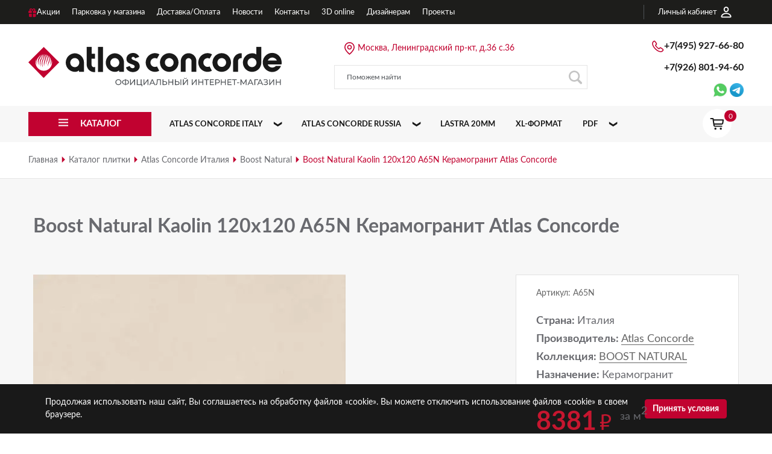

--- FILE ---
content_type: text/html; charset=UTF-8
request_url: https://atlasconcorde-store.ru/catalog/atlas-concorde-italy/boost-natural/boost-natural-kaolin-120x120-a65n-keramogranit/
body_size: 45542
content:
<!DOCTYPE html>
<html lang="en">
<head>
    <meta charset="UTF-8">
    <meta name="viewport" content="width=device-width, initial-scale=1, shrink-to-fit=no">
    
    <!--<link rel="stylesheet" type="text/css" href="/local/templates/new/css/bootstrap.min.css" />-->
    <!--<link rel="stylesheet" type="text/css" href="/local/templates/new/css/font-awesome.min.css" />-->
    <link rel="stylesheet" type="text/css" href="/local/templates/new/css/style_header.css?3" />
    <!--<link rel="stylesheet" type="text/css" href="/local/templates/new/css/style.css?2" />-->
    <link rel="alternate shortcut icon" href="/favicon.png" type="image/png" />
    <!--<link rel="shortcut icon" href="/favicon.svg" type="image/svg+xml">-->
    <title>Boost Natural Kaolin 120x120 A65N Керамогранит купить выгодно в официальном магазине - Atlas Store Russia</title>
<!--    <link rel="preload" href="/local/templates/new/fonts/Lato-Italic.ttf" as="font" type="font/ttf" crossorigin="anonymous">-->
    <link rel="preload" href="/local/templates/new/fonts/Lato-Bold.ttf" as="font" type="font/ttf" crossorigin="anonymous">
    <link rel="preload" href="/local/templates/new/fonts/Lato-Regular.ttf" as="font" type="font/ttf" crossorigin="anonymous">
    <link rel="preload" href="/local/templates/new/fonts/fontawesome-webfont.woff2?v=4.7.0" as="font" type="font/woff2" crossorigin="anonymous">
    
    <meta name="theme-color" content="#fff">
    <link rel="manifest" href="/manifest.webmanifest">
    <link rel="apple-touch-icon" href="/favicon_48.png">
    <link rel="apple-touch-icon" sizes="76x76" href="/favicon_76.png">
    <link rel="apple-touch-icon" sizes="120x120" href="/favicon_120.png">
    <link rel="apple-touch-icon" sizes="152x152" href="/favicon_152.png">
    <link rel="apple-touch-icon" sizes="180x180" href="/favicon_180.png">
    <link rel="apple-touch-icon" sizes="192x192" href="/favicon_192.png">
    <link rel="apple-touch-icon" sizes="512x512" href="/favicon_512.png">
    <script>
    if (navigator.serviceWorker.controller) {
    //  console.log('[PWA Builder] active service worker found, no need to register')
    } else {
      navigator.serviceWorker.register('/sw.js', {
        scope: '/'
      }).then(function(reg) {
    //    console.log('Service worker has been registered for scope:'+ reg.scope);
      });
    }
    </script>
    <meta http-equiv="Content-Type" content="text/html; charset=UTF-8" />
<meta name="keywords" content="Boost Natural Kaolin 120x120 A65N Керамогранит Atlas Concorde Russia" />
<meta name="description" content="Boost Natural Kaolin 120x120 A65N Керамогранит заказать в официальном интернет-магазине Atlas Store в Москве. ✔ Гарантия качества. ✔ 3D визуализация и дизайн. ☎️ +7(495) 203-33-36." />
<link href="/bitrix/js/ui/design-tokens/dist/ui.design-tokens.min.css?172682135223463" type="text/css"  rel="stylesheet" />

<link href="/bitrix/js/main/popup/dist/main.popup.bundle.min.css?175618760528056" type="text/css"  rel="stylesheet" />
<link href="/bitrix/cache/css/s1/new/page_1880eb03ee6568162d5beba850177961/page_1880eb03ee6568162d5beba850177961_v1.css?176786555869161" type="text/css"  rel="stylesheet" />
<script>if(!window.BX)window.BX={};if(!window.BX.message)window.BX.message=function(mess){if(typeof mess==='object'){for(let i in mess) {BX.message[i]=mess[i];} return true;}};</script>
<script>(window.BX||top.BX).message({"pull_server_enabled":"N","pull_config_timestamp":0,"shared_worker_allowed":"Y","pull_guest_mode":"N","pull_guest_user_id":0,"pull_worker_mtime":1750411400});(window.BX||top.BX).message({"PULL_OLD_REVISION":"Для продолжения корректной работы с сайтом необходимо перезагрузить страницу."});</script>
<script>(window.BX||top.BX).message({"JS_CORE_LOADING":"Загрузка...","JS_CORE_NO_DATA":"- Нет данных -","JS_CORE_WINDOW_CLOSE":"Закрыть","JS_CORE_WINDOW_EXPAND":"Развернуть","JS_CORE_WINDOW_NARROW":"Свернуть в окно","JS_CORE_WINDOW_SAVE":"Сохранить","JS_CORE_WINDOW_CANCEL":"Отменить","JS_CORE_WINDOW_CONTINUE":"Продолжить","JS_CORE_H":"ч","JS_CORE_M":"м","JS_CORE_S":"с","JSADM_AI_HIDE_EXTRA":"Скрыть лишние","JSADM_AI_ALL_NOTIF":"Показать все","JSADM_AUTH_REQ":"Требуется авторизация!","JS_CORE_WINDOW_AUTH":"Войти","JS_CORE_IMAGE_FULL":"Полный размер"});</script>



<script>BX.Runtime.registerExtension({"name":"main.core","namespace":"BX","loaded":true});</script>
<script>
</script>
<script>BX.Runtime.registerExtension({"name":"ui.design-tokens","namespace":"window","loaded":true});</script>
<script>BX.Runtime.registerExtension({"name":"ui.fonts.opensans","namespace":"window","loaded":true});</script>
<script>BX.Runtime.registerExtension({"name":"main.popup","namespace":"BX.Main","loaded":true});</script>
<script>BX.Runtime.registerExtension({"name":"popup","namespace":"window","loaded":true});</script>
<script>(window.BX||top.BX).message({"LANGUAGE_ID":"ru","FORMAT_DATE":"DD.MM.YYYY","FORMAT_DATETIME":"DD.MM.YYYY HH:MI:SS","COOKIE_PREFIX":"BITRIX_SM","SERVER_TZ_OFFSET":"10800","UTF_MODE":"Y","SITE_ID":"s1","SITE_DIR":"\/","USER_ID":"","SERVER_TIME":1768611622,"USER_TZ_OFFSET":0,"USER_TZ_AUTO":"Y","bitrix_sessid":"47c49bc9d6f06134ca731589d05edbf6"});</script>

<script></script>
<meta property="og:title" content="Boost Natural Kaolin 120x120 A65N Керамогранит купить выгодно в официальном магазине - Atlas Store Russia">
<meta property="og:description" content="Boost Natural Kaolin 120x120 A65N Керамогранит заказать в официальном интернет-магазине Atlas Store в Москве. ✔ Гарантия качества. ✔ 3D визуализация и дизайн. ☎️ +7(495) 203-33-36.">
<meta property="og:image" content="https://atlasconcorde-store.ru/local/templates/new/img/logo-2.png">
<meta property="og:type" content="website">
<meta property="og:url" content="https://atlasconcorde-store.ru/catalog/atlas-concorde-italy/boost-natural/boost-natural-kaolin-120x120-a65n-keramogranit/">
<link rel="canonical" href="https://atlasconcorde-store.ru/catalog/atlas-concorde-italy/boost-natural/boost-natural-kaolin-120x120-a65n-keramogranit/" />

        <script type='application/ld+json'> 
{
  "@context": "http://www.schema.org",
  "@type": "Organization",
  "name": "atlasconcorde",
  "url": "https://atlasconcorde-store.ru/",
  "email": "info@atlasconcorde-store.ru",
  "sameAs": [],
  "logo": "https://atlasconcorde-store.ru/local/templates/plitka/images/logo.png",
  "image": "https://atlasconcorde-store.ru/local/templates/plitka/images/logo.png",
  "address": {
    "@type": "PostalAddress",
    "streetAddress": "Ленинградский пр-кт, д. 36, с. 36",
    "addressLocality": "Москва",
    "addressRegion": "Москва",
    "postalCode": "105037",
    "addressCountry": "Россия"
  },
  "contactPoint": {
    "@type": "ContactPoint",
    "telephone": "+7 (495) 203-33-36",
    "contactType": "customer support"
  }
}
</script><script type="application/ld+json">
    {
        "@context": "http://schema.org",
        "@type": "Store",
        "name": "atlasconcorde",
        "image": "https://atlasconcorde-store.ru/local/templates/plitka/images/logo.png",
        "openingHoursSpecification": [
        {
            "@type": "OpeningHoursSpecification",
            "dayOfWeek": [
                "Понедельник",
                "Вторник",
                "Среда",
                "Четверг",
                "Пятница",
                "Суббота"
            ],
            "opens": "10:00",
            "closes": "20:00"
        },{
            "@type": "OpeningHoursSpecification",
            "dayOfWeek": [
                "Воскресенье"
            ],
            "opens": "11:00",
            "closes": "19:00"
        }
        ],
        "telephone": "+74952033336",
        "address": {
            "@type": "PostalAddress",
            "streetAddress": "Ленинградский пр-кт, д. 36, с. 36",
            "addressLocality": "Москва",
            "addressRegion": "Москва",
            "postalCode": "105037",
            "addressCountry": "Россия"
          },
        "priceRange": "RUB"
    }
</script><script type="application/ld+json">
   {
      "@context": "http://schema.org",
      "@type": "WebSite",
      "url": "https://atlasconcorde-store.ru/",
        "potentialAction": {
        "@type": "SearchAction",
        "target": "https://atlasconcorde-store.ru/search/?q={query}",
        "query-input": "required name=query"
        }
      }
</script>    
    

        

    </head>
<body id="body"><!-- Yandex.Metrika counter -->
<script type="text/javascript" >
   (function(m,e,t,r,i,k,a){m[i]=m[i]||function(){(m[i].a=m[i].a||[]).push(arguments)};
   m[i].l=1*new Date();
   for (var j = 0; j < document.scripts.length; j++) {if (document.scripts[j].src === r) { return; }}
   k=e.createElement(t),a=e.getElementsByTagName(t)[0],k.async=1,k.src=r,a.parentNode.insertBefore(k,a)})
   (window, document, "script", "https://mc.yandex.ru/metrika/tag.js", "ym");

   ym(76331329, "init", {
        clickmap:true,
        trackLinks:true,
        accurateTrackBounce:true
   });
</script>
<noscript><div><img src="https://mc.yandex.ru/watch/76331329" style="position:absolute; left:-9999px;" alt="" /></div></noscript>
<!-- /Yandex.Metrika counter --><div class="out"><header class="header"><div class="container-fluid top-line"><div class="row container"><div class="col-lg-9 col-md-6 col-6 top-menu-line"><div class="mobile-menu"><svg width="34" height="34" viewBox="0 0 34 34" fill="none" xmlns="http://www.w3.org/2000/svg"><rect x="4" width="27" height="3" fill="white"/><rect x="4" y="7" width="27" height="3" fill="white"/><rect x="4" y="14" width="27" height="3" fill="white"/><path d="M8.80902 24.82V32H7.87902V26.89C7.87902 26.8133 7.88069 26.7317 7.88402 26.645C7.89069 26.5583 7.89736 26.47 7.90402 26.38L5.51402 30.765C5.43069 30.9283 5.30236 31.01 5.12902 31.01H4.97902C4.80569 31.01 4.67902 30.9283 4.59902 30.765L2.16402 26.365C2.18402 26.5517 2.19402 26.7267 2.19402 26.89V32H1.25902V24.82H2.04902C2.14236 24.82 2.21402 24.83 2.26402 24.85C2.31736 24.8667 2.36736 24.9167 2.41402 25L4.81402 29.3C4.86069 29.3867 4.90402 29.4783 4.94402 29.575C4.98402 29.6717 5.02236 29.7683 5.05902 29.865C5.12902 29.6683 5.21069 29.4783 5.30402 29.295L7.65902 25C7.70236 24.9167 7.74902 24.8667 7.79902 24.85C7.85236 24.83 7.92569 24.82 8.01902 24.82H8.80902ZM15.0402 31.135L15.0352 32H10.5852V24.82H15.0352V25.685H11.6552V27.96H14.3752V28.795H11.6552V31.135H15.0402ZM22.2367 24.82V32H21.1717V28.765H17.4267V32H16.3567V24.82H17.4267V27.99H21.1717V24.82H22.2367ZM29.8579 31.18C30.1979 31.18 30.5046 31.1167 30.7779 30.99C31.0546 30.86 31.2879 30.6767 31.4779 30.44C31.6713 30.2 31.8196 29.91 31.9229 29.57C32.0263 29.2267 32.0779 28.84 32.0779 28.41C32.0779 27.9833 32.0263 27.5983 31.9229 27.255C31.8196 26.9117 31.6713 26.62 31.4779 26.38C31.2879 26.14 31.0546 25.955 30.7779 25.825C30.5046 25.695 30.1979 25.63 29.8579 25.63C29.5179 25.63 29.2096 25.695 28.9329 25.825C28.6596 25.955 28.4263 26.14 28.2329 26.38C28.0429 26.62 27.8963 26.9117 27.7929 27.255C27.6896 27.5983 27.6379 27.9833 27.6379 28.41C27.6379 28.84 27.6896 29.2267 27.7929 29.57C27.8963 29.91 28.0429 30.2 28.2329 30.44C28.4263 30.6767 28.6596 30.86 28.9329 30.99C29.2096 31.1167 29.5179 31.18 29.8579 31.18ZM26.5679 27.995C26.6079 27.515 26.7129 27.0767 26.8829 26.68C27.0563 26.28 27.2846 25.9367 27.5679 25.65C27.8546 25.36 28.1896 25.1367 28.5729 24.98C28.9596 24.82 29.3879 24.74 29.8579 24.74C30.3579 24.74 30.8113 24.8317 31.2179 25.015C31.6279 25.195 31.9763 25.4483 32.2629 25.775C32.5496 26.0983 32.7713 26.485 32.9279 26.935C33.0846 27.385 33.1629 27.8767 33.1629 28.41C33.1629 28.9467 33.0846 29.44 32.9279 29.89C32.7713 30.3367 32.5496 30.7217 32.2629 31.045C31.9763 31.3683 31.6279 31.62 31.2179 31.8C30.8113 31.98 30.3579 32.07 29.8579 32.07C29.3913 32.07 28.9646 31.9917 28.5779 31.835C28.1913 31.6783 27.8546 31.4583 27.5679 31.175C27.2846 30.8883 27.0563 30.5467 26.8829 30.15C26.7129 29.75 26.6079 29.31 26.5679 28.83H25.0829V32H24.0129V24.82H25.0829V27.995H26.5679Z" fill="white"/></svg><div class="right-top-menu-item"><!--<a href="https://www.instagram.com/atlasconcorde.store" class="top-menu-item-link font0">Instagramm<svg width="28" height="28" viewBox="0 0 28 28" fill="none" xmlns="http://www.w3.org/2000/svg"><path d="M27.9288 8.2321C27.8632 6.74435 27.6226 5.72153 27.2779 4.83525C26.9223 3.89448 26.3752 3.05221 25.6584 2.35203C24.9581 1.64095 24.1101 1.08841 23.1801 0.738428C22.2885 0.393785 21.2708 0.153198 19.7828 0.0876028C18.2836 0.0164522 17.8077 0 14.0054 0C10.2032 0 9.72727 0.0164522 8.23367 0.0820475C6.74564 0.147643 5.72262 0.388444 4.83638 0.732872C3.89522 1.08841 3.05279 1.6354 2.35248 2.35203C1.64126 3.05221 1.08883 3.90004 0.738569 4.82991C0.393861 5.72153 0.153227 6.73879 0.0876195 8.22655C0.0164554 9.72541 0 10.2012 0 14.0028C0 17.8043 0.0164554 18.2801 0.0820632 19.7735C0.147671 21.2612 0.388518 22.284 0.733226 23.1703C1.08883 24.1111 1.64126 24.9533 2.35248 25.6535C3.05279 26.3646 3.90078 26.9171 4.83083 27.2671C5.72262 27.6118 6.74008 27.8524 8.22833 27.918C9.72171 27.9838 10.1978 28 14.0001 28C17.8024 28 18.2783 27.9838 19.7719 27.918C21.2599 27.8524 22.2829 27.6118 23.1692 27.2671C25.0513 26.5396 26.5393 25.0518 27.267 23.1703C27.6115 22.2787 27.8523 21.2612 27.9179 19.7735C27.9835 18.2801 28 17.8043 28 14.0028C28 10.2012 27.9944 9.72541 27.9288 8.2321ZM25.4069 19.6641C25.3466 21.0315 25.1169 21.7699 24.9254 22.2622C24.4548 23.482 23.4865 24.4502 22.2665 24.9207C21.7741 25.1121 21.0302 25.3418 19.6678 25.4018C18.1907 25.4676 17.7477 25.4839 14.011 25.4839C10.2744 25.4839 9.82578 25.4676 8.35399 25.4018C6.98627 25.3418 6.2477 25.1121 5.75532 24.9207C5.14818 24.6963 4.59554 24.3408 4.14697 23.8758C3.68194 23.4218 3.32634 22.8748 3.10195 22.2678C2.91046 21.7755 2.68073 21.0315 2.62068 19.6696C2.55486 18.1928 2.53862 17.7496 2.53862 14.0137C2.53862 10.2777 2.55486 9.82925 2.62068 8.35795C2.68073 6.99049 2.91046 6.25206 3.10195 5.75978C3.32634 5.15254 3.68194 4.60022 4.15252 4.15152C4.60644 3.68658 5.15352 3.33104 5.76088 3.10691C6.25326 2.91546 6.99738 2.68577 8.35955 2.62552C9.83668 2.55993 10.2799 2.54347 14.0163 2.54347C17.7586 2.54347 18.2016 2.55993 19.6734 2.62552C21.0411 2.68577 21.7797 2.91546 22.272 3.10691C22.8792 3.33104 23.4318 3.68658 23.8804 4.15152C24.3454 4.60556 24.701 5.15254 24.9254 5.75978C25.1169 6.25206 25.3466 6.99583 25.4069 8.35795C25.4725 9.83481 25.489 10.2777 25.489 14.0137C25.489 17.7496 25.4725 18.1872 25.4069 19.6641Z" fill="white"/><path d="M14.0054 6.81067C10.0336 6.81067 6.81116 10.0323 6.81116 14.0034C6.81116 17.9746 10.0336 21.1962 14.0054 21.1962C17.9773 21.1962 21.1996 17.9746 21.1996 14.0034C21.1996 10.0323 17.9773 6.81067 14.0054 6.81067ZM14.0054 18.6692C11.4287 18.6692 9.33866 16.5798 9.33866 14.0034C9.33866 11.4271 11.4287 9.33767 14.0054 9.33767C16.5822 9.33767 18.6721 11.4271 18.6721 14.0034C18.6721 16.5798 16.5822 18.6692 14.0054 18.6692Z" fill="white"/><path d="M23.1638 6.52637C23.1638 7.45361 22.4118 8.20545 21.4841 8.20545C20.5566 8.20545 19.8046 7.45361 19.8046 6.52637C19.8046 5.59891 20.5566 4.84729 21.4841 4.84729C22.4118 4.84729 23.1638 5.59891 23.1638 6.52637Z" fill="white"/></svg></a>--></div></div><ul class="top-menu"><li class="top-menu-item "><a href="/sale/" class="top-menu-item-link"><span class="top-menu-item-link__name"><svg width="14" height="16" viewBox="0 0 14 16" fill="none" xmlns="http://www.w3.org/2000/svg"><path d="M0.104492 7.55859C0.104492 8.3584 0.59668 8.83008 1.3623 8.83008H5.87402V4.7832H5.0127C4.10352 4.7832 3.58398 4.28418 3.58398 3.60742C3.58398 2.99219 3.9668 2.56152 4.62305 2.56152C5.30664 2.56152 5.87402 3.19043 5.87402 3.97656V4.7832H7.57617V8.83008H12.0879C12.8535 8.83008 13.3457 8.3584 13.3457 7.55859V6.49902C13.3457 5.39844 12.7168 4.7832 11.6436 4.7832H10.9805C11.3496 4.40039 11.5752 3.89453 11.5752 3.31348C11.5752 1.92578 10.4541 0.927734 9.08008 0.927734C7.98633 0.927734 7.01562 1.59082 6.72168 2.77344C6.44141 1.59082 5.46387 0.927734 4.37012 0.927734C2.99609 0.927734 1.875 1.92578 1.875 3.31348C1.875 3.89453 2.10059 4.40039 2.46973 4.7832H1.80664C0.740234 4.7832 0.104492 5.39844 0.104492 6.49902V7.55859ZM8.82715 2.56152C9.4834 2.56152 9.86621 2.99219 9.86621 3.60742C9.86621 4.28418 9.34668 4.7832 8.4375 4.7832H7.57617V3.97656C7.57617 3.19043 8.14355 2.56152 8.82715 2.56152ZM0.911133 13.335C0.911133 14.5039 1.6084 15.1875 2.79785 15.1875H5.87402V9.88965H0.911133V13.335ZM7.57617 15.1875H10.6523C11.835 15.1875 12.5322 14.5039 12.5322 13.335V9.88965H7.57617V15.1875Z" fill="#C10230"/></svg>Акции</span></a></li><li class="top-menu-item "><a href="/news/parkovka-dlya-nashikh-pokupateley/" class="top-menu-item-link"><span class="top-menu-item-link__name">Парковка у магазина</span></a></li><li class="top-menu-item "><a href="/delivery/" class="top-menu-item-link"><span class="top-menu-item-link__name">Доставка/Оплата</span></a></li><li class="top-menu-item "><a href="/news/" class="top-menu-item-link"><span class="top-menu-item-link__name">Новости</span></a></li><li class="top-menu-item "><a href="/contacts/" class="top-menu-item-link"><span class="top-menu-item-link__name">Контакты</span></a></li><li class="top-menu-item "><a href="/additional_services/" class="top-menu-item-link"><span class="top-menu-item-link__name">3D online</span></a></li><li class="top-menu-item "><a href="/for-designers/" class="top-menu-item-link"><span class="top-menu-item-link__name">Дизайнерам</span></a></li><li class="top-menu-item "><a href="/projects/" class="top-menu-item-link"><span class="top-menu-item-link__name">Проекты</span></a></li></ul></div><div class="col-lg-3 col-md-6 col-6 top-menu-line"><ul class="right-top-menu text-right"><li class="right-top-menu-item"><a href="/personal/" class="top-menu-item-link"><span class="top-menu-item-link__name user">Личный кабинет<svg width="18" height="19" viewBox="0 0 18 19" fill="none" xmlns="http://www.w3.org/2000/svg"><path d="M9.0332 9.22217C11.4019 9.22217 13.3091 7.15088 13.3091 4.5874C13.3091 2.0752 11.3916 0.0654297 9.0332 0.0654297C6.68506 0.0654297 4.75732 2.0957 4.75732 4.60791C4.76758 7.15088 6.6748 9.22217 9.0332 9.22217ZM9.0332 7.42773C7.73096 7.42773 6.63379 6.19727 6.63379 4.59766C6.62354 3.05957 7.73096 1.85986 9.0332 1.85986C10.356 1.85986 11.4429 3.04932 11.4429 4.5874C11.4429 6.17676 10.3457 7.42773 9.0332 7.42773ZM3.00391 18.2661H15.0522C16.7544 18.2661 17.585 17.7124 17.585 16.5332C17.585 13.8159 14.2012 10.3193 9.0332 10.3193C3.86523 10.3193 0.471191 13.8159 0.471191 16.5332C0.471191 17.7124 1.30176 18.2661 3.00391 18.2661ZM2.77832 16.4717C2.55273 16.4717 2.4707 16.3896 2.4707 16.2256C2.4707 14.8003 4.83936 12.1138 9.0332 12.1138C13.2168 12.1138 15.5854 14.8003 15.5854 16.2256C15.5854 16.3896 15.5034 16.4717 15.2881 16.4717H2.77832Z" fill="white"/></svg></span></a></li></ul><ul class="right-mobile-menu"><li class="right-top-menu-item"><a href="/personal/" class="top-menu-item-link font0 d-flex">Личный кабинет<svg width="20" height="20" viewBox="0 0 24 25" fill="none" xmlns="http://www.w3.org/2000/svg"><path d="M11.7109 12.4629C14.8691 12.4629 17.4121 9.70117 17.4121 6.2832C17.4121 2.93359 14.8555 0.253906 11.7109 0.253906C8.58008 0.253906 6.00977 2.96094 6.00977 6.31055C6.02344 9.70117 8.56641 12.4629 11.7109 12.4629ZM11.7109 10.0703C9.97461 10.0703 8.51172 8.42969 8.51172 6.29688C8.49805 4.24609 9.97461 2.64648 11.7109 2.64648C13.4746 2.64648 14.9238 4.23242 14.9238 6.2832C14.9238 8.40234 13.4609 10.0703 11.7109 10.0703ZM3.67188 24.5215H19.7363C22.0059 24.5215 23.1133 23.7832 23.1133 22.2109C23.1133 18.5879 18.6016 13.9258 11.7109 13.9258C4.82031 13.9258 0.294922 18.5879 0.294922 22.2109C0.294922 23.7832 1.40234 24.5215 3.67188 24.5215ZM3.37109 22.1289C3.07031 22.1289 2.96094 22.0195 2.96094 21.8008C2.96094 19.9004 6.11914 16.3184 11.7109 16.3184C17.2891 16.3184 20.4473 19.9004 20.4473 21.8008C20.4473 22.0195 20.3379 22.1289 20.0508 22.1289H3.37109Z" fill="white"/></svg></a></li><li class="right-top-menu-item"><a class="cart font0" href="/checkout/">Корзина<svg width="20" height="20" viewBox="0 0 24 21" fill="none" xmlns="http://www.w3.org/2000/svg"><path d="M8.39062 15.5234H19.6597C20.1621 15.5234 20.603 15.144 20.603 14.5903C20.603 14.0366 20.1621 13.6675 19.6597 13.6675H8.63672C8.20605 13.6675 7.93945 13.3599 7.87793 12.9087L7.73438 11.9141H19.7622C21.2798 11.9141 22.0898 11.0015 22.3154 9.47363L23.0127 4.75684C23.0332 4.62354 23.0537 4.44922 23.0537 4.33643C23.0537 3.72119 22.6436 3.30078 21.9053 3.30078H6.49365L6.3501 2.32666C6.22705 1.44482 5.84766 0.993652 4.72998 0.993652H1.44873C0.905273 0.993652 0.443848 1.45508 0.443848 2.00879C0.443848 2.5625 0.905273 3.02393 1.44873 3.02393H4.37109L5.84766 13.1138C6.06299 14.6108 6.87305 15.5234 8.39062 15.5234ZM20.8696 5.15674L20.2954 9.30957C20.2236 9.76074 19.9878 10.0479 19.5469 10.0479H7.46777L6.76025 5.15674H20.8696ZM9.19043 20.4556C10.1646 20.4556 10.9438 19.6763 10.9438 18.7021C10.9438 17.7383 10.1646 16.959 9.19043 16.959C8.22656 16.959 7.44727 17.7383 7.44727 18.7021C7.44727 19.6763 8.22656 20.4556 9.19043 20.4556ZM18.1011 20.4556C19.0752 20.4556 19.8442 19.6763 19.8442 18.7021C19.8442 17.7383 19.0752 16.959 18.1011 16.959C17.1372 16.959 16.3477 17.7383 16.3477 18.7021C16.3477 19.6763 17.1372 20.4556 18.1011 20.4556Z" fill="#191919"></path></svg><span class="counter cart-count"></span></a></li></ul></div></div></div><div class="container-fluid bottom-line"><div class="row container"><div class="col-xl-5 col-lg-4 col-md-12 col-sm-12"><div class="logo-wrap"><div class="logo"><a href="/" class="font0">logo<svg width="446" height="69" viewBox="0 0 660 104" fill="none" xmlns="http://www.w3.org/2000/svg"><g clip-path="url(#clip0)"><path d="M194.509 0.329346H181.447V66.0603H194.509V0.329346Z" fill="#191919"/><path d="M167.453 52.6859C166.564 52.001 165.852 51.1078 165.379 50.0833C164.907 49.0587 164.688 47.9335 164.741 46.8045V31.5127H173.833V18.5736H164.822V0.235229H152.017V47.4397C152.196 52.5378 154.313 57.37 157.927 60.932C161.541 64.494 166.375 66.5118 171.423 66.5661C172.252 66.5647 173.081 66.5097 173.903 66.4014V52.9329C173.903 52.9329 170.108 54.5327 167.453 52.6859Z" fill="#191919"/><path d="M120.957 17.4443C114.691 17.5659 108.722 20.1618 104.328 24.6758C99.9338 29.1899 97.4637 35.2632 97.447 41.5949C97.4302 47.9266 99.8681 54.0132 104.238 58.5509C108.609 63.0887 114.564 65.7167 120.829 65.8721C124.922 66.0093 128.934 64.6942 132.168 62.155V65.8721H144.973V41.6523C144.952 35.2285 142.413 29.0748 137.912 24.538C133.411 20.0011 127.314 17.4505 120.957 17.4443V17.4443ZM120.957 53.6152C118.631 53.6152 116.358 52.9184 114.424 51.613C112.491 50.3075 110.984 48.452 110.094 46.2812C109.204 44.1103 108.971 41.7215 109.425 39.4169C109.878 37.1123 110.998 34.9954 112.643 33.3339C114.287 31.6724 116.382 30.5409 118.663 30.0825C120.944 29.624 123.308 29.8593 125.456 30.7585C127.605 31.6577 129.441 33.1805 130.733 35.1342C132.025 37.088 132.715 39.3849 132.715 41.7347C132.715 43.2949 132.411 44.8397 131.82 46.2812C131.229 47.7226 130.363 49.0323 129.271 50.1355C128.179 51.2387 126.883 52.1138 125.456 52.7108C124.03 53.3079 122.501 53.6152 120.957 53.6152Z" fill="#191919"/><path d="M367.108 17.1033C362.337 17.1033 357.673 18.5327 353.706 21.2108C349.74 23.8889 346.648 27.6954 344.822 32.1489C342.997 36.6025 342.519 41.503 343.45 46.2308C344.38 50.9587 346.678 55.3015 350.051 58.71C353.425 62.1186 357.723 64.4399 362.402 65.3803C367.081 66.3208 371.931 65.8381 376.339 63.9934C380.746 62.1487 384.513 59.0248 387.164 55.0167C389.814 51.0086 391.229 46.2964 391.229 41.476C391.231 38.2749 390.608 35.1048 389.396 32.1471C388.184 29.1894 386.408 26.5019 384.167 24.2384C381.927 21.9749 379.268 20.1797 376.34 18.9554C373.413 17.7311 370.276 17.1017 367.108 17.1033V17.1033ZM367.108 52.9918C364.853 52.9918 362.65 52.3164 360.776 51.051C358.901 49.7857 357.441 47.9871 356.578 45.8829C355.715 43.7786 355.49 41.4632 355.929 39.2293C356.369 36.9955 357.455 34.9435 359.049 33.333C360.643 31.7225 362.673 30.6257 364.884 30.1814C367.095 29.737 369.387 29.9651 371.469 30.8367C373.552 31.7083 375.332 33.1843 376.584 35.0781C377.836 36.9719 378.505 39.1983 378.505 41.476C378.506 42.9887 378.213 44.4869 377.64 45.8847C377.068 47.2826 376.229 48.5527 375.17 49.6224C374.111 50.692 372.854 51.5402 371.471 52.1184C370.087 52.6966 368.605 52.9934 367.108 52.9918V52.9918Z" fill="#191919"/><path d="M594.143 20.5615C590.593 17.809 587.042 17.4561 582.816 17.4561C578.084 17.4933 573.469 18.9447 569.552 21.6274C565.636 24.3102 562.592 28.1042 560.806 32.5316C559.019 36.959 558.57 41.8215 559.514 46.5066C560.458 51.1917 562.753 55.4897 566.11 58.859C569.468 62.2283 573.737 64.5183 578.38 65.4403C583.023 66.3623 587.832 65.8752 592.202 64.0402C596.571 62.2053 600.305 59.1047 602.934 55.129C605.563 51.1534 606.968 46.4806 606.972 41.6994V0H594.167L594.143 20.5615ZM582.688 53.4976C580.363 53.4953 578.091 52.7965 576.159 51.4896C574.227 50.1828 572.721 48.3265 571.833 46.1554C570.945 43.9843 570.714 41.5959 571.169 39.2921C571.624 36.9883 572.745 34.8725 574.389 33.2121C576.034 31.5518 578.129 30.4214 580.41 29.964C582.69 29.5065 585.054 29.7425 587.202 30.642C589.35 31.5416 591.185 33.0644 592.477 35.0178C593.768 36.9713 594.458 39.2678 594.458 41.6171C594.458 43.1782 594.153 44.7241 593.561 46.1663C592.97 47.6084 592.103 48.9187 591.01 50.022C589.917 51.1254 588.619 52.0002 587.191 52.5966C585.763 53.193 584.233 53.4991 582.688 53.4976V53.4976Z" fill="#191919"/><path d="M533.653 36.5943V65.8721H546.319V36.7354C546.604 34.8922 547.525 33.2099 548.918 31.9853C550.311 30.7608 552.087 30.0726 553.933 30.0423C554.599 29.9778 555.269 29.9778 555.935 30.0423V17.3502C555.342 17.3502 554.515 17.2914 553.933 17.2914C548.755 17.2911 543.772 19.2889 540.002 22.8767C536.233 26.4645 533.962 31.3712 533.653 36.5943V36.5943Z" fill="#191919"/><path d="M660 41.5935C660.065 35.3789 657.827 29.3644 653.727 24.7317C649.627 20.0989 643.961 17.1827 637.841 16.5561C631.722 15.9294 625.591 17.6375 620.655 21.3448C615.718 25.0522 612.332 30.4907 611.161 36.5921C609.991 42.6935 611.12 49.0166 614.328 54.3193C617.537 59.6219 622.591 63.5208 628.499 65.2499C634.407 66.9791 640.742 66.4135 646.258 63.6643C651.774 60.9152 656.074 56.1811 658.312 50.3922H645.145C642.658 53.0282 639.237 54.5596 635.634 54.6503C633.096 54.6502 630.614 53.8949 628.499 52.4787C626.383 51.0625 624.726 49.0481 623.736 46.6868H659.499V46.9574C659.851 45.1919 660.018 43.3942 660 41.5935V41.5935ZM623.841 36.1826C624.866 33.8997 626.52 31.9634 628.605 30.6054C630.69 29.2474 633.118 28.5252 635.599 28.5252C638.08 28.5252 640.508 29.2474 642.594 30.6054C644.679 31.9634 646.333 33.8997 647.357 36.1826H623.841Z" fill="#191919"/><path d="M503.909 17.1033C499.138 17.1033 494.474 18.5327 490.508 21.2108C486.541 23.8889 483.449 27.6954 481.623 32.1489C479.798 36.6025 479.32 41.503 480.251 46.2308C481.182 50.9587 483.479 55.3015 486.852 58.71C490.226 62.1186 494.524 64.4399 499.203 65.3803C503.882 66.3207 508.732 65.8381 513.14 63.9934C517.547 62.1487 521.315 59.0248 523.965 55.0167C526.616 51.0086 528.03 46.2964 528.03 41.4759C528.03 35.0119 525.489 28.8126 520.965 24.2419C516.442 19.6711 510.306 17.1033 503.909 17.1033V17.1033ZM503.909 52.9918C501.654 52.9941 499.449 52.3207 497.574 51.0568C495.698 49.7928 494.235 47.9951 493.371 45.891C492.507 43.787 492.279 41.4712 492.718 39.2365C493.156 37.0019 494.241 34.9489 495.834 33.3372C497.427 31.7255 499.458 30.6275 501.669 30.1822C503.881 29.7369 506.173 29.9643 508.256 30.8356C510.339 31.7068 512.12 33.1828 513.373 35.0769C514.626 36.9709 515.294 39.1978 515.294 41.4759C515.296 42.9877 515.003 44.4849 514.431 45.882C513.86 47.2791 513.021 48.5487 511.964 49.6182C510.906 50.6877 509.651 51.5361 508.269 52.115C506.886 52.6939 505.405 52.9918 503.909 52.9918V52.9918Z" fill="#191919"/><path d="M417.493 17.2914C412.314 17.2911 407.331 19.289 403.562 22.8767C399.793 26.4645 397.522 31.3712 397.213 36.5943V65.8721H409.856V36.7354C410.146 34.8902 411.071 33.2075 412.468 31.9833C413.865 30.7591 415.644 30.0718 417.493 30.0423C419.315 30.0278 421.081 30.6738 422.472 31.863C423.862 33.0523 424.785 34.7059 425.072 36.5237V65.7662H437.796V36.5943C437.484 31.3682 435.209 26.4596 431.435 22.8718C427.662 19.2841 422.674 17.2879 417.493 17.2914V17.2914Z" fill="#191919"/><path d="M274.801 35.3475C265.628 32.2185 268.899 26.196 273.788 26.7606C276.978 27.1252 278.177 30.9129 278.177 30.9129L288.794 26.69C286.466 20.738 280.156 16.621 272.682 16.621C263.241 16.621 255.616 23.3964 255.616 31.7598C255.616 35.8062 256.477 40.3232 263.101 43.5227C269.725 46.7222 277.525 47.1809 276.978 52.6271C276.454 57.5087 270.179 56.156 269.097 55.8384C267.913 55.4274 266.854 54.7161 266.02 53.7728C265.186 52.8295 264.606 51.6857 264.335 50.451L254.37 54.1681C257.106 63.2608 265.43 66.4721 272.915 66.4721C282.345 66.4721 290.191 59.6966 290.191 51.3568C290.174 49.3125 289.746 47.293 288.934 45.4207C288.121 43.5484 286.941 41.8622 285.465 40.4643C285.465 40.4643 283.952 38.4882 274.801 35.3475Z" fill="#191919"/><path d="M466.923 29.9719C468.808 29.9755 470.664 30.4481 472.325 31.3481L478.635 20.1734C474.985 18.1251 470.871 17.0691 466.697 17.1086C462.522 17.1482 458.429 18.2819 454.817 20.3989C451.206 22.516 448.201 25.5439 446.095 29.1864C443.989 32.8289 442.854 36.9613 442.803 41.1795C442.751 45.3977 443.784 49.5572 445.801 53.2511C447.817 56.945 450.748 60.0469 454.306 62.2533C457.865 64.4597 461.929 65.6952 466.101 65.8388C470.274 65.9824 474.412 65.0293 478.111 63.0726L472.29 51.6508C470.653 52.5341 468.826 52.9947 466.97 52.9918C464.012 52.8962 461.206 51.6417 459.147 49.4936C457.088 47.3455 455.937 44.4723 455.937 41.4818C455.937 38.4914 457.088 35.6182 459.147 33.4701C461.206 31.3219 464.012 30.0674 466.97 29.9719H466.923Z" fill="#191919"/><path d="M329.831 29.9719C331.732 29.9677 333.604 30.4406 335.279 31.3481L341.578 20.1734C337.929 18.1313 333.818 17.0806 329.647 17.1241C325.476 17.1676 321.388 18.3037 317.781 20.4214C314.175 22.5391 311.174 25.566 309.072 29.2062C306.969 32.8465 305.838 36.9755 305.788 41.1898C305.737 45.4042 306.77 49.5596 308.785 53.25C310.799 56.9404 313.727 60.0396 317.282 62.2446C320.837 64.4496 324.897 65.6851 329.065 65.8302C333.234 65.9753 337.369 65.0252 341.065 63.0726L335.186 51.6509C333.554 52.5354 331.73 52.9962 329.878 52.9918C328.351 53.0411 326.83 52.7799 325.406 52.2237C323.981 51.6675 322.681 50.8275 321.584 49.7539C320.487 48.6802 319.615 47.3947 319.019 45.9737C318.423 44.5526 318.116 43.0251 318.116 41.4819C318.116 39.9386 318.423 38.4111 319.019 36.9901C319.615 35.569 320.487 34.2835 321.584 33.2098C322.681 32.1362 323.981 31.2962 325.406 30.74C326.83 30.1838 328.351 29.9226 329.878 29.9719H329.831Z" fill="#191919"/><path d="M225.219 17.4443C218.954 17.5659 212.985 20.1618 208.591 24.6758C204.196 29.1899 201.726 35.2632 201.71 41.5949C201.693 47.9266 204.131 54.0132 208.501 58.5509C212.871 63.0887 218.827 65.7167 225.091 65.8721C229.188 66.0111 233.204 64.696 236.442 62.1551V65.8721H249.248V41.6523C249.226 35.2265 246.685 29.071 242.182 24.5338C237.678 19.9966 231.579 17.4474 225.219 17.4443V17.4443ZM225.219 53.6152C222.893 53.6175 220.619 52.9227 218.684 51.6187C216.749 50.3147 215.24 48.46 214.348 46.2893C213.456 44.1186 213.222 41.7295 213.674 39.4241C214.127 37.1188 215.245 35.0008 216.889 33.3381C218.533 31.6754 220.628 30.5427 222.91 30.0833C225.191 29.624 227.555 29.8585 229.705 30.7574C231.854 31.6563 233.691 33.179 234.983 35.133C236.276 37.087 236.966 39.3844 236.966 41.7347C236.966 44.8836 235.729 47.9036 233.526 50.1313C231.323 52.359 228.336 53.6121 225.219 53.6152V53.6152Z" fill="#191919"/><path d="M40.1986 1.03516L0 41.1701L39.8726 81.8462L80.4205 41.0642L40.1986 1.03516Z" fill="#C10230"/><path d="M60.0359 32.936C61.3877 36.2316 61.9141 39.8132 61.5685 43.3635C61.223 46.9138 60.0161 50.3232 58.0549 53.2896C56.0936 56.2559 53.4385 58.6878 50.3249 60.3696C47.2112 62.0514 43.735 62.9313 40.2044 62.9313C36.6737 62.9313 33.1976 62.0514 30.0839 60.3696C26.9702 58.6878 24.3152 56.2559 22.3539 53.2896C20.3927 50.3232 19.1858 46.9138 18.8403 43.3635C18.4947 39.8132 19.0211 36.2316 20.3728 32.936C19.1343 38.1363 19.9441 43.6194 22.6313 48.2278C20.5824 41.8405 19.7908 34.5005 26.4847 27.8309C28.4196 25.877 30.1123 23.6927 31.5255 21.3261C31.1067 23.9181 30.0185 26.3526 28.3707 28.3838C25.5068 32.0891 22.1773 38.9704 27.7187 49.557C27.7187 49.557 23.9701 39.2057 29.2554 31.6892C34.3661 24.3844 33.7607 20.6321 33.7607 20.6321C33.7607 20.6321 36.3335 25.0667 32.7246 31.2187C30.7614 34.4473 29.7523 38.1756 29.8162 41.9643C29.8802 45.7531 31.0145 49.4445 33.0855 52.6036C33.0855 52.6036 29.1041 43.4403 32.9691 35.8532C38.0449 25.9959 35.9028 19.9263 35.9028 19.9263C35.9028 19.9263 40.9669 24.9373 36.4849 36.0885C35.2402 39.053 34.7532 42.2861 35.0685 45.4906C35.3838 48.695 36.4914 51.768 38.2893 54.4268C38.2893 54.4268 34.4476 45.3812 38.1264 36.8884C42.6433 26.4429 38.6735 19.4323 38.6735 19.4323C40.5746 21.4971 41.9096 24.0275 42.5466 26.7732C43.1836 29.519 43.1006 32.3852 42.3057 35.0886C39.7329 43.6755 39.9774 47.2279 41.386 51.6155C41.386 51.6155 40.5711 46.0281 44.3779 35.7003C45.3606 32.9853 45.6154 30.056 45.1166 27.2094C44.6177 24.3628 43.3829 21.7001 41.5374 19.4911C43.8979 20.9435 45.7902 23.0572 46.9847 25.5754C48.1792 28.0936 48.6244 30.9081 48.2662 33.6771C47.9403 37.1001 45.5654 41.8405 46.0776 47.2044C47.4862 39.8173 49.5701 38.594 50.3734 33.4183C51.3629 26.5606 45.8564 20.1263 45.8564 20.1263C48.9543 22.0338 51.3338 24.9311 52.618 28.3593C53.9022 31.7875 54.0177 35.5507 52.9462 39.0527C50.2453 47.1103 50.2453 51.7566 50.2453 51.7566C52.5736 43.2991 54.0521 43.0286 55.1115 38.0882C56.8694 29.8542 51.8868 22.7964 51.8868 22.7964C63.3771 33.83 56.7414 48.2278 56.7414 48.2278C59.9195 44.5578 60.8741 39.9938 60.3736 35.0181C60.3022 34.3179 60.1895 33.6226 60.0359 32.936Z" fill="white"/></g><path d="M234.631 100.32C233.147 100.32 231.81 99.9982 230.62 99.3542C229.43 98.6962 228.492 97.7932 227.806 96.6452C227.134 95.4972 226.798 94.2162 226.798 92.8022C226.798 91.3882 227.134 90.1072 227.806 88.9592C228.492 87.8112 229.43 86.9152 230.62 86.2712C231.81 85.6132 233.147 85.2842 234.631 85.2842C236.101 85.2842 237.431 85.6132 238.621 86.2712C239.811 86.9152 240.742 87.8112 241.414 88.9592C242.086 90.0932 242.422 91.3742 242.422 92.8022C242.422 94.2302 242.086 95.5182 241.414 96.6662C240.742 97.8002 239.811 98.6962 238.621 99.3542C237.431 99.9982 236.101 100.32 234.631 100.32ZM234.631 98.4512C235.709 98.4512 236.675 98.2062 237.529 97.7162C238.397 97.2262 239.076 96.5542 239.566 95.7002C240.07 94.8322 240.322 93.8662 240.322 92.8022C240.322 91.7382 240.07 90.7792 239.566 89.9252C239.076 89.0572 238.397 88.3782 237.529 87.8882C236.675 87.3982 235.709 87.1532 234.631 87.1532C233.553 87.1532 232.573 87.3982 231.691 87.8882C230.823 88.3782 230.137 89.0572 229.633 89.9252C229.143 90.7792 228.898 91.7382 228.898 92.8022C228.898 93.8662 229.143 94.8322 229.633 95.7002C230.137 96.5542 230.823 97.2262 231.691 97.7162C232.573 98.2062 233.553 98.4512 234.631 98.4512ZM262.028 92.7812C262.028 94.7272 261.349 96.2532 259.991 97.3592C258.633 98.4652 256.715 99.0602 254.237 99.1442V100.698H252.284V99.1442C249.806 99.0462 247.881 98.4442 246.509 97.3382C245.151 96.2322 244.472 94.7132 244.472 92.7812C244.472 90.8352 245.151 89.3092 246.509 88.2032C247.881 87.0972 249.806 86.4952 252.284 86.3972V84.9062H254.237V86.3972C256.701 86.4952 258.612 87.1042 259.97 88.2242C261.342 89.3302 262.028 90.8492 262.028 92.7812ZM254.237 97.5062C256.113 97.3942 257.541 96.9392 258.521 96.1412C259.515 95.3292 260.012 94.2022 260.012 92.7602C260.012 91.3462 259.508 90.2402 258.5 89.4422C257.506 88.6302 256.085 88.1682 254.237 88.0562V97.5062ZM246.509 92.7812C246.509 94.2092 247.006 95.3292 248 96.1412C249.008 96.9392 250.436 97.3942 252.284 97.5062V88.0562C250.408 88.1682 248.973 88.6232 247.979 89.4212C246.999 90.2192 246.509 91.3392 246.509 92.7812ZM265.258 85.4522H267.337V96.7922L276.031 85.4522H277.963V100.152H275.905V88.8332L267.19 100.152H265.258V85.4522ZM297.162 98.3252V103.491H295.209V100.152H282.546V85.4522H284.625V98.3252H292.815V85.4522H294.894V98.3252H297.162ZM299.957 85.4522H302.036V96.7922L310.73 85.4522H312.662V100.152H310.604V88.8332L301.889 100.152H299.957V85.4522ZM326.8 96.4772H318.988L317.371 100.152H315.208L321.865 85.4522H323.944L330.622 100.152H328.417L326.8 96.4772ZM326.065 94.7972L322.894 87.5942L319.723 94.7972H326.065ZM345.233 85.4522V100.152H343.175V87.2792H336.665L336.518 91.5842C336.448 93.6142 336.28 95.2592 336.014 96.5192C335.762 97.7792 335.356 98.7312 334.796 99.3752C334.236 100.005 333.48 100.32 332.528 100.32C332.094 100.32 331.653 100.264 331.205 100.152L331.352 98.2832C331.576 98.3392 331.8 98.3672 332.024 98.3672C332.626 98.3672 333.109 98.1292 333.473 97.6532C333.837 97.1632 334.11 96.4352 334.292 95.4692C334.474 94.5032 334.593 93.2292 334.649 91.6472L334.88 85.4522H345.233ZM356.258 90.5762C358.008 90.5762 359.345 90.9682 360.269 91.7522C361.207 92.5362 361.676 93.6912 361.676 95.2172C361.676 96.8272 361.172 98.0522 360.164 98.8922C359.17 99.7322 357.742 100.152 355.88 100.152H349.811V85.4522H351.89V90.5762H356.258ZM355.796 98.4932C357.014 98.4932 357.945 98.2202 358.589 97.6742C359.247 97.1142 359.576 96.3092 359.576 95.2592C359.576 93.2432 358.316 92.2352 355.796 92.2352H351.89V98.4932H355.796ZM377.424 85.4522V100.152H375.324V93.6002H366.882V100.152H364.782V85.4522H366.882V91.7732H375.324V85.4522H377.424ZM388.456 90.5762C390.206 90.5762 391.543 90.9682 392.467 91.7522C393.405 92.5362 393.874 93.6912 393.874 95.2172C393.874 96.8272 393.37 98.0522 392.362 98.8922C391.368 99.7322 389.94 100.152 388.078 100.152H382.009V85.4522H384.088V90.5762H388.456ZM387.994 98.4932C389.212 98.4932 390.143 98.2202 390.787 97.6742C391.445 97.1142 391.774 96.3092 391.774 95.2592C391.774 93.2432 390.514 92.2352 387.994 92.2352H384.088V98.4932H387.994ZM396.205 85.4522H398.284V100.152H396.205V85.4522ZM402.865 85.4522H404.944V96.7922L413.638 85.4522H415.57V100.152H413.512V88.8332L404.797 100.152H402.865V85.4522ZM409.186 84.4232C408.038 84.4232 407.149 84.1782 406.519 83.6882C405.903 83.1842 405.588 82.4702 405.574 81.5462H407.065C407.079 82.0922 407.268 82.5192 407.632 82.8272C408.01 83.1212 408.528 83.2682 409.186 83.2682C409.816 83.2682 410.32 83.1212 410.698 82.8272C411.09 82.5192 411.293 82.0922 411.307 81.5462H412.777C412.763 82.4562 412.441 83.1632 411.811 83.6672C411.195 84.1712 410.32 84.4232 409.186 84.4232ZM425.793 85.4522H427.872V96.7922L436.566 85.4522H438.498V100.152H436.44V88.8332L427.725 100.152H425.793V85.4522ZM455.723 85.4522V100.152H453.623V93.6002H445.181V100.152H443.081V85.4522H445.181V91.7732H453.623V85.4522H455.723ZM470.409 87.2792H465.369V100.152H463.311V87.2792H458.292V85.4522H470.409V87.2792ZM483.629 98.3252V100.152H472.961V85.4522H483.335V87.2792H475.061V91.7942H482.432V93.5792H475.061V98.3252H483.629ZM492.66 85.4522C494.564 85.4522 496.062 85.9072 497.154 86.8172C498.246 87.7272 498.792 88.9802 498.792 90.5762C498.792 92.1722 498.246 93.4252 497.154 94.3352C496.062 95.2452 494.564 95.7002 492.66 95.7002H489.027V100.152H486.927V85.4522H492.66ZM492.597 93.8732C493.927 93.8732 494.942 93.5932 495.642 93.0332C496.342 92.4592 496.692 91.6402 496.692 90.5762C496.692 89.5122 496.342 88.7002 495.642 88.1402C494.942 87.5662 493.927 87.2792 492.597 87.2792H489.027V93.8732H492.597ZM514.355 85.4522V100.152H512.255V93.6002H503.813V100.152H501.713V85.4522H503.813V91.7732H512.255V85.4522H514.355ZM529.607 98.3252V100.152H518.939V85.4522H529.313V87.2792H521.039V91.7942H528.41V93.5792H521.039V98.3252H529.607ZM543.006 87.2792H537.966V100.152H535.908V87.2792H530.889V85.4522H543.006V87.2792ZM543.769 93.5162H549.418V95.2592H543.769V93.5162ZM566.529 100.152L566.508 89.4422L561.195 98.3672H560.229L554.916 89.5052V100.152H552.9V85.4522H554.622L560.754 95.7842L566.802 85.4522H568.524L568.545 100.152H566.529ZM582.676 96.4772H574.864L573.247 100.152H571.084L577.741 85.4522H579.82L586.498 100.152H584.293L582.676 96.4772ZM581.941 94.7972L578.77 87.5942L575.599 94.7972H581.941ZM598.653 87.2792H591.093L591.114 100.152H589.035V85.4522H598.674L598.653 87.2792ZM607.942 96.4772H600.13L598.513 100.152H596.35L603.007 85.4522H605.086L611.764 100.152H609.559L607.942 96.4772ZM607.207 94.7972L604.036 87.5942L600.865 94.7972H607.207ZM621.336 92.4872C622.26 92.7392 622.981 93.1802 623.499 93.8102C624.017 94.4262 624.276 95.1682 624.276 96.0362C624.276 96.9042 623.996 97.6672 623.436 98.3252C622.89 98.9692 622.155 99.4662 621.231 99.8162C620.321 100.152 619.327 100.32 618.249 100.32C617.269 100.32 616.296 100.173 615.33 99.8792C614.364 99.5852 613.482 99.1442 612.684 98.5562L613.419 97.0022C614.063 97.5062 614.784 97.8842 615.582 98.1362C616.38 98.3882 617.185 98.5142 617.997 98.5142C619.173 98.5142 620.16 98.2692 620.958 97.7792C621.756 97.2752 622.155 96.5892 622.155 95.7212C622.155 94.9792 621.854 94.4122 621.252 94.0202C620.65 93.6142 619.803 93.4112 618.711 93.4112H615.435V91.7102H618.564C619.502 91.7102 620.23 91.5212 620.748 91.1432C621.28 90.7512 621.546 90.2122 621.546 89.5262C621.546 88.7562 621.203 88.1472 620.517 87.6992C619.831 87.2512 618.963 87.0272 617.913 87.0272C617.227 87.0272 616.527 87.1252 615.813 87.3212C615.113 87.5172 614.448 87.8112 613.818 88.2032L613.146 86.4812C613.888 86.0612 614.672 85.7462 615.498 85.5362C616.324 85.3262 617.15 85.2212 617.976 85.2212C619.012 85.2212 619.964 85.3822 620.832 85.7042C621.7 86.0262 622.386 86.4952 622.89 87.1112C623.408 87.7272 623.667 88.4482 623.667 89.2742C623.667 90.0162 623.457 90.6672 623.037 91.2272C622.631 91.7872 622.064 92.2072 621.336 92.4872ZM627.774 85.4522H629.853V96.7922L638.547 85.4522H640.479V100.152H638.421V88.8332L629.706 100.152H627.774V85.4522ZM657.704 85.4522V100.152H655.604V93.6002H647.162V100.152H645.062V85.4522H647.162V91.7732H655.604V85.4522H657.704Z" fill="#4E5256"/><defs><clipPath id="clip0"><rect width="660" height="81.8461" fill="white"/></clipPath></defs></svg></a></div></div></div><div class="col-xl-4 col-lg-5 order-lg-2 col-md-6 order-md-2 order-3"><div class="row link-row"><div class="col-12" ></div><div class="col-12" ><svg width="21" height="21" viewBox="0 0 21 21" fill="none" xmlns="http://www.w3.org/2000/svg"><path d="M10.5 4.51428C8.35026 4.51428 6.60132 6.26323 6.60132 8.41294C6.60132 10.5627 8.35026 12.3116 10.5 12.3116C12.6497 12.3116 14.3986 10.5627 14.3986 8.41294C14.3986 6.26323 12.6497 4.51428 10.5 4.51428ZM10.5 10.6701C9.2554 10.6701 8.24284 9.65752 8.24284 8.41294C8.24284 7.16836 9.2554 6.15581 10.5 6.15581C11.7446 6.15581 12.7571 7.16836 12.7571 8.41294C12.7571 9.65752 11.7446 10.6701 10.5 10.6701Z" fill="#C10230"/><path d="M10.5001 0C5.86117 0 2.08716 3.77405 2.08716 8.41292V8.64548C2.08716 10.9916 3.43222 13.7255 6.08512 16.7712C8.00826 18.9792 9.90453 20.5187 9.98427 20.5832L10.5001 21L11.0159 20.5832C11.0957 20.5188 12.9919 18.9792 14.915 16.7712C17.5679 13.7255 18.913 10.9916 18.913 8.64552V8.41296C18.913 3.77405 15.139 0 10.5001 0ZM17.2715 8.64552C17.2715 12.6103 12.1629 17.4097 10.5001 18.8667C8.83677 17.4093 3.72869 12.61 3.72869 8.64552V8.41296C3.72869 4.67923 6.76635 1.64157 10.5001 1.64157C14.2338 1.64157 17.2715 4.67923 17.2715 8.41296V8.64552Z" fill="#C10230"/></svg><a class="adress" href="/contacts/"><a href="https://yandex.ru/maps/-/CDChEP9L">Москва, Ленинградский пр-кт, д.36 с.36</a><br></a></div></div><div class="mobile__block"><div class="mobile__adress"><svg width="21" height="21" viewBox="0 0 21 21" fill="none" xmlns="http://www.w3.org/2000/svg"><path d="M10.5 4.51428C8.35026 4.51428 6.60132 6.26323 6.60132 8.41294C6.60132 10.5627 8.35026 12.3116 10.5 12.3116C12.6497 12.3116 14.3986 10.5627 14.3986 8.41294C14.3986 6.26323 12.6497 4.51428 10.5 4.51428ZM10.5 10.6701C9.2554 10.6701 8.24284 9.65752 8.24284 8.41294C8.24284 7.16836 9.2554 6.15581 10.5 6.15581C11.7446 6.15581 12.7571 7.16836 12.7571 8.41294C12.7571 9.65752 11.7446 10.6701 10.5 10.6701Z" fill="#C10230"/><path d="M10.5001 0C5.86117 0 2.08716 3.77405 2.08716 8.41292V8.64548C2.08716 10.9916 3.43222 13.7255 6.08512 16.7712C8.00826 18.9792 9.90453 20.5187 9.98427 20.5832L10.5001 21L11.0159 20.5832C11.0957 20.5188 12.9919 18.9792 14.915 16.7712C17.5679 13.7255 18.913 10.9916 18.913 8.64552V8.41296C18.913 3.77405 15.139 0 10.5001 0ZM17.2715 8.64552C17.2715 12.6103 12.1629 17.4097 10.5001 18.8667C8.83677 17.4093 3.72869 12.61 3.72869 8.64552V8.41296C3.72869 4.67923 6.76635 1.64157 10.5001 1.64157C14.2338 1.64157 17.2715 4.67923 17.2715 8.41296V8.64552Z" fill="#C10230"/></svg><a class="adress" href="/contacts/"><a href="https://yandex.ru/maps/-/CDChEP9L">Москва, Ленинградский пр-кт, д.36 с.36</a><br></a></div></div><form class="search-form mb-4" action="/catalog/" method="get" id="search_form"><input class="find_field" id="search_input" name="q" type="text" placeholder="Поможем найти" onclick="runSearchAutocomplete();"/><button class="find_button font0">Поиск<svg width="25" height="25" viewBox="0 0 17 18" fill="none" xmlns="http://www.w3.org/2000/svg"><path d="M7.51617 14.1738C8.81696 14.1738 10.0298 13.7959 11.0582 13.1455L14.5738 16.6611C14.8287 16.9248 15.1714 17.0479 15.5318 17.0479C16.2964 17.0479 16.8589 16.459 16.8589 15.7031C16.8589 15.3604 16.7359 15.0176 16.481 14.7539L12.9918 11.2646C13.7125 10.21 14.1255 8.93555 14.1255 7.56445C14.1255 3.93457 11.1548 0.955078 7.51617 0.955078C3.89508 0.955078 0.915588 3.92578 0.915588 7.56445C0.915588 11.2031 3.88629 14.1738 7.51617 14.1738ZM7.51617 12.2666C4.94098 12.2666 2.82281 10.1484 2.82281 7.56445C2.82281 4.98047 4.94098 2.8623 7.51617 2.8623C10.1002 2.8623 12.2183 4.98047 12.2183 7.56445C12.2183 10.1484 10.1002 12.2666 7.51617 12.2666Z" fill="white" /></svg></button><a href="/catalog/" class="catalog-btn text-center"><span class="catalog-menu-item-link__name"><svg width="16" height="13" viewBox="0 3 16 13" fill="none" xmlns="http://www.w3.org/2000/svg"><path d="M0 0.5H16V2.5H0V0.5Z" fill="white"></path><path d="M0 5.5H16V7.5H0V5.5Z" fill="white"></path><path d="M0 10.5H16V12.5H0V10.5Z" fill="white"></path></svg>Каталог</span></a></form></div><div class="col-lg-3 col-md-6 order-md-3 order-2"><div class="header-info"><!--noindex--><ul class="header-info-phone"><li class="header-info-phone-item"><svg width="20" height="20" viewBox="0 0 20 20" fill="none" xmlns="http://www.w3.org/2000/svg"><path d="M14.4268 19.5635C16.1187 19.5635 17.2466 19.1021 18.2515 17.9844C18.3232 17.9023 18.395 17.8203 18.4668 17.7485C19.041 17.0923 19.3179 16.4463 19.3179 15.8311C19.3179 15.1235 18.918 14.4673 18.0566 13.8726L15.2061 11.8936C14.3242 11.2886 13.2886 11.2168 12.4785 12.0371L11.7402 12.7651C11.5044 13.001 11.2993 13.0215 11.0532 12.8574C10.5303 12.519 9.50488 11.6167 8.79736 10.9092C8.05908 10.1812 7.34131 9.37109 6.96191 8.76611C6.80811 8.52002 6.81836 8.31494 7.0542 8.0791L7.78223 7.34082C8.59229 6.53076 8.53076 5.49512 7.92578 4.61328L5.92627 1.74219C5.3418 0.891113 4.67529 0.501465 3.96777 0.491211C3.35254 0.480957 2.70654 0.768066 2.06055 1.34229C1.97852 1.41406 1.89648 1.47559 1.82471 1.54736C0.707031 2.5625 0.235352 3.68018 0.235352 5.39258C0.235352 8.19189 1.92725 11.5757 5.08545 14.7236C8.2334 17.8613 11.5967 19.5635 14.4268 19.5635ZM14.4268 18.0356C11.9556 18.0767 8.81787 16.2207 6.24414 13.6675C3.6499 11.0938 1.72217 7.84326 1.77344 5.36182C1.78369 4.30566 2.16309 3.39307 2.91162 2.73682C2.97314 2.67529 3.03467 2.63428 3.09619 2.58301C3.3833 2.33691 3.69092 2.20361 3.96777 2.20361C4.25488 2.20361 4.50098 2.31641 4.68555 2.60352L6.55176 5.39258C6.76709 5.71045 6.77734 6.05908 6.45947 6.3667L5.63916 7.18701C4.94189 7.87402 4.99316 8.70459 5.4751 9.35059C6.01855 10.0991 6.98242 11.1963 7.76172 11.9551C8.55127 12.7446 9.73047 13.8008 10.4688 14.3442C11.1147 14.8262 11.9453 14.8774 12.6323 14.1802L13.4526 13.3599C13.7603 13.042 14.1089 13.0522 14.4268 13.2676L17.1953 15.1133C17.4927 15.3081 17.6055 15.5542 17.6055 15.8413C17.6055 16.1182 17.4722 16.4155 17.2261 16.7026C17.1646 16.7744 17.1235 16.8257 17.0723 16.8975C16.4058 17.646 15.4932 18.0151 14.4268 18.0356Z" fill="#C10230"/></svg><a href="tel:+74959276680" class="header-info-phone-item__link">+7(495) <span>927-66-80</span></a></li><li class="header-info-phone-item"><a href="tel:+79268019460" class="header-info-phone-item__link">+7(926) <span>801-94-60</span></a>
</li></ul><div class="header-info-messengers"><a href="https://wa.me/79268019460" tabindex="0" class="font0">WhatsApp<svg width="32" height="33" viewBox="0 0 32 33" fill="none" xmlns="http://www.w3.org/2000/svg"><path fill-rule="evenodd" clip-rule="evenodd" d="M11.2621 25.4688L5.56497 27.2818L3.83997 27.8307L6.26331 20.673C5.85664 19.9255 5.53451 19.1336 5.30501 18.3135C5.0266 17.3184 4.88613 16.2901 4.88613 15.2568C4.88613 12.2164 6.0958 9.33404 8.25227 7.19493C10.4158 5.04885 13.3197 3.85971 16.3664 3.85971C19.4122 3.85971 22.3146 5.05028 24.4763 7.19666C26.6318 9.33707 27.84 12.2201 27.84 15.2605C27.84 18.3003 26.6305 21.1824 24.4747 23.3214C22.312 25.4671 19.409 26.6567 16.363 26.6567C15.3967 26.6567 14.4339 26.5374 13.4976 26.2978C12.7254 26.1003 11.976 25.822 11.262 25.4688L11.2621 25.4688Z" fill="#EEEEEE" /><path fill-rule="evenodd" clip-rule="evenodd" d="M26.9246 15.2605C26.9246 12.3653 25.7425 9.74388 23.8313 7.84612C21.9203 5.94862 19.281 4.77498 16.3664 4.77498C13.4493 4.77498 10.8087 5.94822 8.8968 7.8447C6.98408 9.74203 5.80134 12.3629 5.80134 15.2568C5.80134 16.2282 5.93569 17.1709 6.18638 18.0668C6.43549 18.957 6.79989 19.7998 7.26181 20.5777L5.432 25.9823L5.28735 26.4096L5.71715 26.2728L11.3451 24.4818C12.0903 24.8828 12.8875 25.197 13.7244 25.4111C14.5676 25.6268 15.4513 25.7414 16.363 25.7414C19.2788 25.7414 21.9186 24.5681 23.83 22.6717C25.7421 20.7744 26.9246 18.1538 26.9246 15.2605L26.9246 15.2605Z" fill="#54CC61" /><path fill-rule="evenodd" clip-rule="evenodd" d="M14.649 12.3982C14.6027 12.3048 14.335 11.6585 14.0884 11.0627C13.9307 10.6818 13.7803 10.3186 13.7508 10.2484C13.473 9.58601 13.166 9.60598 12.9305 9.62128C12.915 9.62228 12.9001 9.62326 12.8802 9.62326C12.798 9.62326 12.7173 9.61814 12.6336 9.61285C12.5289 9.6062 12.4203 9.59932 12.3177 9.59932C12.1812 9.59932 11.9954 9.62763 11.7996 9.71924C11.6545 9.78717 11.5048 9.88947 11.3677 10.04C11.3477 10.0616 11.3327 10.0775 11.3163 10.0946C10.9902 10.4374 10.2794 11.1846 10.2794 12.6195C10.2794 14.1247 11.3649 15.5562 11.5244 15.7664L11.5238 15.7668L11.5253 15.7688L11.5271 15.7705C11.5333 15.7786 11.5564 15.8123 11.5904 15.8621C11.9913 16.4484 13.8342 19.1437 16.6357 20.2379C19.1772 21.2296 19.6371 21.1183 20.0479 21.0189C20.1178 21.002 20.1861 20.9855 20.26 20.9786C20.5926 20.9474 21.1368 20.7196 21.5948 20.3999C21.9746 20.1346 22.3063 19.7993 22.4332 19.4463C22.5465 19.1307 22.6105 18.8375 22.6402 18.5961C22.6834 18.2455 22.6492 17.9697 22.5854 17.8631L22.5845 17.8622C22.4876 17.7025 22.3198 17.6233 22.0681 17.5044C22.0238 17.4835 21.9763 17.4611 21.9307 17.439L21.9309 17.4387C21.7573 17.3505 21.157 17.0569 20.6438 16.8143C20.3122 16.6576 20.0175 16.5229 19.9008 16.481C19.7367 16.4221 19.5937 16.3775 19.4403 16.3948C19.2665 16.4144 19.1149 16.5039 18.9743 16.7168L18.9739 16.7166C18.9033 16.8226 18.7789 16.9816 18.643 17.1481C18.4277 17.4118 18.1709 17.7079 18.0614 17.8323V17.8332C18.0147 17.8864 17.9744 17.9154 17.9349 17.9201C17.8801 17.9268 17.8047 17.9043 17.7003 17.853C17.6336 17.8196 17.5685 17.7915 17.4883 17.7569C17.0824 17.5818 16.292 17.2408 15.3911 16.4431C15.0688 16.1579 14.7852 15.8461 14.5484 15.5535C14.165 15.08 13.906 14.6582 13.803 14.4805C13.7218 14.3411 13.8121 14.2508 13.8954 14.1674L13.895 14.1669C13.9872 14.0749 14.0915 13.9495 14.1962 13.8237C14.2438 13.7664 14.2915 13.709 14.3495 13.6422L14.3504 13.6413C14.4916 13.4772 14.5501 13.3576 14.6291 13.1963C14.6429 13.1682 14.6573 13.1387 14.6718 13.1098L14.6727 13.1089C14.7421 12.9689 14.7599 12.8358 14.747 12.711C14.735 12.5949 14.6961 12.4912 14.6487 12.3984L14.649 12.3982L14.649 12.3982Z" fill="#FFFFFE" /></svg></a><a href="https://t.me/atlasconcorde36" tabindex="0" class="font0">Telegram
    <img src="/local/templates/new/img/telegram_logo_icon_32.png" alt="Telegram" width="23" height="23" loading="lazy" style="width: 23px;margin-top: -2px;vertical-align: middle;"/>
</a></div><!--/noindex--></div></div></div></div><div class="container-fluid catalog-line"><div class="row container"><a href="/catalog/" class="catalog-btn"><span class="catalog-menu-item-link__name"><svg width="16" height="13" viewBox="0 3 16 13" fill="none" xmlns="http://www.w3.org/2000/svg"><path d="M0 0.5H16V2.5H0V0.5Z" fill="white"/><path d="M0 5.5H16V7.5H0V5.5Z" fill="white"/><path d="M0 10.5H16V12.5H0V10.5Z" fill="white"/></svg>Каталог</span></a><nav><ul class="catalog-menu">                                                            <li class="catalog-menu-item menu-item-has-children">
                        <a href="/catalog/atlas-concorde-italy/" class="catalog-menu-item-link"><span class="catalog-menu-item-link__name">Atlas Concorde Italy</span></a>
                        <div class="catalog-submenu"><ul class="catalog-submenu-list">
                                                                    <li><a href="/catalog/atlas-concorde-italy/3d-wall/">3D Wall</a></li>                                        <li><a href="/catalog/atlas-concorde-italy/3d-wall-carve/">3D Wall Carve</a></li>                                        <li><a href="/catalog/atlas-concorde-italy/3d-wall-plaster/">3D WALL PLASTER</a></li>                                        <li><a href="/catalog/atlas-concorde-italy/aplomb/">Aplomb</a></li>                                        <li><a href="/catalog/atlas-concorde-italy/boost/">Boost</a></li>                                        <li><a href="/catalog/atlas-concorde-italy/boost-balance/">Boost Balance</a></li>                                        <li><a href="/catalog/atlas-concorde-italy/boost-color/">Boost Color</a></li>                                        <li><a href="/catalog/atlas-concorde-italy/boost-expression/">Boost Expression<div class="label-new">New</div></a></li>                                        <li><a href="/catalog/atlas-concorde-italy/boost-icor/">Boost Icor<div class="label-new">New</div></a></li>                                        <li><a href="/catalog/atlas-concorde-italy/boost-mineral/">BOOST MINERAL</a></li>                                        <li><a href="/catalog/atlas-concorde-italy/boost-mix/">Boost Mix</a></li>                                        <li><a href="/catalog/atlas-concorde-italy/boost-natural/">Boost Natural</a></li>                                        <li><a href="/catalog/atlas-concorde-italy/boost-natural-pro/">Boost Natural Pro</a></li>                                        <li><a href="/catalog/atlas-concorde-italy/boost-pro/">Boost Pro</a></li>                                        <li><a href="/catalog/atlas-concorde-italy/boost-stone/">Boost Stone</a></li>                                        <li><a href="/catalog/atlas-concorde-italy/boost-vision/">Boost Vision<div class="label-new">New</div></a></li>                                        <li><a href="/catalog/atlas-concorde-italy/brave/">Brave</a></li>                                        <li><a href="/catalog/atlas-concorde-italy/brick-atelier/">Brick Atelier</a></li>                                        <li><a href="/catalog/atlas-concorde-italy/entice/">Entice</a></li>                                        <li><a href="/catalog/atlas-concorde-italy/etic/">Etic</a></li>                                        <li><a href="/catalog/atlas-concorde-italy/etic-pro/">Etic Pro</a></li>                                        <li><a href="/catalog/atlas-concorde-italy/exence/">Exence</a></li>                                        <li><a href="/catalog/atlas-concorde-italy/heartwood/">Heartwood</a></li>                                        <li><a href="/catalog/atlas-concorde-italy/lastra-20mm/">LASTRA 20MM</a></li>                                        <li><a href="/catalog/atlas-concorde-italy/lims/">Lims</a></li>                                        <li><a href="/catalog/atlas-concorde-italy/log/">Log<div class="label-new">New</div></a></li>                                        <li><a href="/catalog/atlas-concorde-italy/log-cansei/">Log Cansei<div class="label-new">New</div></a></li>                                        <li><a href="/catalog/atlas-concorde-italy/log-select/">Log Select<div class="label-new">New</div></a></li>                                        <li><a href="/catalog/atlas-concorde-italy/marvel/">Marvel</a></li>                                        <li><a href="/catalog/atlas-concorde-italy/marvel-3d/">Marvel 3D</a></li>                                        <li><a href="/catalog/atlas-concorde-italy/marvel-diva/">Marvel Diva<div class="label-new">New</div></a></li>                                        <li><a href="/catalog/atlas-concorde-italy/marvel-dream/">Marvel Dream</a></li>                                        <li><a href="/catalog/atlas-concorde-italy/marvel-edge/">Marvel Edge</a></li>                                        <li><a href="/catalog/atlas-concorde-italy/marvel-epic/">Marvel Epic<div class="label-new">New</div></a></li>                                        <li><a href="/catalog/atlas-concorde-italy/marvel-gala/">Marvel Gala</a></li>                                        <li><a href="/catalog/atlas-concorde-italy/marvel-gems/">Marvel Gems</a></li>                                        <li><a href="/catalog/atlas-concorde-italy/marvel-meraviglia/">Marvel Meraviglia</a></li>                                        <li><a href="/catalog/atlas-concorde-italy/marvel-onyx/">Marvel Onyx</a></li>                                        <li><a href="/catalog/atlas-concorde-italy/marvel-pro/">Marvel Pro</a></li>                                        <li><a href="/catalog/atlas-concorde-italy/marvel-shine/">Marvel Shine</a></li>                                        <li><a href="/catalog/atlas-concorde-italy/marvel-stone/">Marvel Stone</a></li>                                        <li><a href="/catalog/atlas-concorde-italy/marvel-t/">Marvel T</a></li>                                        <li><a href="/catalog/atlas-concorde-italy/marvel-travertine/">Marvel Travertine</a></li>                                        <li><a href="/catalog/atlas-concorde-italy/marvel-x/">Marvel X</a></li>                                        <li><a href="/catalog/atlas-concorde-italy/norde/">Norde</a></li>                                        <li><a href="/catalog/atlas-concorde-italy/nyra/">Nyra<div class="label-new">New</div></a></li>                                        <li><a href="/catalog/atlas-concorde-italy/plan/">Plan</a></li>                                        <li><a href="/catalog/atlas-concorde-italy/prism/">Prism</a></li>                                        <li><a href="/catalog/atlas-concorde-italy/vest/">Vest<div class="label-new">New</div></a></li>                                        <li><a href="/catalog/atlas-concorde-italy/xl-format/">XL - формат</a></li>                                        <li><a href="/catalog/atlas-concorde-italy/rasprodazha/">Акция</a></li>                            </ul></li>                                                            <li class="catalog-menu-item menu-item-has-children">
                        <a href="/catalog/atlas-concorde-russia/" class="catalog-menu-item-link"><span class="catalog-menu-item-link__name">Atlas Concorde Russia</span></a>
                        <div class="catalog-submenu"><ul class="catalog-submenu-list">
                                                                    <li><a href="/catalog/atlas-concorde-russia/allure/">Allure</a></li>                                        <li><a href="/catalog/atlas-concorde-russia/cliff/">Cliff</a></li>                                        <li><a href="/catalog/atlas-concorde-russia/drift/">Drift</a></li>                                        <li><a href="/catalog/atlas-concorde-russia/empire/">Empire</a></li>                                        <li><a href="/catalog/atlas-concorde-russia/epos/">Epos</a></li>                                        <li><a href="/catalog/atlas-concorde-russia/force/">Force</a></li>                                        <li><a href="/catalog/atlas-concorde-russia/forte-dei-marmi/">FORTE DEI MARMI</a></li>                                        <li><a href="/catalog/atlas-concorde-russia/forte-dei-marmi-quark/">Forte Dei Marmi Quark</a></li>                                        <li><a href="/catalog/atlas-concorde-russia/forte-dei-marmi-rock/">Forte Dei Marmi Rock<div class="label-new">New</div></a></li>                                        <li><a href="/catalog/atlas-concorde-russia/landstone/">Landstone</a></li>                                        <li><a href="/catalog/atlas-concorde-russia/oak-reserve/">Oak Reserve</a></li>                                        <li><a href="/catalog/atlas-concorde-russia/rinascente/">Rinascente</a></li>                                        <li><a href="/catalog/atlas-concorde-russia/rinascente-resin/">Rinascente Resin</a></li>                                        <li><a href="/catalog/atlas-concorde-russia/rive/">RIVE</a></li>                                        <li><a href="/catalog/atlas-concorde-russia/symphonyx/">Symphonyx</a></li>                                        <li><a href="/catalog/atlas-concorde-russia/wine-oak/">WINE OAK</a></li>                                        <li><a href="/catalog/atlas-concorde-russia/wise/">Wise</a></li>                            </ul></li>                                                            <li class="catalog-menu-item">
                        <a href="/catalog/atlas-concorde-italy/lastra-20mm/" class="catalog-menu-item-link"><span class="catalog-menu-item-link__name">Lastra 20mm</span></a>
                    </li>
                                                                            <li class="catalog-menu-item">
                        <a href="/catalog/atlas-concorde-italy/xl-format/" class="catalog-menu-item-link"><span class="catalog-menu-item-link__name">XL-формат</span></a>
                    </li>
                                                                            <li class="catalog-menu-item menu-item-has-children">
                        <a href="/katalogi/" class="catalog-menu-item-link"><span class="catalog-menu-item-link__name">PDF</span></a>
                        <div class="catalog-submenu"><ul class="catalog-submenu-list">
                                                                    <li><a href="/katalogi/atlas-concorde-italy/">ATLAS CONCORDE ITALY</a></li>                                        <li><a href="/katalogi/atlas-concorde-russia/">ATLAS CONCORDE RUSSIA</a></li></ul></div></li></ul></nav><a class="cart" href="/checkout/"><svg width="24" height="21" viewBox="0 0 24 21" fill="none" xmlns="http://www.w3.org/2000/svg"><path d="M8.39062 15.5234H19.6597C20.1621 15.5234 20.603 15.144 20.603 14.5903C20.603 14.0366 20.1621 13.6675 19.6597 13.6675H8.63672C8.20605 13.6675 7.93945 13.3599 7.87793 12.9087L7.73438 11.9141H19.7622C21.2798 11.9141 22.0898 11.0015 22.3154 9.47363L23.0127 4.75684C23.0332 4.62354 23.0537 4.44922 23.0537 4.33643C23.0537 3.72119 22.6436 3.30078 21.9053 3.30078H6.49365L6.3501 2.32666C6.22705 1.44482 5.84766 0.993652 4.72998 0.993652H1.44873C0.905273 0.993652 0.443848 1.45508 0.443848 2.00879C0.443848 2.5625 0.905273 3.02393 1.44873 3.02393H4.37109L5.84766 13.1138C6.06299 14.6108 6.87305 15.5234 8.39062 15.5234ZM20.8696 5.15674L20.2954 9.30957C20.2236 9.76074 19.9878 10.0479 19.5469 10.0479H7.46777L6.76025 5.15674H20.8696ZM9.19043 20.4556C10.1646 20.4556 10.9438 19.6763 10.9438 18.7021C10.9438 17.7383 10.1646 16.959 9.19043 16.959C8.22656 16.959 7.44727 17.7383 7.44727 18.7021C7.44727 19.6763 8.22656 20.4556 9.19043 20.4556ZM18.1011 20.4556C19.0752 20.4556 19.8442 19.6763 19.8442 18.7021C19.8442 17.7383 19.0752 16.959 18.1011 16.959C17.1372 16.959 16.3477 17.7383 16.3477 18.7021C16.3477 19.6763 17.1372 20.4556 18.1011 20.4556Z" fill="#191919"></path></svg><span class="counter cart-count">0</span></a></div></div><div class="mobile-popup-menu"></div></header><main class="content-page"><section class="breadcrumbs"><div class="row container"><div class="col-12"><a href="/">Главная</a><span class="divider"><svg width="6" height="12" viewBox="0 1 6 12" fill="none" xmlns="http://www.w3.org/2000/svg"><path d="M6 6L0.75 11.1962L0.75 0.803848L6 6Z" fill="#C10230"/></svg></span><a href="/catalog/">Каталог плитки</a><span class="divider"><svg width="6" height="12" viewBox="0 1 6 12" fill="none" xmlns="http://www.w3.org/2000/svg"><path d="M6 6L0.75 11.1962L0.75 0.803848L6 6Z" fill="#C10230"/></svg></span><a href="/catalog/atlas-concorde-italy/">Atlas Concorde Италия</a><span class="divider"><svg width="6" height="12" viewBox="0 1 6 12" fill="none" xmlns="http://www.w3.org/2000/svg"><path d="M6 6L0.75 11.1962L0.75 0.803848L6 6Z" fill="#C10230"/></svg></span><a href="/catalog/atlas-concorde-italy/boost-natural/">Boost Natural</a><span class="divider"><svg width="6" height="12" viewBox="0 1 6 12" fill="none" xmlns="http://www.w3.org/2000/svg"><path d="M6 6L0.75 11.1962L0.75 0.803848L6 6Z" fill="#C10230"/></svg></span><span class="active">Boost Natural Kaolin 120x120 A65N Керамогранит Atlas Concorde</span><script type="application/ld+json">
    {
     "@context": "http://schema.org",
     "@type": "BreadcrumbList",
     "itemListElement":
     [
      {
                "@type": "ListItem",
                "position": 1,
                "item":
                {
                 "@id": "/",
                 "name": "Главная"
                 }
               },{
                "@type": "ListItem",
                "position": 2,
                "item":
                {
                 "@id": "/catalog/",
                 "name": "Каталог плитки"
                 }
               },{
                "@type": "ListItem",
                "position": 3,
                "item":
                {
                 "@id": "/catalog/atlas-concorde-italy/",
                 "name": "Atlas Concorde Италия"
                 }
               },{
                "@type": "ListItem",
                "position": 4,
                "item":
                {
                 "@id": "/catalog/atlas-concorde-italy/boost-natural/",
                 "name": "Boost Natural"
                 }
               },{
                "@type": "ListItem",
                "position": 5,
                "item":
                {
                 "@id": "",
                 "name": "Boost Natural Kaolin 120x120 A65N Керамогранит Atlas Concorde"
                 }
               }
     ]
    }
    </script></div></div></section><section class="s-product-item section-wider"><div class="container"><div class="row"><div class="col-12"><h1 class="product-item__title mb-0">Boost Natural Kaolin 120x120 A65N Керамогранит Atlas Concorde</h1></div></div></div></section><script type="application/ld+json">{
    "@context": "http://schema.org",
    "@type": "Product",
    "description": "Заказывайте Boost Natural Kaolin 120x120 A65N Керамогранит по выгодной цене. Всего за 8381 руб.",
    "name": "Boost Natural Kaolin 120x120 A65N Керамогранит",
    "image": ["https://atlasconcorde-store.ru/upload/resize_cache/iblock/a92/770_518_1/zepr067g0dmw7t8dgdu7r8j16ttg6923.jpg"],
    "brand": {
        "@type": "Brand",
        "name": "Atlas Concorde"
    },
    "sku": "A65N",
    "mpn": "none",
    "gtin0": "",    "offers": {
        "sku": "A65N",
        "@type": "Offer",
        "availability": "http://schema.org/OutOfStock",
        "url": "https://atlasconcorde-store.ru/catalog/atlas-concorde-italy/boost-natural/boost-natural-kaolin-120x120-a65n-keramogranit/",
        "price": "8381",
        "priceCurrency": "RUB",
        "priceValidUntil": "1970-02-01",
        "seller": {
            "@type": "Organization",
            "name": "Интернет-магазин ATLAS CONCORDE"
        }
    },    "aggregateRating": {
        "@type": "AggregateRating",
        "ratingValue": "5",
        "reviewCount": "1",
        "bestRating": "5",
        "worstRating": "0"
    },
    "review": []
}</script><section class="s-product-item section-wider"><div class="container"><div class="row"><div class="col-12 col-md-7 col-lg-8"><div class="product-item__thumb"><div class="collection-slider collection__thumb-slider"><div class="slide"><a href="/upload/iblock/a92/zepr067g0dmw7t8dgdu7r8j16ttg6923.jpg" data-fancybox="images"><picture><source srcset="/upload/resize_cache/webp/iblock/a92/770_518_1/zepr067g0dmw7t8dgdu7r8j16ttg6923.webp" type="image/webp"><source srcset="/upload/resize_cache/iblock/a92/770_518_1/zepr067g0dmw7t8dgdu7r8j16ttg6923.jpg" type="image/jpeg"><img src="/upload/resize_cache/iblock/a92/770_518_1/zepr067g0dmw7t8dgdu7r8j16ttg6923.jpg" loading="lazy" alt="" title="" width="518" height="518"></picture><span class="zoom"><img src="/local/templates/new/img/icons/zoom-primary.png" alt="+" width="28" height="28" loading="lazy"></span></a></div></div></div></div><div class="col-12 col-md-5 col-lg-4"><div class="collection__content product-item__content mb-4 product-form"><div class="product-item__article">Артикул:  A65N</div><div class="collection__item"><strong>Страна: </strong><span>Италия</span></div><div class="collection__item"><strong>Производитель: </strong><a href="/factory/atlas-concorde/" class="link-accent"> Atlas Concorde</a></div><div class="collection__item"><strong>Коллекция: </strong><a href="/catalog/atlas-concorde-italy/boost-natural/" class="link-accent"><span>BOOST NATURAL</span></a></div><div class="collection__item"><strong>Назначение: </strong><span>Керамогранит</span></div><div class="product-item__prices"><div class="product-item__price--current"><div class="product-item__price-value">8381</div><div class="product-item__price-currency-current"></div><sup>за м<sup>2</sup></sup></div></div><div class="product-item__quantity"><div class="d-md-block d-sm-flex d-block align-items-start"><div class="d-flex flex-column flex-wrap align-items-center"><div class="quantity input-group amount-control w-full flex-nowrap"><div class="input-group-prepend"><button class="btn px-2 minus" tabindex="-1"><b>−</b></button></div><input id="inp_1_59897" class="text-right pr-1 form-control bg-white qty" type="text" name="mtr" value="2.88" data-step="2.88"><label for="inp_1_59897" class="mb-0 font-weight-bold">м²</label><div class="input-group-append"><button class="btn px-2 plus" tabindex="-1"><b>+</b></button></div></div></div></div></div><div class="product-item__action"><a href="javascript:void(0)" data-product-id="86533" class="big_basket btn btn-accent text-uppercase add2cart" data-set-text="Добавлено в корзину"><span class="icon icon-md"><svg version="1.1" id="Layer_1" xmlns="http://www.w3.org/2000/svg" xmlns:xlink="http://www.w3.org/1999/xlink" x="0px" y="0px" viewBox="0 0 512 512"><path d="M214.685,402.828c-24.829,0-45.029,20.2-45.029,45.029c0,24.829,20.2,45.029,45.029,45.029s45.029-20.2,45.029-45.029 C259.713,423.028,239.513,402.828,214.685,402.828z M214.685,467.742c-10.966,0-19.887-8.922-19.887-19.887 c0-10.966,8.922-19.887,19.887-19.887s19.887,8.922,19.887,19.887C234.572,458.822,225.65,467.742,214.685,467.742z"/><path d="M372.63,402.828c-24.829,0-45.029,20.2-45.029,45.029c0,24.829,20.2,45.029,45.029,45.029s45.029-20.2,45.029-45.029 C417.658,423.028,397.458,402.828,372.63,402.828z M372.63,467.742c-10.966,0-19.887-8.922-19.887-19.887 c0-10.966,8.922-19.887,19.887-19.887c10.966,0,19.887,8.922,19.887,19.887C392.517,458.822,383.595,467.742,372.63,467.742z"/><path d="M383.716,165.755H203.567c-6.943,0-12.571,5.628-12.571,12.571c0,6.943,5.629,12.571,12.571,12.571h180.149 c6.943,0,12.571-5.628,12.571-12.571C396.287,171.382,390.659,165.755,383.716,165.755z"/><path d="M373.911,231.035H213.373c-6.943,0-12.571,5.628-12.571,12.571s5.628,12.571,12.571,12.571h160.537 c6.943,0,12.571-5.628,12.571-12.571C386.481,236.664,380.853,231.035,373.911,231.035z"/><path d="M506.341,109.744c-4.794-5.884-11.898-9.258-19.489-9.258H95.278L87.37,62.097c-1.651-8.008-7.113-14.732-14.614-17.989 l-55.177-23.95c-6.37-2.767-13.773,0.156-16.536,6.524c-2.766,6.37,0.157,13.774,6.524,16.537L62.745,67.17l60.826,295.261 c2.396,11.628,12.752,20.068,24.625,20.068h301.166c6.943,0,12.571-5.628,12.571-12.571c0-6.943-5.628-12.571-12.571-12.571 H148.197l-7.399-35.916H451.69c11.872,0,22.229-8.44,24.624-20.068l35.163-170.675 C513.008,123.266,511.136,115.627,506.341,109.744z M451.69,296.301H135.619l-35.161-170.674l386.393,0.001L451.69,296.301z"/></svg></span>Купить</a></div></div></div></div></div></section><section class="s-product-description section-wider"><div class="product-item-nav product-item-nav-detail"><div class="container"><div class="row align-items-center"><div class="col-12 col-md-8"><div class="nav-wrapper"><ul class="nav nav-tabs nav-tabs-filled" id="itemDescription" role="tablist"><li class="nav-item"><a class="nav-link active" id="characteristics-tab" data-toggle="tab" href="#characteristics" role="tab" aria-controls="characteristics" aria-selected="true">Технические характеристики</a></li></ul></div></div><div class="col-12 col-lg-4"><div class="custom-dropdown collection-sort pcHidden"><div class="dropdown__header"><div class="dropdown__title">Все коллекции этой фабрики</div></div><div class="dropdown__body"><div class="dropdown__item current"><a href="/catalog/atlas-concorde-italy/3d-wall/">3D Wall</a></div><div class="dropdown__item current"><a href="/catalog/atlas-concorde-italy/3d-wall-carve/">3D Wall Carve</a></div><div class="dropdown__item current"><a href="/catalog/atlas-concorde-italy/3d-wall-plaster/">3D WALL PLASTER</a></div><div class="dropdown__item current"><a href="/catalog/atlas-concorde-italy/aplomb/">Aplomb</a></div><div class="dropdown__item current"><a href="/catalog/atlas-concorde-italy/boost/">Boost</a></div><div class="dropdown__item current"><a href="/catalog/atlas-concorde-italy/boost-balance/">Boost Balance</a></div><div class="dropdown__item current"><a href="/catalog/atlas-concorde-italy/boost-color/">Boost Color</a></div><div class="dropdown__item current"><a href="/catalog/atlas-concorde-italy/boost-expression/">Boost Expression</a></div><div class="dropdown__item current"><a href="/catalog/atlas-concorde-italy/boost-icor/">Boost Icor</a></div><div class="dropdown__item current"><a href="/catalog/atlas-concorde-italy/boost-mineral/">BOOST MINERAL</a></div><div class="dropdown__item current"><a href="/catalog/atlas-concorde-italy/boost-mix/">Boost Mix</a></div><div class="dropdown__item current"><a href="/catalog/atlas-concorde-italy/boost-natural/">Boost Natural</a></div><div class="dropdown__item current"><a href="/catalog/atlas-concorde-italy/boost-natural-pro/">Boost Natural Pro</a></div><div class="dropdown__item current"><a href="/catalog/atlas-concorde-italy/boost-pro/">Boost Pro</a></div><div class="dropdown__item current"><a href="/catalog/atlas-concorde-italy/boost-stone/">Boost Stone</a></div><div class="dropdown__item current"><a href="/catalog/atlas-concorde-italy/boost-vision/">Boost Vision</a></div><div class="dropdown__item current"><a href="/catalog/atlas-concorde-italy/brave/">Brave</a></div><div class="dropdown__item current"><a href="/catalog/atlas-concorde-italy/brick-atelier/">Brick Atelier</a></div><div class="dropdown__item current"><a href="/catalog/atlas-concorde-italy/entice/">Entice</a></div><div class="dropdown__item current"><a href="/catalog/atlas-concorde-italy/etic/">Etic</a></div><div class="dropdown__item current"><a href="/catalog/atlas-concorde-italy/etic-pro/">Etic Pro</a></div><div class="dropdown__item current"><a href="/catalog/atlas-concorde-italy/exence/">Exence</a></div><div class="dropdown__item current"><a href="/catalog/atlas-concorde-italy/heartwood/">Heartwood</a></div><div class="dropdown__item current"><a href="/catalog/atlas-concorde-italy/lastra-20mm/">LASTRA 20MM</a></div><div class="dropdown__item current"><a href="/catalog/atlas-concorde-italy/lims/">Lims</a></div><div class="dropdown__item current"><a href="/catalog/atlas-concorde-italy/log/">Log</a></div><div class="dropdown__item current"><a href="/catalog/atlas-concorde-italy/log-cansei/">Log Cansei</a></div><div class="dropdown__item current"><a href="/catalog/atlas-concorde-italy/log-select/">Log Select</a></div><div class="dropdown__item current"><a href="/catalog/atlas-concorde-italy/marvel/">Marvel</a></div><div class="dropdown__item current"><a href="/catalog/atlas-concorde-italy/marvel-3d/">Marvel 3D</a></div><div class="dropdown__item current"><a href="/catalog/atlas-concorde-italy/marvel-diva/">Marvel Diva</a></div><div class="dropdown__item current"><a href="/catalog/atlas-concorde-italy/marvel-dream/">Marvel Dream</a></div><div class="dropdown__item current"><a href="/catalog/atlas-concorde-italy/marvel-edge/">Marvel Edge</a></div><div class="dropdown__item current"><a href="/catalog/atlas-concorde-italy/marvel-epic/">Marvel Epic</a></div><div class="dropdown__item current"><a href="/catalog/atlas-concorde-italy/marvel-gala/">Marvel Gala</a></div><div class="dropdown__item current"><a href="/catalog/atlas-concorde-italy/marvel-gems/">Marvel Gems</a></div><div class="dropdown__item current"><a href="/catalog/atlas-concorde-italy/marvel-meraviglia/">Marvel Meraviglia</a></div><div class="dropdown__item current"><a href="/catalog/atlas-concorde-italy/marvel-onyx/">Marvel Onyx</a></div><div class="dropdown__item current"><a href="/catalog/atlas-concorde-italy/marvel-pro/">Marvel Pro</a></div><div class="dropdown__item current"><a href="/catalog/atlas-concorde-italy/marvel-shine/">Marvel Shine</a></div><div class="dropdown__item current"><a href="/catalog/atlas-concorde-italy/marvel-stone/">Marvel Stone</a></div><div class="dropdown__item current"><a href="/catalog/atlas-concorde-italy/marvel-t/">Marvel T</a></div><div class="dropdown__item current"><a href="/catalog/atlas-concorde-italy/marvel-travertine/">Marvel Travertine</a></div><div class="dropdown__item current"><a href="/catalog/atlas-concorde-italy/marvel-x/">Marvel X</a></div><div class="dropdown__item current"><a href="/catalog/atlas-concorde-italy/norde/">Norde</a></div><div class="dropdown__item current"><a href="/catalog/atlas-concorde-italy/nyra/">Nyra</a></div><div class="dropdown__item current"><a href="/catalog/atlas-concorde-italy/plan/">Plan</a></div><div class="dropdown__item current"><a href="/catalog/atlas-concorde-italy/prism/">Prism</a></div><div class="dropdown__item current"><a href="/catalog/atlas-concorde-italy/vest/">Vest</a></div><div class="dropdown__item current"><a href="/catalog/atlas-concorde-italy/xl-format/">XL - формат</a></div><div class="dropdown__item current"><a href="/catalog/atlas-concorde-italy/rasprodazha/">Акция</a></div></div>
                    </div>
                </div>
            </div>
        </div>
    </div>

    <div class="container row">
        <!--<div class="row">-->
            <div class="col-12 col-md-6 col-lg-8">
                <div class="tab-content" id="productItemInformation">
                    <div class="tab-pane fade show active" id="characteristics" role="tabpanel" aria-labelledby="characteristics-tab">
                        <ul class="tech-char__list">
                                                            <li><span class="pos">Артикул</span> <span class="value">A65N</span></li>
                                                                                        <li><span class="pos">Страна</span> <span class="value">Италия</span></li>
                                                                                        <li><span class="pos">Назначение</span> <span class="value">Керамогранит</span></li>
                                                                                        <li><span class="pos">Производитель</span> <span class="value">Atlas Concorde</span></li>
                                                                                        <li><span class="pos">Коллекция</span> <span class="value">BOOST NATURAL</span></li>
                                                                                        <li><span class="pos">Размер</span> <span class="value">120x120</span></li>
                                                                                        <li><span class="pos">Шт. в коробке</span> <span class="value">2</span></li>
                                                                                        <li><span class="pos">Метраж</span> <span class="value">2.88</span></li>
                                                                                        <li>
                                    <span class="pos">Поверхность</span>
                                    <span class="value">
                                                                                    Матовая                                                                            </span>
                                </li>
                                                                                        <li><span class="pos">Вес/упак.</span> <span class="value">58.00</span></li>
                                                                                        <li>
                                    <span class="pos">Стиль</span>
                                    <span class="value">
                                                                                    Под цемент                                                                            </span>
                                </li>
                                                                                </ul>
                    </div></div></div><div class="col-12 col-md-6 col-lg-4"><div class="factories-box-wrapper product-item__factories"><div class="factories-box factories-box-lg js-scroll"><div class="item"><a href="/catalog/atlas-concorde-italy/3d-wall/"><span class="checkbox-text">3D Wall</span></a></div><div class="item"><a href="/catalog/atlas-concorde-italy/3d-wall-carve/"><span class="checkbox-text">3D Wall Carve</span></a></div><div class="item"><a href="/catalog/atlas-concorde-italy/3d-wall-plaster/"><span class="checkbox-text">3D WALL PLASTER</span></a></div><div class="item"><a href="/catalog/atlas-concorde-italy/aplomb/"><span class="checkbox-text">Aplomb</span></a></div><div class="item"><a href="/catalog/atlas-concorde-italy/boost/"><span class="checkbox-text">Boost</span></a></div><div class="item"><a href="/catalog/atlas-concorde-italy/boost-balance/"><span class="checkbox-text">Boost Balance</span></a></div><div class="item"><a href="/catalog/atlas-concorde-italy/boost-color/"><span class="checkbox-text">Boost Color</span></a></div><div class="item"><a href="/catalog/atlas-concorde-italy/boost-expression/"><span class="checkbox-text">Boost Expression</span></a></div><div class="item"><a href="/catalog/atlas-concorde-italy/boost-icor/"><span class="checkbox-text">Boost Icor</span></a></div><div class="item"><a href="/catalog/atlas-concorde-italy/boost-mineral/"><span class="checkbox-text">BOOST MINERAL</span></a></div><div class="item"><a href="/catalog/atlas-concorde-italy/boost-mix/"><span class="checkbox-text">Boost Mix</span></a></div><div class="item"><a href="/catalog/atlas-concorde-italy/boost-natural/"><span class="checkbox-text">Boost Natural</span></a></div><div class="item"><a href="/catalog/atlas-concorde-italy/boost-natural-pro/"><span class="checkbox-text">Boost Natural Pro</span></a></div><div class="item"><a href="/catalog/atlas-concorde-italy/boost-pro/"><span class="checkbox-text">Boost Pro</span></a></div><div class="item"><a href="/catalog/atlas-concorde-italy/boost-stone/"><span class="checkbox-text">Boost Stone</span></a></div><div class="item"><a href="/catalog/atlas-concorde-italy/boost-vision/"><span class="checkbox-text">Boost Vision</span></a></div><div class="item"><a href="/catalog/atlas-concorde-italy/brave/"><span class="checkbox-text">Brave</span></a></div><div class="item"><a href="/catalog/atlas-concorde-italy/brick-atelier/"><span class="checkbox-text">Brick Atelier</span></a></div><div class="item"><a href="/catalog/atlas-concorde-italy/entice/"><span class="checkbox-text">Entice</span></a></div><div class="item"><a href="/catalog/atlas-concorde-italy/etic/"><span class="checkbox-text">Etic</span></a></div><div class="item"><a href="/catalog/atlas-concorde-italy/etic-pro/"><span class="checkbox-text">Etic Pro</span></a></div><div class="item"><a href="/catalog/atlas-concorde-italy/exence/"><span class="checkbox-text">Exence</span></a></div><div class="item"><a href="/catalog/atlas-concorde-italy/heartwood/"><span class="checkbox-text">Heartwood</span></a></div><div class="item"><a href="/catalog/atlas-concorde-italy/lastra-20mm/"><span class="checkbox-text">LASTRA 20MM</span></a></div><div class="item"><a href="/catalog/atlas-concorde-italy/lims/"><span class="checkbox-text">Lims</span></a></div><div class="item"><a href="/catalog/atlas-concorde-italy/log/"><span class="checkbox-text">Log</span></a></div><div class="item"><a href="/catalog/atlas-concorde-italy/log-cansei/"><span class="checkbox-text">Log Cansei</span></a></div><div class="item"><a href="/catalog/atlas-concorde-italy/log-select/"><span class="checkbox-text">Log Select</span></a></div><div class="item"><a href="/catalog/atlas-concorde-italy/marvel/"><span class="checkbox-text">Marvel</span></a></div><div class="item"><a href="/catalog/atlas-concorde-italy/marvel-3d/"><span class="checkbox-text">Marvel 3D</span></a></div><div class="item"><a href="/catalog/atlas-concorde-italy/marvel-diva/"><span class="checkbox-text">Marvel Diva</span></a></div><div class="item"><a href="/catalog/atlas-concorde-italy/marvel-dream/"><span class="checkbox-text">Marvel Dream</span></a></div><div class="item"><a href="/catalog/atlas-concorde-italy/marvel-edge/"><span class="checkbox-text">Marvel Edge</span></a></div><div class="item"><a href="/catalog/atlas-concorde-italy/marvel-epic/"><span class="checkbox-text">Marvel Epic</span></a></div><div class="item"><a href="/catalog/atlas-concorde-italy/marvel-gala/"><span class="checkbox-text">Marvel Gala</span></a></div><div class="item"><a href="/catalog/atlas-concorde-italy/marvel-gems/"><span class="checkbox-text">Marvel Gems</span></a></div><div class="item"><a href="/catalog/atlas-concorde-italy/marvel-meraviglia/"><span class="checkbox-text">Marvel Meraviglia</span></a></div><div class="item"><a href="/catalog/atlas-concorde-italy/marvel-onyx/"><span class="checkbox-text">Marvel Onyx</span></a></div><div class="item"><a href="/catalog/atlas-concorde-italy/marvel-pro/"><span class="checkbox-text">Marvel Pro</span></a></div><div class="item"><a href="/catalog/atlas-concorde-italy/marvel-shine/"><span class="checkbox-text">Marvel Shine</span></a></div><div class="item"><a href="/catalog/atlas-concorde-italy/marvel-stone/"><span class="checkbox-text">Marvel Stone</span></a></div><div class="item"><a href="/catalog/atlas-concorde-italy/marvel-t/"><span class="checkbox-text">Marvel T</span></a></div><div class="item"><a href="/catalog/atlas-concorde-italy/marvel-travertine/"><span class="checkbox-text">Marvel Travertine</span></a></div><div class="item"><a href="/catalog/atlas-concorde-italy/marvel-x/"><span class="checkbox-text">Marvel X</span></a></div><div class="item"><a href="/catalog/atlas-concorde-italy/norde/"><span class="checkbox-text">Norde</span></a></div><div class="item"><a href="/catalog/atlas-concorde-italy/nyra/"><span class="checkbox-text">Nyra</span></a></div><div class="item"><a href="/catalog/atlas-concorde-italy/plan/"><span class="checkbox-text">Plan</span></a></div><div class="item"><a href="/catalog/atlas-concorde-italy/prism/"><span class="checkbox-text">Prism</span></a></div><div class="item"><a href="/catalog/atlas-concorde-italy/vest/"><span class="checkbox-text">Vest</span></a></div><div class="item"><a href="/catalog/atlas-concorde-italy/xl-format/"><span class="checkbox-text">XL - формат</span></a></div><div class="item"><a href="/catalog/atlas-concorde-italy/rasprodazha/"><span class="checkbox-text">Акция</span></a></div></div></div></div></div></section><section class="s-relevant-product section-wider"><div class="container"><div class="row"><div class="col-12"><div class="relevant-slider"><div class="slide">		<div class="product"><script type="application/ld+json">{
            "@context": "http://schema.org",
            "@type": "Product",
            "description": "Заказывайте Керамогранит Boost Natural Kaolin 80x80 по выгодной цене. Всего за 6403 руб.",
            "name": "Керамогранит Boost Natural Kaolin 80x80",
            "image": "https://atlasconcorde-store.ru/upload/iblock/596/3w8jncvim1r8kvta2dn680e2v93p73pt.jpg",
            "brand": "none",
            "sku": "",
            "mpn": "none",
            "gtin0": "",            "offers": {
                "sku": "",
                "@type": "Offer",
                "availability": "http://schema.org/OutOfStock",
                "url": "https://atlasconcorde-store.ru/catalog/atlas-concorde-italy/boost-natural/keramogranit-boost-natural-kaolin-80x80/",
                "price": "6403",
                "priceCurrency": "RUB",
                "priceValidUntil": "1970-02-01",
                "seller": {
                    "@type": "Organization",
                    "name": "Интернет-магазин ATLAS CONCORDE"
                }
            },            "aggregateRating": {
                "@type": "AggregateRating",
                "ratingValue": "5",
                "reviewCount": "1",
                "bestRating": "5",
                "worstRating": "0"
            },            "review": []
        }</script><div class="thumb"><a href="/catalog/atlas-concorde-italy/boost-natural/keramogranit-boost-natural-kaolin-80x80/"><picture><source srcset="/upload/resize_cache/webp/iblock/596/420_215_1/3w8jncvim1r8kvta2dn680e2v93p73pt.webp" type="image/webp"><source srcset="/upload/resize_cache/iblock/596/420_215_1/3w8jncvim1r8kvta2dn680e2v93p73pt.jpg" type="image/jpeg"><img src="/upload/resize_cache/iblock/596/420_215_1/3w8jncvim1r8kvta2dn680e2v93p73pt.jpg" alt="Керамогранит Boost Natural Kaolin 80x80 Atlas Concorde" loading="lazy" width="215" height="215"></picture></a></div><div class="content"><div class="category"></div><div class="title"><a href="/catalog/atlas-concorde-italy/boost-natural/keramogranit-boost-natural-kaolin-80x80/" title="Керамогранит Boost Natural Kaolin 80x80 Atlas Concorde">Керамогранит Boost Natural Kaolin 80x80 Atlas Concorde</a></div><div class="price"><span>6 403 руб./м<sup>2</sup></span></div></div><div class="action product-form"><div class="product-item-block__quantity"><div class="quantity"><div class="value"><input  id="inp_1_8229" class="qty" data-step="1.28" name="mtr" value="1.28" data-step="1.28" type="text"><label for="inp_1_8229" class="footage">м<sup>2</sup></label></div><div class="quantity-controls quantity-minus minus"  id="quant-90922quant_down">-</div><div class="quantity-controls quantity-plus plus"  id="quant-90922quant_up">+</div></div></div><a data-product-id="90922" href="javascript:void(0);" class="add-basket btn btn-accent add2cart font0">Купить<span class="add-basket-icon"></span></a></div></div></div><div class="slide">		<div class="product"><script type="application/ld+json">{
            "@context": "http://schema.org",
            "@type": "Product",
            "description": "Заказывайте Керамогранит Boost Natural Coal 80x80 по выгодной цене. Всего за 6210 руб.",
            "name": "Керамогранит Boost Natural Coal 80x80",
            "image": "https://atlasconcorde-store.ru/upload/iblock/e85/pllnmzo4wpg1oxz6mh65uby2ho935o8f.jpg",
            "brand": "none",
            "sku": "",
            "mpn": "none",
            "gtin0": "",            "offers": {
                "sku": "",
                "@type": "Offer",
                "availability": "http://schema.org/OutOfStock",
                "url": "https://atlasconcorde-store.ru/catalog/atlas-concorde-italy/boost-natural/keramogranit-boost-natural-coal-80x80/",
                "price": "6210",
                "priceCurrency": "RUB",
                "priceValidUntil": "1970-02-01",
                "seller": {
                    "@type": "Organization",
                    "name": "Интернет-магазин ATLAS CONCORDE"
                }
            },            "aggregateRating": {
                "@type": "AggregateRating",
                "ratingValue": "5",
                "reviewCount": "1",
                "bestRating": "5",
                "worstRating": "0"
            },            "review": []
        }</script><div class="thumb"><a href="/catalog/atlas-concorde-italy/boost-natural/keramogranit-boost-natural-coal-80x80/"><picture><source srcset="/upload/resize_cache/webp/iblock/e85/420_215_1/pllnmzo4wpg1oxz6mh65uby2ho935o8f.webp" type="image/webp"><source srcset="/upload/resize_cache/iblock/e85/420_215_1/pllnmzo4wpg1oxz6mh65uby2ho935o8f.jpg" type="image/jpeg"><img src="/upload/resize_cache/iblock/e85/420_215_1/pllnmzo4wpg1oxz6mh65uby2ho935o8f.jpg" alt="Керамогранит Boost Natural Coal 80x80 Atlas Concorde" loading="lazy" width="216" height="215"></picture></a></div><div class="content"><div class="category"></div><div class="title"><a href="/catalog/atlas-concorde-italy/boost-natural/keramogranit-boost-natural-coal-80x80/" title="Керамогранит Boost Natural Coal 80x80 Atlas Concorde">Керамогранит Boost Natural Coal 80x80 Atlas Concorde</a></div><div class="price"><span>6 210 руб./м<sup>2</sup></span></div></div><div class="action product-form"><div class="product-item-block__quantity"><div class="quantity"><div class="value"><input  id="inp_1_45325" class="qty" data-step="1.28" name="mtr" value="1.28" data-step="1.28" type="text"><label for="inp_1_45325" class="footage">м<sup>2</sup></label></div><div class="quantity-controls quantity-minus minus"  id="quant-90921quant_down">-</div><div class="quantity-controls quantity-plus plus"  id="quant-90921quant_up">+</div></div></div><a data-product-id="90921" href="javascript:void(0);" class="add-basket btn btn-accent add2cart font0">Купить<span class="add-basket-icon"></span></a></div></div></div><div class="slide">		<div class="product"><script type="application/ld+json">{
            "@context": "http://schema.org",
            "@type": "Product",
            "description": "Заказывайте Керамогранит Boost Natural Ecru 80x80 по выгодной цене. Всего за 6210 руб.",
            "name": "Керамогранит Boost Natural Ecru 80x80",
            "image": "https://atlasconcorde-store.ru/upload/iblock/622/m57rkumc42ht9fjdcf5veyqeikq7ht74.jpg",
            "brand": "none",
            "sku": "",
            "mpn": "none",
            "gtin0": "",            "offers": {
                "sku": "",
                "@type": "Offer",
                "availability": "http://schema.org/OutOfStock",
                "url": "https://atlasconcorde-store.ru/catalog/atlas-concorde-italy/boost-natural/keramogranit-boost-natural-ecru-80x80/",
                "price": "6210",
                "priceCurrency": "RUB",
                "priceValidUntil": "1970-02-01",
                "seller": {
                    "@type": "Organization",
                    "name": "Интернет-магазин ATLAS CONCORDE"
                }
            },            "aggregateRating": {
                "@type": "AggregateRating",
                "ratingValue": "5",
                "reviewCount": "1",
                "bestRating": "5",
                "worstRating": "0"
            },            "review": []
        }</script><div class="thumb"><a href="/catalog/atlas-concorde-italy/boost-natural/keramogranit-boost-natural-ecru-80x80/"><picture><source srcset="/upload/resize_cache/webp/iblock/622/420_215_1/m57rkumc42ht9fjdcf5veyqeikq7ht74.webp" type="image/webp"><source srcset="/upload/resize_cache/iblock/622/420_215_1/m57rkumc42ht9fjdcf5veyqeikq7ht74.jpg" type="image/jpeg"><img src="/upload/resize_cache/iblock/622/420_215_1/m57rkumc42ht9fjdcf5veyqeikq7ht74.jpg" alt="Керамогранит Boost Natural Ecru 80x80 Atlas Concorde" loading="lazy" width="215" height="215"></picture></a></div><div class="content"><div class="category"></div><div class="title"><a href="/catalog/atlas-concorde-italy/boost-natural/keramogranit-boost-natural-ecru-80x80/" title="Керамогранит Boost Natural Ecru 80x80 Atlas Concorde">Керамогранит Boost Natural Ecru 80x80 Atlas Concorde</a></div><div class="price"><span>6 210 руб./м<sup>2</sup></span></div></div><div class="action product-form"><div class="product-item-block__quantity"><div class="quantity"><div class="value"><input  id="inp_1_85930" class="qty" data-step="1.28" name="mtr" value="1.28" data-step="1.28" type="text"><label for="inp_1_85930" class="footage">м<sup>2</sup></label></div><div class="quantity-controls quantity-minus minus"  id="quant-90920quant_down">-</div><div class="quantity-controls quantity-plus plus"  id="quant-90920quant_up">+</div></div></div><a data-product-id="90920" href="javascript:void(0);" class="add-basket btn btn-accent add2cart font0">Купить<span class="add-basket-icon"></span></a></div></div></div><div class="slide">		<div class="product"><script type="application/ld+json">{
            "@context": "http://schema.org",
            "@type": "Product",
            "description": "Заказывайте Керамогранит Boost Natural Ash 80x80 по выгодной цене. Всего за 6210 руб.",
            "name": "Керамогранит Boost Natural Ash 80x80",
            "image": "https://atlasconcorde-store.ru/upload/iblock/c26/sshi8diak280obhpk4k06eh6uvpfk0dy.jpg",
            "brand": "none",
            "sku": "",
            "mpn": "none",
            "gtin0": "",            "offers": {
                "sku": "",
                "@type": "Offer",
                "availability": "http://schema.org/OutOfStock",
                "url": "https://atlasconcorde-store.ru/catalog/atlas-concorde-italy/boost-natural/keramogranit-boost-natural-ash-80x80/",
                "price": "6210",
                "priceCurrency": "RUB",
                "priceValidUntil": "1970-02-01",
                "seller": {
                    "@type": "Organization",
                    "name": "Интернет-магазин ATLAS CONCORDE"
                }
            },            "aggregateRating": {
                "@type": "AggregateRating",
                "ratingValue": "5",
                "reviewCount": "1",
                "bestRating": "5",
                "worstRating": "0"
            },            "review": []
        }</script><div class="thumb"><a href="/catalog/atlas-concorde-italy/boost-natural/keramogranit-boost-natural-ash-80x80/"><picture><source srcset="/upload/resize_cache/webp/iblock/c26/420_215_1/sshi8diak280obhpk4k06eh6uvpfk0dy.webp" type="image/webp"><source srcset="/upload/resize_cache/iblock/c26/420_215_1/sshi8diak280obhpk4k06eh6uvpfk0dy.jpg" type="image/jpeg"><img src="/upload/resize_cache/iblock/c26/420_215_1/sshi8diak280obhpk4k06eh6uvpfk0dy.jpg" alt="Керамогранит Boost Natural Ash 80x80 Atlas Concorde" loading="lazy" width="215" height="215"></picture></a></div><div class="content"><div class="category"></div><div class="title"><a href="/catalog/atlas-concorde-italy/boost-natural/keramogranit-boost-natural-ash-80x80/" title="Керамогранит Boost Natural Ash 80x80 Atlas Concorde">Керамогранит Boost Natural Ash 80x80 Atlas Concorde</a></div><div class="price"><span>6 210 руб./м<sup>2</sup></span></div></div><div class="action product-form"><div class="product-item-block__quantity"><div class="quantity"><div class="value"><input  id="inp_1_74410" class="qty" data-step="1.28" name="mtr" value="1.28" data-step="1.28" type="text"><label for="inp_1_74410" class="footage">м<sup>2</sup></label></div><div class="quantity-controls quantity-minus minus"  id="quant-90919quant_down">-</div><div class="quantity-controls quantity-plus plus"  id="quant-90919quant_up">+</div></div></div><a data-product-id="90919" href="javascript:void(0);" class="add-basket btn btn-accent add2cart font0">Купить<span class="add-basket-icon"></span></a></div></div></div><div class="slide">		<div class="product"><script type="application/ld+json">{
            "@context": "http://schema.org",
            "@type": "Product",
            "description": "Заказывайте Керамогранит Boost Natural Umber 80x80 по выгодной цене. Всего за 6210 руб.",
            "name": "Керамогранит Boost Natural Umber 80x80",
            "image": "https://atlasconcorde-store.ru/upload/iblock/ee9/x80m94vbeeduqu9m250jm3cz4udml24n.jpg",
            "brand": "none",
            "sku": "",
            "mpn": "none",
            "gtin0": "",            "offers": {
                "sku": "",
                "@type": "Offer",
                "availability": "http://schema.org/OutOfStock",
                "url": "https://atlasconcorde-store.ru/catalog/atlas-concorde-italy/boost-natural/keramogranit-boost-natural-umber-80x80/",
                "price": "6210",
                "priceCurrency": "RUB",
                "priceValidUntil": "1970-02-01",
                "seller": {
                    "@type": "Organization",
                    "name": "Интернет-магазин ATLAS CONCORDE"
                }
            },            "aggregateRating": {
                "@type": "AggregateRating",
                "ratingValue": "5",
                "reviewCount": "1",
                "bestRating": "5",
                "worstRating": "0"
            },            "review": []
        }</script><div class="thumb"><a href="/catalog/atlas-concorde-italy/boost-natural/keramogranit-boost-natural-umber-80x80/"><picture><source srcset="/upload/resize_cache/webp/iblock/ee9/420_215_1/x80m94vbeeduqu9m250jm3cz4udml24n.webp" type="image/webp"><source srcset="/upload/resize_cache/iblock/ee9/420_215_1/x80m94vbeeduqu9m250jm3cz4udml24n.jpg" type="image/jpeg"><img src="/upload/resize_cache/iblock/ee9/420_215_1/x80m94vbeeduqu9m250jm3cz4udml24n.jpg" alt="Керамогранит Boost Natural Umber 80x80 Atlas Concorde" loading="lazy" width="213" height="215"></picture></a></div><div class="content"><div class="category"></div><div class="title"><a href="/catalog/atlas-concorde-italy/boost-natural/keramogranit-boost-natural-umber-80x80/" title="Керамогранит Boost Natural Umber 80x80 Atlas Concorde">Керамогранит Boost Natural Umber 80x80 Atlas Concorde</a></div><div class="price"><span>6 210 руб./м<sup>2</sup></span></div></div><div class="action product-form"><div class="product-item-block__quantity"><div class="quantity"><div class="value"><input  id="inp_1_37336" class="qty" data-step="1.28" name="mtr" value="1.28" data-step="1.28" type="text"><label for="inp_1_37336" class="footage">м<sup>2</sup></label></div><div class="quantity-controls quantity-minus minus"  id="quant-90918quant_down">-</div><div class="quantity-controls quantity-plus plus"  id="quant-90918quant_up">+</div></div></div><a data-product-id="90918" href="javascript:void(0);" class="add-basket btn btn-accent add2cart font0">Купить<span class="add-basket-icon"></span></a></div></div></div><div class="slide">		<div class="product"><script type="application/ld+json">{
            "@context": "http://schema.org",
            "@type": "Product",
            "description": "Заказывайте Керамогранит Boost Natural Kaolin Hammered 160x320 - 6mm по выгодной цене. Всего за 15640 руб.",
            "name": "Керамогранит Boost Natural Kaolin Hammered 160x320 - 6mm",
            "image": "https://atlasconcorde-store.ru/upload/iblock/f86/7g3vao0uafkg1736r98i60j0x391qj4z.jpg",
            "brand": "none",
            "sku": "",
            "mpn": "none",
            "gtin0": "",            "offers": {
                "sku": "",
                "@type": "Offer",
                "availability": "http://schema.org/OutOfStock",
                "url": "https://atlasconcorde-store.ru/catalog/atlas-concorde-italy/boost-natural/keramogranit-boost-natural-kaolin-hammered-160x320-6mm/",
                "price": "15640",
                "priceCurrency": "RUB",
                "priceValidUntil": "1970-02-01",
                "seller": {
                    "@type": "Organization",
                    "name": "Интернет-магазин ATLAS CONCORDE"
                }
            },            "aggregateRating": {
                "@type": "AggregateRating",
                "ratingValue": "5",
                "reviewCount": "1",
                "bestRating": "5",
                "worstRating": "0"
            },            "review": []
        }</script><div class="thumb"><a href="/catalog/atlas-concorde-italy/boost-natural/keramogranit-boost-natural-kaolin-hammered-160x320-6mm/"><picture><source srcset="/upload/resize_cache/webp/iblock/f86/420_215_1/7g3vao0uafkg1736r98i60j0x391qj4z.webp" type="image/webp"><source srcset="/upload/resize_cache/iblock/f86/420_215_1/7g3vao0uafkg1736r98i60j0x391qj4z.jpg" type="image/jpeg"><img src="/upload/resize_cache/iblock/f86/420_215_1/7g3vao0uafkg1736r98i60j0x391qj4z.jpg" alt="Керамогранит Boost Natural Kaolin Hammered 160x320 - 6mm Atlas Concorde" loading="lazy" width="420" height="212"></picture></a></div><div class="content"><div class="category"></div><div class="title"><a href="/catalog/atlas-concorde-italy/boost-natural/keramogranit-boost-natural-kaolin-hammered-160x320-6mm/" title="Керамогранит Boost Natural Kaolin Hammered 160x320 - 6mm Atlas Concorde">Керамогранит Boost Natural Kaolin Hammered 160x320 - 6mm Atlas Concorde</a></div><div class="price"><span>15 640 руб./м<sup>2</sup></span></div></div><div class="action product-form"><div class="product-item-block__quantity"><div class="quantity"><div class="value"><input  id="inp_1_49188" class="qty" data-step="5.12" name="mtr" value="5.12" data-step="5.12" type="text"><label for="inp_1_49188" class="footage">м<sup>2</sup></label></div><div class="quantity-controls quantity-minus minus"  id="quant-90917quant_down">-</div><div class="quantity-controls quantity-plus plus"  id="quant-90917quant_up">+</div></div></div><a data-product-id="90917" href="javascript:void(0);" class="add-basket btn btn-accent add2cart font0">Купить<span class="add-basket-icon"></span></a></div></div></div><div class="slide">		<div class="product"><script type="application/ld+json">{
            "@context": "http://schema.org",
            "@type": "Product",
            "description": "Заказывайте Boost Natural Kaolin Mosaico Trace Mix (AHHK) Мозаика (AHHK) по выгодной цене. Всего за 34196 руб.",
            "name": "Boost Natural Kaolin Mosaico Trace Mix (AHHK) Мозаика (AHHK)",
            "image": "https://atlasconcorde-store.ru/upload/iblock/7b3/e1efdda3jcg1ngot11bearcxxib7p135.jpg",
            "brand": "none",
            "sku": "",
            "mpn": "none",
            "gtin0": "",            "offers": {
                "sku": "",
                "@type": "Offer",
                "availability": "http://schema.org/OutOfStock",
                "url": "https://atlasconcorde-store.ru/catalog/atlas-concorde-italy/boost-natural/boost-natural-kaolin-mosaico-trace-mix-ahhk-mozaika-ahhk/",
                "price": "34196",
                "priceCurrency": "RUB",
                "priceValidUntil": "1970-02-01",
                "seller": {
                    "@type": "Organization",
                    "name": "Интернет-магазин ATLAS CONCORDE"
                }
            },            "aggregateRating": {
                "@type": "AggregateRating",
                "ratingValue": "5",
                "reviewCount": "1",
                "bestRating": "5",
                "worstRating": "0"
            },            "review": []
        }</script><div class="thumb"><a href="/catalog/atlas-concorde-italy/boost-natural/boost-natural-kaolin-mosaico-trace-mix-ahhk-mozaika-ahhk/"><picture><source srcset="/upload/resize_cache/webp/iblock/7b3/420_215_1/e1efdda3jcg1ngot11bearcxxib7p135.webp" type="image/webp"><source srcset="/upload/resize_cache/iblock/7b3/420_215_1/e1efdda3jcg1ngot11bearcxxib7p135.jpg" type="image/jpeg"><img src="/upload/resize_cache/iblock/7b3/420_215_1/e1efdda3jcg1ngot11bearcxxib7p135.jpg" alt="Boost Natural Kaolin Mosaico Trace Mix (AHHK) Мозаика (AHHK) Atlas Concorde" loading="lazy" width="204" height="215"></picture></a></div><div class="content"><div class="category"></div><div class="title"><a href="/catalog/atlas-concorde-italy/boost-natural/boost-natural-kaolin-mosaico-trace-mix-ahhk-mozaika-ahhk/" title="Boost Natural Kaolin Mosaico Trace Mix (AHHK) Мозаика (AHHK) Atlas Concorde">Boost Natural Kaolin Mosaico Trace Mix (AHHK) Мозаика (AHHK) Atlas Concorde</a></div><div class="price"><span>34 196 руб./м<sup>2</sup></span></div></div><div class="action product-form"><div class="product-item-block__quantity"><div class="quantity"><div class="value"><input  id="inp_1_98842" class="qty" data-step="0.53" name="mtr" value="0.53" data-step="0.53" type="text"><label for="inp_1_98842" class="footage">м<sup>2</sup></label></div><div class="quantity-controls quantity-minus minus"  id="quant-90063quant_down">-</div><div class="quantity-controls quantity-plus plus"  id="quant-90063quant_up">+</div></div></div><a data-product-id="90063" href="javascript:void(0);" class="add-basket btn btn-accent add2cart font0">Купить<span class="add-basket-icon"></span></a></div></div></div><div class="slide">		<div class="product"><script type="application/ld+json">{
            "@context": "http://schema.org",
            "@type": "Product",
            "description": "Заказывайте Boost Natural Ecru Mosaico Trace Mix (AHHM) Мозаика (AHHM) по выгодной цене. Всего за 34196 руб.",
            "name": "Boost Natural Ecru Mosaico Trace Mix (AHHM) Мозаика (AHHM)",
            "image": "https://atlasconcorde-store.ru/upload/iblock/3a6/vjkqo8vt4ikydqufymrnkkd0wn19pjl6.jpg",
            "brand": "none",
            "sku": "",
            "mpn": "none",
            "gtin0": "",            "offers": {
                "sku": "",
                "@type": "Offer",
                "availability": "http://schema.org/OutOfStock",
                "url": "https://atlasconcorde-store.ru/catalog/atlas-concorde-italy/boost-natural/boost-natural-ecru-mosaico-trace-mix-ahhm-mozaika-ahhm/",
                "price": "34196",
                "priceCurrency": "RUB",
                "priceValidUntil": "1970-02-01",
                "seller": {
                    "@type": "Organization",
                    "name": "Интернет-магазин ATLAS CONCORDE"
                }
            },            "aggregateRating": {
                "@type": "AggregateRating",
                "ratingValue": "5",
                "reviewCount": "1",
                "bestRating": "5",
                "worstRating": "0"
            },            "review": []
        }</script><div class="thumb"><a href="/catalog/atlas-concorde-italy/boost-natural/boost-natural-ecru-mosaico-trace-mix-ahhm-mozaika-ahhm/"><picture><source srcset="/upload/resize_cache/webp/iblock/3a6/420_215_1/vjkqo8vt4ikydqufymrnkkd0wn19pjl6.webp" type="image/webp"><source srcset="/upload/resize_cache/iblock/3a6/420_215_1/vjkqo8vt4ikydqufymrnkkd0wn19pjl6.jpg" type="image/jpeg"><img src="/upload/resize_cache/iblock/3a6/420_215_1/vjkqo8vt4ikydqufymrnkkd0wn19pjl6.jpg" alt="Boost Natural Ecru Mosaico Trace Mix (AHHM) Мозаика (AHHM) Atlas Concorde" loading="lazy" width="204" height="215"></picture></a></div><div class="content"><div class="category"></div><div class="title"><a href="/catalog/atlas-concorde-italy/boost-natural/boost-natural-ecru-mosaico-trace-mix-ahhm-mozaika-ahhm/" title="Boost Natural Ecru Mosaico Trace Mix (AHHM) Мозаика (AHHM) Atlas Concorde">Boost Natural Ecru Mosaico Trace Mix (AHHM) Мозаика (AHHM) Atlas Concorde</a></div><div class="price"><span>34 196 руб./м<sup>2</sup></span></div></div><div class="action product-form"><div class="product-item-block__quantity"><div class="quantity"><div class="value"><input  id="inp_1_76703" class="qty" data-step="0.53" name="mtr" value="0.53" data-step="0.53" type="text"><label for="inp_1_76703" class="footage">м<sup>2</sup></label></div><div class="quantity-controls quantity-minus minus"  id="quant-90062quant_down">-</div><div class="quantity-controls quantity-plus plus"  id="quant-90062quant_up">+</div></div></div><a data-product-id="90062" href="javascript:void(0);" class="add-basket btn btn-accent add2cart font0">Купить<span class="add-basket-icon"></span></a></div></div></div><div class="slide">		<div class="product"><script type="application/ld+json">{
            "@context": "http://schema.org",
            "@type": "Product",
            "description": "Заказывайте Boost Natural Ash Mosaico Trace Mix (AHHL) Мозаика (AHHL) по выгодной цене. Всего за 34196 руб.",
            "name": "Boost Natural Ash Mosaico Trace Mix (AHHL) Мозаика (AHHL)",
            "image": "https://atlasconcorde-store.ru/upload/iblock/36d/lx7081yriic1usxhog6gvqpoll00ykfh.jpg",
            "brand": "none",
            "sku": "",
            "mpn": "none",
            "gtin0": "",            "offers": {
                "sku": "",
                "@type": "Offer",
                "availability": "http://schema.org/OutOfStock",
                "url": "https://atlasconcorde-store.ru/catalog/atlas-concorde-italy/boost-natural/boost-natural-ash-mosaico-trace-mix-ahhl-mozaika-ahhl/",
                "price": "34196",
                "priceCurrency": "RUB",
                "priceValidUntil": "1970-02-01",
                "seller": {
                    "@type": "Organization",
                    "name": "Интернет-магазин ATLAS CONCORDE"
                }
            },            "aggregateRating": {
                "@type": "AggregateRating",
                "ratingValue": "5",
                "reviewCount": "1",
                "bestRating": "5",
                "worstRating": "0"
            },            "review": []
        }</script><div class="thumb"><a href="/catalog/atlas-concorde-italy/boost-natural/boost-natural-ash-mosaico-trace-mix-ahhl-mozaika-ahhl/"><picture><source srcset="/upload/resize_cache/webp/iblock/36d/420_215_1/lx7081yriic1usxhog6gvqpoll00ykfh.webp" type="image/webp"><source srcset="/upload/resize_cache/iblock/36d/420_215_1/lx7081yriic1usxhog6gvqpoll00ykfh.jpg" type="image/jpeg"><img src="/upload/resize_cache/iblock/36d/420_215_1/lx7081yriic1usxhog6gvqpoll00ykfh.jpg" alt="Boost Natural Ash Mosaico Trace Mix (AHHL) Мозаика (AHHL) Atlas Concorde" loading="lazy" width="204" height="215"></picture></a></div><div class="content"><div class="category"></div><div class="title"><a href="/catalog/atlas-concorde-italy/boost-natural/boost-natural-ash-mosaico-trace-mix-ahhl-mozaika-ahhl/" title="Boost Natural Ash Mosaico Trace Mix (AHHL) Мозаика (AHHL) Atlas Concorde">Boost Natural Ash Mosaico Trace Mix (AHHL) Мозаика (AHHL) Atlas Concorde</a></div><div class="price"><span>34 196 руб./м<sup>2</sup></span></div></div><div class="action product-form"><div class="product-item-block__quantity"><div class="quantity"><div class="value"><input  id="inp_1_45930" class="qty" data-step="0.53" name="mtr" value="0.53" data-step="0.53" type="text"><label for="inp_1_45930" class="footage">м<sup>2</sup></label></div><div class="quantity-controls quantity-minus minus"  id="quant-90061quant_down">-</div><div class="quantity-controls quantity-plus plus"  id="quant-90061quant_up">+</div></div></div><a data-product-id="90061" href="javascript:void(0);" class="add-basket btn btn-accent add2cart font0">Купить<span class="add-basket-icon"></span></a></div></div></div><div class="slide">		<div class="product"><script type="application/ld+json">{
            "@context": "http://schema.org",
            "@type": "Product",
            "description": "Заказывайте Boost Natural Kaolin Mosaico Piano Mix (AHHH) Мозаика (AHHH) по выгодной цене. Всего за 16609 руб.",
            "name": "Boost Natural Kaolin Mosaico Piano Mix (AHHH) Мозаика (AHHH)",
            "image": "https://atlasconcorde-store.ru/upload/iblock/83d/iyiwqy8vk3om4d9jokllpw9zuhbqf907.jpg",
            "brand": "none",
            "sku": "",
            "mpn": "none",
            "gtin0": "",            "offers": {
                "sku": "",
                "@type": "Offer",
                "availability": "http://schema.org/OutOfStock",
                "url": "https://atlasconcorde-store.ru/catalog/atlas-concorde-italy/boost-natural/boost-natural-kaolin-mosaico-piano-mix-ahhh-mozaika-ahhh/",
                "price": "16609",
                "priceCurrency": "RUB",
                "priceValidUntil": "1970-02-01",
                "seller": {
                    "@type": "Organization",
                    "name": "Интернет-магазин ATLAS CONCORDE"
                }
            },            "aggregateRating": {
                "@type": "AggregateRating",
                "ratingValue": "5",
                "reviewCount": "1",
                "bestRating": "5",
                "worstRating": "0"
            },            "review": []
        }</script><div class="thumb"><a href="/catalog/atlas-concorde-italy/boost-natural/boost-natural-kaolin-mosaico-piano-mix-ahhh-mozaika-ahhh/"><picture><source srcset="/upload/resize_cache/webp/iblock/83d/420_215_1/iyiwqy8vk3om4d9jokllpw9zuhbqf907.webp" type="image/webp"><source srcset="/upload/resize_cache/iblock/83d/420_215_1/iyiwqy8vk3om4d9jokllpw9zuhbqf907.jpg" type="image/jpeg"><img src="/upload/resize_cache/iblock/83d/420_215_1/iyiwqy8vk3om4d9jokllpw9zuhbqf907.jpg" alt="Boost Natural Kaolin Mosaico Piano Mix (AHHH) Мозаика (AHHH) Atlas Concorde" loading="lazy" width="175" height="215"></picture></a></div><div class="content"><div class="category"></div><div class="title"><a href="/catalog/atlas-concorde-italy/boost-natural/boost-natural-kaolin-mosaico-piano-mix-ahhh-mozaika-ahhh/" title="Boost Natural Kaolin Mosaico Piano Mix (AHHH) Мозаика (AHHH) Atlas Concorde">Boost Natural Kaolin Mosaico Piano Mix (AHHH) Мозаика (AHHH) Atlas Concorde</a></div><div class="price"><span>16 609 руб./м<sup>2</sup></span></div></div><div class="action product-form"><div class="product-item-block__quantity"><div class="quantity"><div class="value"><input  id="inp_1_10501" class="qty" data-step="1.22" name="mtr" value="1.22" data-step="1.22" type="text"><label for="inp_1_10501" class="footage">м<sup>2</sup></label></div><div class="quantity-controls quantity-minus minus"  id="quant-90060quant_down">-</div><div class="quantity-controls quantity-plus plus"  id="quant-90060quant_up">+</div></div></div><a data-product-id="90060" href="javascript:void(0);" class="add-basket btn btn-accent add2cart font0">Купить<span class="add-basket-icon"></span></a></div></div></div><div class="slide">		<div class="product"><script type="application/ld+json">{
            "@context": "http://schema.org",
            "@type": "Product",
            "description": "Заказывайте Boost Natural Ecru Mosaico Piano Mix (AHHJ) Мозаика (AHHJ) по выгодной цене. Всего за 16609 руб.",
            "name": "Boost Natural Ecru Mosaico Piano Mix (AHHJ) Мозаика (AHHJ)",
            "image": "https://atlasconcorde-store.ru/upload/iblock/8e5/x4nc1cg3rp35njlrgamljk0xm6gkxbwc.jpg",
            "brand": "none",
            "sku": "",
            "mpn": "none",
            "gtin0": "",            "offers": {
                "sku": "",
                "@type": "Offer",
                "availability": "http://schema.org/OutOfStock",
                "url": "https://atlasconcorde-store.ru/catalog/atlas-concorde-italy/boost-natural/boost-natural-ecru-mosaico-piano-mix-ahhj-mozaika-ahhj/",
                "price": "16609",
                "priceCurrency": "RUB",
                "priceValidUntil": "1970-02-01",
                "seller": {
                    "@type": "Organization",
                    "name": "Интернет-магазин ATLAS CONCORDE"
                }
            },            "aggregateRating": {
                "@type": "AggregateRating",
                "ratingValue": "5",
                "reviewCount": "1",
                "bestRating": "5",
                "worstRating": "0"
            },            "review": []
        }</script><div class="thumb"><a href="/catalog/atlas-concorde-italy/boost-natural/boost-natural-ecru-mosaico-piano-mix-ahhj-mozaika-ahhj/"><picture><source srcset="/upload/resize_cache/webp/iblock/8e5/420_215_1/x4nc1cg3rp35njlrgamljk0xm6gkxbwc.webp" type="image/webp"><source srcset="/upload/resize_cache/iblock/8e5/420_215_1/x4nc1cg3rp35njlrgamljk0xm6gkxbwc.jpg" type="image/jpeg"><img src="/upload/resize_cache/iblock/8e5/420_215_1/x4nc1cg3rp35njlrgamljk0xm6gkxbwc.jpg" alt="Boost Natural Ecru Mosaico Piano Mix (AHHJ) Мозаика (AHHJ) Atlas Concorde" loading="lazy" width="175" height="215"></picture></a></div><div class="content"><div class="category"></div><div class="title"><a href="/catalog/atlas-concorde-italy/boost-natural/boost-natural-ecru-mosaico-piano-mix-ahhj-mozaika-ahhj/" title="Boost Natural Ecru Mosaico Piano Mix (AHHJ) Мозаика (AHHJ) Atlas Concorde">Boost Natural Ecru Mosaico Piano Mix (AHHJ) Мозаика (AHHJ) Atlas Concorde</a></div><div class="price"><span>16 609 руб./м<sup>2</sup></span></div></div><div class="action product-form"><div class="product-item-block__quantity"><div class="quantity"><div class="value"><input  id="inp_1_82914" class="qty" data-step="1.22" name="mtr" value="1.22" data-step="1.22" type="text"><label for="inp_1_82914" class="footage">м<sup>2</sup></label></div><div class="quantity-controls quantity-minus minus"  id="quant-90059quant_down">-</div><div class="quantity-controls quantity-plus plus"  id="quant-90059quant_up">+</div></div></div><a data-product-id="90059" href="javascript:void(0);" class="add-basket btn btn-accent add2cart font0">Купить<span class="add-basket-icon"></span></a></div></div></div><div class="slide">		<div class="product"><script type="application/ld+json">{
            "@context": "http://schema.org",
            "@type": "Product",
            "description": "Заказывайте Boost Natural Ash Mosaico Piano Mix (AHHI) Мозаика (AHHI) по выгодной цене. Всего за 16609 руб.",
            "name": "Boost Natural Ash Mosaico Piano Mix (AHHI) Мозаика (AHHI)",
            "image": "https://atlasconcorde-store.ru/upload/iblock/b34/fxf94p6vyopaj711bvgx56rynbxfl55c.jpg",
            "brand": "none",
            "sku": "",
            "mpn": "none",
            "gtin0": "",            "offers": {
                "sku": "",
                "@type": "Offer",
                "availability": "http://schema.org/OutOfStock",
                "url": "https://atlasconcorde-store.ru/catalog/atlas-concorde-italy/boost-natural/boost-natural-ash-mosaico-piano-mix-ahhi-mozaika-ahhi/",
                "price": "16609",
                "priceCurrency": "RUB",
                "priceValidUntil": "1970-02-01",
                "seller": {
                    "@type": "Organization",
                    "name": "Интернет-магазин ATLAS CONCORDE"
                }
            },            "aggregateRating": {
                "@type": "AggregateRating",
                "ratingValue": "5",
                "reviewCount": "1",
                "bestRating": "5",
                "worstRating": "0"
            },            "review": []
        }</script><div class="thumb"><a href="/catalog/atlas-concorde-italy/boost-natural/boost-natural-ash-mosaico-piano-mix-ahhi-mozaika-ahhi/"><picture><source srcset="/upload/resize_cache/webp/iblock/b34/420_215_1/fxf94p6vyopaj711bvgx56rynbxfl55c.webp" type="image/webp"><source srcset="/upload/resize_cache/iblock/b34/420_215_1/fxf94p6vyopaj711bvgx56rynbxfl55c.jpg" type="image/jpeg"><img src="/upload/resize_cache/iblock/b34/420_215_1/fxf94p6vyopaj711bvgx56rynbxfl55c.jpg" alt="Boost Natural Ash Mosaico Piano Mix (AHHI) Мозаика (AHHI) Atlas Concorde" loading="lazy" width="175" height="215"></picture></a></div><div class="content"><div class="category"></div><div class="title"><a href="/catalog/atlas-concorde-italy/boost-natural/boost-natural-ash-mosaico-piano-mix-ahhi-mozaika-ahhi/" title="Boost Natural Ash Mosaico Piano Mix (AHHI) Мозаика (AHHI) Atlas Concorde">Boost Natural Ash Mosaico Piano Mix (AHHI) Мозаика (AHHI) Atlas Concorde</a></div><div class="price"><span>16 609 руб./м<sup>2</sup></span></div></div><div class="action product-form"><div class="product-item-block__quantity"><div class="quantity"><div class="value"><input  id="inp_1_35465" class="qty" data-step="1.22" name="mtr" value="1.22" data-step="1.22" type="text"><label for="inp_1_35465" class="footage">м<sup>2</sup></label></div><div class="quantity-controls quantity-minus minus"  id="quant-90058quant_down">-</div><div class="quantity-controls quantity-plus plus"  id="quant-90058quant_up">+</div></div></div><a data-product-id="90058" href="javascript:void(0);" class="add-basket btn btn-accent add2cart font0">Купить<span class="add-basket-icon"></span></a></div></div></div><div class="slide">		<div class="product"><script type="application/ld+json">{
            "@context": "http://schema.org",
            "@type": "Product",
            "description": "Заказывайте Boost Natural Kaolin Mosaico Piano (AHVH) Мозаика (AHVH) по выгодной цене. Всего за 15640 руб.",
            "name": "Boost Natural Kaolin Mosaico Piano (AHVH) Мозаика (AHVH)",
            "image": "https://atlasconcorde-store.ru/upload/iblock/29f/4jbtt6iocvuwm31yxbufqwvuql3xq64l.jpg",
            "brand": "none",
            "sku": "",
            "mpn": "none",
            "gtin0": "",            "offers": {
                "sku": "",
                "@type": "Offer",
                "availability": "http://schema.org/OutOfStock",
                "url": "https://atlasconcorde-store.ru/catalog/atlas-concorde-italy/boost-natural/boost-natural-kaolin-mosaico-piano-ahvh-mozaika-ahvh/",
                "price": "15640",
                "priceCurrency": "RUB",
                "priceValidUntil": "1970-02-01",
                "seller": {
                    "@type": "Organization",
                    "name": "Интернет-магазин ATLAS CONCORDE"
                }
            },            "aggregateRating": {
                "@type": "AggregateRating",
                "ratingValue": "5",
                "reviewCount": "1",
                "bestRating": "5",
                "worstRating": "0"
            },            "review": []
        }</script><div class="thumb"><a href="/catalog/atlas-concorde-italy/boost-natural/boost-natural-kaolin-mosaico-piano-ahvh-mozaika-ahvh/"><picture><source srcset="/upload/resize_cache/webp/iblock/29f/420_215_1/4jbtt6iocvuwm31yxbufqwvuql3xq64l.webp" type="image/webp"><source srcset="/upload/resize_cache/iblock/29f/420_215_1/4jbtt6iocvuwm31yxbufqwvuql3xq64l.jpg" type="image/jpeg"><img src="/upload/resize_cache/iblock/29f/420_215_1/4jbtt6iocvuwm31yxbufqwvuql3xq64l.jpg" alt="Boost Natural Kaolin Mosaico Piano (AHVH) Мозаика (AHVH) Atlas Concorde" loading="lazy" width="175" height="215"></picture></a></div><div class="content"><div class="category"></div><div class="title"><a href="/catalog/atlas-concorde-italy/boost-natural/boost-natural-kaolin-mosaico-piano-ahvh-mozaika-ahvh/" title="Boost Natural Kaolin Mosaico Piano (AHVH) Мозаика (AHVH) Atlas Concorde">Boost Natural Kaolin Mosaico Piano (AHVH) Мозаика (AHVH) Atlas Concorde</a></div><div class="price"><span>15 640 руб./м<sup>2</sup></span></div></div><div class="action product-form"><div class="product-item-block__quantity"><div class="quantity"><div class="value"><input  id="inp_1_82901" class="qty" data-step="1.22" name="mtr" value="1.22" data-step="1.22" type="text"><label for="inp_1_82901" class="footage">м<sup>2</sup></label></div><div class="quantity-controls quantity-minus minus"  id="quant-90057quant_down">-</div><div class="quantity-controls quantity-plus plus"  id="quant-90057quant_up">+</div></div></div><a data-product-id="90057" href="javascript:void(0);" class="add-basket btn btn-accent add2cart font0">Купить<span class="add-basket-icon"></span></a></div></div></div><div class="slide">		<div class="product"><script type="application/ld+json">{
            "@context": "http://schema.org",
            "@type": "Product",
            "description": "Заказывайте Boost Natural Ecru Mosaico Piano (AHHG) Мозаика (AHHG) по выгодной цене. Всего за 15640 руб.",
            "name": "Boost Natural Ecru Mosaico Piano (AHHG) Мозаика (AHHG)",
            "image": "https://atlasconcorde-store.ru/upload/iblock/c40/ena6iete2dlxprm1f9mg1zj8akqter9m.jpg",
            "brand": "none",
            "sku": "",
            "mpn": "none",
            "gtin0": "",            "offers": {
                "sku": "",
                "@type": "Offer",
                "availability": "http://schema.org/OutOfStock",
                "url": "https://atlasconcorde-store.ru/catalog/atlas-concorde-italy/boost-natural/boost-natural-ecru-mosaico-piano-ahhg-mozaika-ahhg/",
                "price": "15640",
                "priceCurrency": "RUB",
                "priceValidUntil": "1970-02-01",
                "seller": {
                    "@type": "Organization",
                    "name": "Интернет-магазин ATLAS CONCORDE"
                }
            },            "aggregateRating": {
                "@type": "AggregateRating",
                "ratingValue": "5",
                "reviewCount": "1",
                "bestRating": "5",
                "worstRating": "0"
            },            "review": []
        }</script><div class="thumb"><a href="/catalog/atlas-concorde-italy/boost-natural/boost-natural-ecru-mosaico-piano-ahhg-mozaika-ahhg/"><picture><source srcset="/upload/resize_cache/webp/iblock/c40/420_215_1/ena6iete2dlxprm1f9mg1zj8akqter9m.webp" type="image/webp"><source srcset="/upload/resize_cache/iblock/c40/420_215_1/ena6iete2dlxprm1f9mg1zj8akqter9m.jpg" type="image/jpeg"><img src="/upload/resize_cache/iblock/c40/420_215_1/ena6iete2dlxprm1f9mg1zj8akqter9m.jpg" alt="Boost Natural Ecru Mosaico Piano (AHHG) Мозаика (AHHG) Atlas Concorde" loading="lazy" width="175" height="215"></picture></a></div><div class="content"><div class="category"></div><div class="title"><a href="/catalog/atlas-concorde-italy/boost-natural/boost-natural-ecru-mosaico-piano-ahhg-mozaika-ahhg/" title="Boost Natural Ecru Mosaico Piano (AHHG) Мозаика (AHHG) Atlas Concorde">Boost Natural Ecru Mosaico Piano (AHHG) Мозаика (AHHG) Atlas Concorde</a></div><div class="price"><span>15 640 руб./м<sup>2</sup></span></div></div><div class="action product-form"><div class="product-item-block__quantity"><div class="quantity"><div class="value"><input  id="inp_1_2683" class="qty" data-step="1.22" name="mtr" value="1.22" data-step="1.22" type="text"><label for="inp_1_2683" class="footage">м<sup>2</sup></label></div><div class="quantity-controls quantity-minus minus"  id="quant-90056quant_down">-</div><div class="quantity-controls quantity-plus plus"  id="quant-90056quant_up">+</div></div></div><a data-product-id="90056" href="javascript:void(0);" class="add-basket btn btn-accent add2cart font0">Купить<span class="add-basket-icon"></span></a></div></div></div><div class="slide">		<div class="product"><script type="application/ld+json">{
            "@context": "http://schema.org",
            "@type": "Product",
            "description": "Заказывайте Boost Natural Ash Mosaico Piano (AHHF) Мозаика (AHHF) по выгодной цене. Всего за 15640 руб.",
            "name": "Boost Natural Ash Mosaico Piano (AHHF) Мозаика (AHHF)",
            "image": "https://atlasconcorde-store.ru/upload/iblock/b68/uk4gqs5ytwdtf71p13c7gt7hqme1ckoe.jpg",
            "brand": "none",
            "sku": "",
            "mpn": "none",
            "gtin0": "",            "offers": {
                "sku": "",
                "@type": "Offer",
                "availability": "http://schema.org/OutOfStock",
                "url": "https://atlasconcorde-store.ru/catalog/atlas-concorde-italy/boost-natural/boost-natural-ash-mosaico-piano-ahhf-mozaika-ahhf/",
                "price": "15640",
                "priceCurrency": "RUB",
                "priceValidUntil": "1970-02-01",
                "seller": {
                    "@type": "Organization",
                    "name": "Интернет-магазин ATLAS CONCORDE"
                }
            },            "aggregateRating": {
                "@type": "AggregateRating",
                "ratingValue": "5",
                "reviewCount": "1",
                "bestRating": "5",
                "worstRating": "0"
            },            "review": []
        }</script><div class="thumb"><a href="/catalog/atlas-concorde-italy/boost-natural/boost-natural-ash-mosaico-piano-ahhf-mozaika-ahhf/"><picture><source srcset="/upload/resize_cache/webp/iblock/b68/420_215_1/uk4gqs5ytwdtf71p13c7gt7hqme1ckoe.webp" type="image/webp"><source srcset="/upload/resize_cache/iblock/b68/420_215_1/uk4gqs5ytwdtf71p13c7gt7hqme1ckoe.jpg" type="image/jpeg"><img src="/upload/resize_cache/iblock/b68/420_215_1/uk4gqs5ytwdtf71p13c7gt7hqme1ckoe.jpg" alt="Boost Natural Ash Mosaico Piano (AHHF) Мозаика (AHHF) Atlas Concorde" loading="lazy" width="175" height="215"></picture></a></div><div class="content"><div class="category"></div><div class="title"><a href="/catalog/atlas-concorde-italy/boost-natural/boost-natural-ash-mosaico-piano-ahhf-mozaika-ahhf/" title="Boost Natural Ash Mosaico Piano (AHHF) Мозаика (AHHF) Atlas Concorde">Boost Natural Ash Mosaico Piano (AHHF) Мозаика (AHHF) Atlas Concorde</a></div><div class="price"><span>15 640 руб./м<sup>2</sup></span></div></div><div class="action product-form"><div class="product-item-block__quantity"><div class="quantity"><div class="value"><input  id="inp_1_64790" class="qty" data-step="1.22" name="mtr" value="1.22" data-step="1.22" type="text"><label for="inp_1_64790" class="footage">м<sup>2</sup></label></div><div class="quantity-controls quantity-minus minus"  id="quant-90055quant_down">-</div><div class="quantity-controls quantity-plus plus"  id="quant-90055quant_up">+</div></div></div><a data-product-id="90055" href="javascript:void(0);" class="add-basket btn btn-accent add2cart font0">Купить<span class="add-basket-icon"></span></a></div></div></div><div class="slide">		<div class="product"><script type="application/ld+json">{
            "@context": "http://schema.org",
            "@type": "Product",
            "description": "Заказывайте Boost Natural Cobalt Mosaico Tumbled 31x31 A7CK  Керамогранит по выгодной цене. Всего за 14240 руб.",
            "name": "Boost Natural Cobalt Mosaico Tumbled 31x31 A7CK  Керамогранит",
            "image": "https://atlasconcorde-store.ru/upload/iblock/00b/xeogj28pt13eyjlc832j77wsvi8b3bv7.jpg",
            "brand": "none",
            "sku": "",
            "mpn": "none",
            "gtin0": "",            "offers": {
                "sku": "",
                "@type": "Offer",
                "availability": "http://schema.org/OutOfStock",
                "url": "https://atlasconcorde-store.ru/catalog/atlas-concorde-italy/boost-natural/boost-natural-cobalt-mosaico-tumbled-31x31-a7ck-keramogranit/",
                "price": "14240",
                "priceCurrency": "RUB",
                "priceValidUntil": "1970-02-01",
                "seller": {
                    "@type": "Organization",
                    "name": "Интернет-магазин ATLAS CONCORDE"
                }
            },            "aggregateRating": {
                "@type": "AggregateRating",
                "ratingValue": "5",
                "reviewCount": "1",
                "bestRating": "5",
                "worstRating": "0"
            },            "review": []
        }</script><div class="thumb"><a href="/catalog/atlas-concorde-italy/boost-natural/boost-natural-cobalt-mosaico-tumbled-31x31-a7ck-keramogranit/"><picture><source srcset="/upload/resize_cache/webp/iblock/00b/420_215_1/xeogj28pt13eyjlc832j77wsvi8b3bv7.webp" type="image/webp"><source srcset="/upload/resize_cache/iblock/00b/420_215_1/xeogj28pt13eyjlc832j77wsvi8b3bv7.jpg" type="image/jpeg"><img src="/upload/resize_cache/iblock/00b/420_215_1/xeogj28pt13eyjlc832j77wsvi8b3bv7.jpg" alt="Boost Natural Cobalt Mosaico Tumbled 31x31 A7CK  Керамогранит Atlas Concorde" loading="lazy" width="231" height="215"></picture></a></div><div class="content"><div class="category"></div><div class="title"><a href="/catalog/atlas-concorde-italy/boost-natural/boost-natural-cobalt-mosaico-tumbled-31x31-a7ck-keramogranit/" title="Boost Natural Cobalt Mosaico Tumbled 31x31 A7CK  Керамогранит Atlas Concorde">Boost Natural Cobalt Mosaico Tumbled 31x31 A7CK  Керамогранит Atlas Concorde</a></div><div class="price"><span>14 240 руб./м<sup>2</sup></span></div></div><div class="action product-form"><div class="product-item-block__quantity"><div class="quantity"><div class="value"><input  id="inp_1_9642" class="qty" data-step="0.38" name="mtr" value="0.38" data-step="0.38" type="text"><label for="inp_1_9642" class="footage">м<sup>2</sup></label></div><div class="quantity-controls quantity-minus minus"  id="quant-86581quant_down">-</div><div class="quantity-controls quantity-plus plus"  id="quant-86581quant_up">+</div></div></div><a data-product-id="86581" href="javascript:void(0);" class="add-basket btn btn-accent add2cart font0">Купить<span class="add-basket-icon"></span></a></div></div></div><div class="slide">		<div class="product"><script type="application/ld+json">{
            "@context": "http://schema.org",
            "@type": "Product",
            "description": "Заказывайте Boost Natural Kaolin Mosaico 31x31 A7CF  Керамогранит по выгодной цене. Всего за 14240 руб.",
            "name": "Boost Natural Kaolin Mosaico 31x31 A7CF  Керамогранит",
            "image": "https://atlasconcorde-store.ru/upload/iblock/de4/sxccfppmamsg75ntp586szgbyevadson.jpg",
            "brand": "none",
            "sku": "",
            "mpn": "none",
            "gtin0": "",            "offers": {
                "sku": "",
                "@type": "Offer",
                "availability": "http://schema.org/OutOfStock",
                "url": "https://atlasconcorde-store.ru/catalog/atlas-concorde-italy/boost-natural/boost-natural-kaolin-mosaico-31x31-a7cf-keramogranit/",
                "price": "14240",
                "priceCurrency": "RUB",
                "priceValidUntil": "1970-02-01",
                "seller": {
                    "@type": "Organization",
                    "name": "Интернет-магазин ATLAS CONCORDE"
                }
            },            "aggregateRating": {
                "@type": "AggregateRating",
                "ratingValue": "5",
                "reviewCount": "1",
                "bestRating": "5",
                "worstRating": "0"
            },            "review": []
        }</script><div class="thumb"><a href="/catalog/atlas-concorde-italy/boost-natural/boost-natural-kaolin-mosaico-31x31-a7cf-keramogranit/"><picture><source srcset="/upload/resize_cache/webp/iblock/de4/420_215_1/sxccfppmamsg75ntp586szgbyevadson.webp" type="image/webp"><source srcset="/upload/resize_cache/iblock/de4/420_215_1/sxccfppmamsg75ntp586szgbyevadson.jpg" type="image/jpeg"><img src="/upload/resize_cache/iblock/de4/420_215_1/sxccfppmamsg75ntp586szgbyevadson.jpg" alt="Boost Natural Kaolin Mosaico 31x31 A7CF  Керамогранит Atlas Concorde" loading="lazy" width="233" height="215"></picture></a></div><div class="content"><div class="category"></div><div class="title"><a href="/catalog/atlas-concorde-italy/boost-natural/boost-natural-kaolin-mosaico-31x31-a7cf-keramogranit/" title="Boost Natural Kaolin Mosaico 31x31 A7CF  Керамогранит Atlas Concorde">Boost Natural Kaolin Mosaico 31x31 A7CF  Керамогранит Atlas Concorde</a></div><div class="price"><span>14 240 руб./м<sup>2</sup></span></div></div><div class="action product-form"><div class="product-item-block__quantity"><div class="quantity"><div class="value"><input  id="inp_1_51505" class="qty" data-step="0.38" name="mtr" value="0.38" data-step="0.38" type="text"><label for="inp_1_51505" class="footage">м<sup>2</sup></label></div><div class="quantity-controls quantity-minus minus"  id="quant-86580quant_down">-</div><div class="quantity-controls quantity-plus plus"  id="quant-86580quant_up">+</div></div></div><a data-product-id="86580" href="javascript:void(0);" class="add-basket btn btn-accent add2cart font0">Купить<span class="add-basket-icon"></span></a></div></div></div><div class="slide">		<div class="product"><script type="application/ld+json">{
            "@context": "http://schema.org",
            "@type": "Product",
            "description": "Заказывайте Boost Natural Coral Mosaico 31x31 A7CL  Керамогранит по выгодной цене. Всего за 14240 руб.",
            "name": "Boost Natural Coral Mosaico 31x31 A7CL  Керамогранит",
            "image": "https://atlasconcorde-store.ru/upload/iblock/8c4/vxggqjvi0mip6wbzcx85ibr990bvbnle.jpg",
            "brand": "none",
            "sku": "",
            "mpn": "none",
            "gtin0": "",            "offers": {
                "sku": "",
                "@type": "Offer",
                "availability": "http://schema.org/OutOfStock",
                "url": "https://atlasconcorde-store.ru/catalog/atlas-concorde-italy/boost-natural/boost-natural-coral-mosaico-31x31-a7cl-keramogranit/",
                "price": "14240",
                "priceCurrency": "RUB",
                "priceValidUntil": "1970-02-01",
                "seller": {
                    "@type": "Organization",
                    "name": "Интернет-магазин ATLAS CONCORDE"
                }
            },            "aggregateRating": {
                "@type": "AggregateRating",
                "ratingValue": "5",
                "reviewCount": "1",
                "bestRating": "5",
                "worstRating": "0"
            },            "review": []
        }</script><div class="thumb"><a href="/catalog/atlas-concorde-italy/boost-natural/boost-natural-coral-mosaico-31x31-a7cl-keramogranit/"><picture><source srcset="/upload/resize_cache/webp/iblock/8c4/420_215_1/vxggqjvi0mip6wbzcx85ibr990bvbnle.webp" type="image/webp"><source srcset="/upload/resize_cache/iblock/8c4/420_215_1/vxggqjvi0mip6wbzcx85ibr990bvbnle.jpg" type="image/jpeg"><img src="/upload/resize_cache/iblock/8c4/420_215_1/vxggqjvi0mip6wbzcx85ibr990bvbnle.jpg" alt="Boost Natural Coral Mosaico 31x31 A7CL  Керамогранит Atlas Concorde" loading="lazy" width="231" height="215"></picture></a></div><div class="content"><div class="category"></div><div class="title"><a href="/catalog/atlas-concorde-italy/boost-natural/boost-natural-coral-mosaico-31x31-a7cl-keramogranit/" title="Boost Natural Coral Mosaico 31x31 A7CL  Керамогранит Atlas Concorde">Boost Natural Coral Mosaico 31x31 A7CL  Керамогранит Atlas Concorde</a></div><div class="price"><span>14 240 руб./м<sup>2</sup></span></div></div><div class="action product-form"><div class="product-item-block__quantity"><div class="quantity"><div class="value"><input  id="inp_1_98193" class="qty" data-step="0.38" name="mtr" value="0.38" data-step="0.38" type="text"><label for="inp_1_98193" class="footage">м<sup>2</sup></label></div><div class="quantity-controls quantity-minus minus"  id="quant-86579quant_down">-</div><div class="quantity-controls quantity-plus plus"  id="quant-86579quant_up">+</div></div></div><a data-product-id="86579" href="javascript:void(0);" class="add-basket btn btn-accent add2cart font0">Купить<span class="add-basket-icon"></span></a></div></div></div></div></div></div></div></section></main><footer class="footer"><div class="container-fluid footer-bottom-line"><div class="row container"><div class="order-lg-1 col-md-4 order-3"><div class="logo-wrap hidden-lg hidden-md"><div class="logo"><a href="/" class="font0">logo<svg width="446" height="69" viewBox="0 0 660 104" fill="none" xmlns="http://www.w3.org/2000/svg"><g clip-path="url(#clip0)"><path d="M194.509 0.329346H181.447V66.0603H194.509V0.329346Z" fill="#191919"/><path d="M167.453 52.6859C166.564 52.001 165.852 51.1078 165.379 50.0833C164.907 49.0587 164.688 47.9335 164.741 46.8045V31.5127H173.833V18.5736H164.822V0.235229H152.017V47.4397C152.196 52.5378 154.313 57.37 157.927 60.932C161.541 64.494 166.375 66.5118 171.423 66.5661C172.252 66.5647 173.081 66.5097 173.903 66.4014V52.9329C173.903 52.9329 170.108 54.5327 167.453 52.6859Z" fill="#191919"/><path d="M120.957 17.4443C114.691 17.5659 108.722 20.1618 104.328 24.6758C99.9338 29.1899 97.4637 35.2632 97.447 41.5949C97.4302 47.9266 99.8681 54.0132 104.238 58.5509C108.609 63.0887 114.564 65.7167 120.829 65.8721C124.922 66.0093 128.934 64.6942 132.168 62.155V65.8721H144.973V41.6523C144.952 35.2285 142.413 29.0748 137.912 24.538C133.411 20.0011 127.314 17.4505 120.957 17.4443V17.4443ZM120.957 53.6152C118.631 53.6152 116.358 52.9184 114.424 51.613C112.491 50.3075 110.984 48.452 110.094 46.2812C109.204 44.1103 108.971 41.7215 109.425 39.4169C109.878 37.1123 110.998 34.9954 112.643 33.3339C114.287 31.6724 116.382 30.5409 118.663 30.0825C120.944 29.624 123.308 29.8593 125.456 30.7585C127.605 31.6577 129.441 33.1805 130.733 35.1342C132.025 37.088 132.715 39.3849 132.715 41.7347C132.715 43.2949 132.411 44.8397 131.82 46.2812C131.229 47.7226 130.363 49.0323 129.271 50.1355C128.179 51.2387 126.883 52.1138 125.456 52.7108C124.03 53.3079 122.501 53.6152 120.957 53.6152Z" fill="#191919"/><path d="M367.108 17.1033C362.337 17.1033 357.673 18.5327 353.706 21.2108C349.74 23.8889 346.648 27.6954 344.822 32.1489C342.997 36.6025 342.519 41.503 343.45 46.2308C344.38 50.9587 346.678 55.3015 350.051 58.71C353.425 62.1186 357.723 64.4399 362.402 65.3803C367.081 66.3208 371.931 65.8381 376.339 63.9934C380.746 62.1487 384.513 59.0248 387.164 55.0167C389.814 51.0086 391.229 46.2964 391.229 41.476C391.231 38.2749 390.608 35.1048 389.396 32.1471C388.184 29.1894 386.408 26.5019 384.167 24.2384C381.927 21.9749 379.268 20.1797 376.34 18.9554C373.413 17.7311 370.276 17.1017 367.108 17.1033V17.1033ZM367.108 52.9918C364.853 52.9918 362.65 52.3164 360.776 51.051C358.901 49.7857 357.441 47.9871 356.578 45.8829C355.715 43.7786 355.49 41.4632 355.929 39.2293C356.369 36.9955 357.455 34.9435 359.049 33.333C360.643 31.7225 362.673 30.6257 364.884 30.1814C367.095 29.737 369.387 29.9651 371.469 30.8367C373.552 31.7083 375.332 33.1843 376.584 35.0781C377.836 36.9719 378.505 39.1983 378.505 41.476C378.506 42.9887 378.213 44.4869 377.64 45.8847C377.068 47.2826 376.229 48.5527 375.17 49.6224C374.111 50.692 372.854 51.5402 371.471 52.1184C370.087 52.6966 368.605 52.9934 367.108 52.9918V52.9918Z" fill="#191919"/><path d="M594.143 20.5615C590.593 17.809 587.042 17.4561 582.816 17.4561C578.084 17.4933 573.469 18.9447 569.552 21.6274C565.636 24.3102 562.592 28.1042 560.806 32.5316C559.019 36.959 558.57 41.8215 559.514 46.5066C560.458 51.1917 562.753 55.4897 566.11 58.859C569.468 62.2283 573.737 64.5183 578.38 65.4403C583.023 66.3623 587.832 65.8752 592.202 64.0402C596.571 62.2053 600.305 59.1047 602.934 55.129C605.563 51.1534 606.968 46.4806 606.972 41.6994V0H594.167L594.143 20.5615ZM582.688 53.4976C580.363 53.4953 578.091 52.7965 576.159 51.4896C574.227 50.1828 572.721 48.3265 571.833 46.1554C570.945 43.9843 570.714 41.5959 571.169 39.2921C571.624 36.9883 572.745 34.8725 574.389 33.2121C576.034 31.5518 578.129 30.4214 580.41 29.964C582.69 29.5065 585.054 29.7425 587.202 30.642C589.35 31.5416 591.185 33.0644 592.477 35.0178C593.768 36.9713 594.458 39.2678 594.458 41.6171C594.458 43.1782 594.153 44.7241 593.561 46.1663C592.97 47.6084 592.103 48.9187 591.01 50.022C589.917 51.1254 588.619 52.0002 587.191 52.5966C585.763 53.193 584.233 53.4991 582.688 53.4976V53.4976Z" fill="#191919"/><path d="M533.653 36.5943V65.8721H546.319V36.7354C546.604 34.8922 547.525 33.2099 548.918 31.9853C550.311 30.7608 552.087 30.0726 553.933 30.0423C554.599 29.9778 555.269 29.9778 555.935 30.0423V17.3502C555.342 17.3502 554.515 17.2914 553.933 17.2914C548.755 17.2911 543.772 19.2889 540.002 22.8767C536.233 26.4645 533.962 31.3712 533.653 36.5943V36.5943Z" fill="#191919"/><path d="M660 41.5935C660.065 35.3789 657.827 29.3644 653.727 24.7317C649.627 20.0989 643.961 17.1827 637.841 16.5561C631.722 15.9294 625.591 17.6375 620.655 21.3448C615.718 25.0522 612.332 30.4907 611.161 36.5921C609.991 42.6935 611.12 49.0166 614.328 54.3193C617.537 59.6219 622.591 63.5208 628.499 65.2499C634.407 66.9791 640.742 66.4135 646.258 63.6643C651.774 60.9152 656.074 56.1811 658.312 50.3922H645.145C642.658 53.0282 639.237 54.5596 635.634 54.6503C633.096 54.6502 630.614 53.8949 628.499 52.4787C626.383 51.0625 624.726 49.0481 623.736 46.6868H659.499V46.9574C659.851 45.1919 660.018 43.3942 660 41.5935V41.5935ZM623.841 36.1826C624.866 33.8997 626.52 31.9634 628.605 30.6054C630.69 29.2474 633.118 28.5252 635.599 28.5252C638.08 28.5252 640.508 29.2474 642.594 30.6054C644.679 31.9634 646.333 33.8997 647.357 36.1826H623.841Z" fill="#191919"/><path d="M503.909 17.1033C499.138 17.1033 494.474 18.5327 490.508 21.2108C486.541 23.8889 483.449 27.6954 481.623 32.1489C479.798 36.6025 479.32 41.503 480.251 46.2308C481.182 50.9587 483.479 55.3015 486.852 58.71C490.226 62.1186 494.524 64.4399 499.203 65.3803C503.882 66.3207 508.732 65.8381 513.14 63.9934C517.547 62.1487 521.315 59.0248 523.965 55.0167C526.616 51.0086 528.03 46.2964 528.03 41.4759C528.03 35.0119 525.489 28.8126 520.965 24.2419C516.442 19.6711 510.306 17.1033 503.909 17.1033V17.1033ZM503.909 52.9918C501.654 52.9941 499.449 52.3207 497.574 51.0568C495.698 49.7928 494.235 47.9951 493.371 45.891C492.507 43.787 492.279 41.4712 492.718 39.2365C493.156 37.0019 494.241 34.9489 495.834 33.3372C497.427 31.7255 499.458 30.6275 501.669 30.1822C503.881 29.7369 506.173 29.9643 508.256 30.8356C510.339 31.7068 512.12 33.1828 513.373 35.0769C514.626 36.9709 515.294 39.1978 515.294 41.4759C515.296 42.9877 515.003 44.4849 514.431 45.882C513.86 47.2791 513.021 48.5487 511.964 49.6182C510.906 50.6877 509.651 51.5361 508.269 52.115C506.886 52.6939 505.405 52.9918 503.909 52.9918V52.9918Z" fill="#191919"/><path d="M417.493 17.2914C412.314 17.2911 407.331 19.289 403.562 22.8767C399.793 26.4645 397.522 31.3712 397.213 36.5943V65.8721H409.856V36.7354C410.146 34.8902 411.071 33.2075 412.468 31.9833C413.865 30.7591 415.644 30.0718 417.493 30.0423C419.315 30.0278 421.081 30.6738 422.472 31.863C423.862 33.0523 424.785 34.7059 425.072 36.5237V65.7662H437.796V36.5943C437.484 31.3682 435.209 26.4596 431.435 22.8718C427.662 19.2841 422.674 17.2879 417.493 17.2914V17.2914Z" fill="#191919"/><path d="M274.801 35.3475C265.628 32.2185 268.899 26.196 273.788 26.7606C276.978 27.1252 278.177 30.9129 278.177 30.9129L288.794 26.69C286.466 20.738 280.156 16.621 272.682 16.621C263.241 16.621 255.616 23.3964 255.616 31.7598C255.616 35.8062 256.477 40.3232 263.101 43.5227C269.725 46.7222 277.525 47.1809 276.978 52.6271C276.454 57.5087 270.179 56.156 269.097 55.8384C267.913 55.4274 266.854 54.7161 266.02 53.7728C265.186 52.8295 264.606 51.6857 264.335 50.451L254.37 54.1681C257.106 63.2608 265.43 66.4721 272.915 66.4721C282.345 66.4721 290.191 59.6966 290.191 51.3568C290.174 49.3125 289.746 47.293 288.934 45.4207C288.121 43.5484 286.941 41.8622 285.465 40.4643C285.465 40.4643 283.952 38.4882 274.801 35.3475Z" fill="#191919"/><path d="M466.923 29.9719C468.808 29.9755 470.664 30.4481 472.325 31.3481L478.635 20.1734C474.985 18.1251 470.871 17.0691 466.697 17.1086C462.522 17.1482 458.429 18.2819 454.817 20.3989C451.206 22.516 448.201 25.5439 446.095 29.1864C443.989 32.8289 442.854 36.9613 442.803 41.1795C442.751 45.3977 443.784 49.5572 445.801 53.2511C447.817 56.945 450.748 60.0469 454.306 62.2533C457.865 64.4597 461.929 65.6952 466.101 65.8388C470.274 65.9824 474.412 65.0293 478.111 63.0726L472.29 51.6508C470.653 52.5341 468.826 52.9947 466.97 52.9918C464.012 52.8962 461.206 51.6417 459.147 49.4936C457.088 47.3455 455.937 44.4723 455.937 41.4818C455.937 38.4914 457.088 35.6182 459.147 33.4701C461.206 31.3219 464.012 30.0674 466.97 29.9719H466.923Z" fill="#191919"/><path d="M329.831 29.9719C331.732 29.9677 333.604 30.4406 335.279 31.3481L341.578 20.1734C337.929 18.1313 333.818 17.0806 329.647 17.1241C325.476 17.1676 321.388 18.3037 317.781 20.4214C314.175 22.5391 311.174 25.566 309.072 29.2062C306.969 32.8465 305.838 36.9755 305.788 41.1898C305.737 45.4042 306.77 49.5596 308.785 53.25C310.799 56.9404 313.727 60.0396 317.282 62.2446C320.837 64.4496 324.897 65.6851 329.065 65.8302C333.234 65.9753 337.369 65.0252 341.065 63.0726L335.186 51.6509C333.554 52.5354 331.73 52.9962 329.878 52.9918C328.351 53.0411 326.83 52.7799 325.406 52.2237C323.981 51.6675 322.681 50.8275 321.584 49.7539C320.487 48.6802 319.615 47.3947 319.019 45.9737C318.423 44.5526 318.116 43.0251 318.116 41.4819C318.116 39.9386 318.423 38.4111 319.019 36.9901C319.615 35.569 320.487 34.2835 321.584 33.2098C322.681 32.1362 323.981 31.2962 325.406 30.74C326.83 30.1838 328.351 29.9226 329.878 29.9719H329.831Z" fill="#191919"/><path d="M225.219 17.4443C218.954 17.5659 212.985 20.1618 208.591 24.6758C204.196 29.1899 201.726 35.2632 201.71 41.5949C201.693 47.9266 204.131 54.0132 208.501 58.5509C212.871 63.0887 218.827 65.7167 225.091 65.8721C229.188 66.0111 233.204 64.696 236.442 62.1551V65.8721H249.248V41.6523C249.226 35.2265 246.685 29.071 242.182 24.5338C237.678 19.9966 231.579 17.4474 225.219 17.4443V17.4443ZM225.219 53.6152C222.893 53.6175 220.619 52.9227 218.684 51.6187C216.749 50.3147 215.24 48.46 214.348 46.2893C213.456 44.1186 213.222 41.7295 213.674 39.4241C214.127 37.1188 215.245 35.0008 216.889 33.3381C218.533 31.6754 220.628 30.5427 222.91 30.0833C225.191 29.624 227.555 29.8585 229.705 30.7574C231.854 31.6563 233.691 33.179 234.983 35.133C236.276 37.087 236.966 39.3844 236.966 41.7347C236.966 44.8836 235.729 47.9036 233.526 50.1313C231.323 52.359 228.336 53.6121 225.219 53.6152V53.6152Z" fill="#191919"/><path d="M40.1986 1.03516L0 41.1701L39.8726 81.8462L80.4205 41.0642L40.1986 1.03516Z" fill="#C10230"/><path d="M60.0359 32.936C61.3877 36.2316 61.9141 39.8132 61.5685 43.3635C61.223 46.9138 60.0161 50.3232 58.0549 53.2896C56.0936 56.2559 53.4385 58.6878 50.3249 60.3696C47.2112 62.0514 43.735 62.9313 40.2044 62.9313C36.6737 62.9313 33.1976 62.0514 30.0839 60.3696C26.9702 58.6878 24.3152 56.2559 22.3539 53.2896C20.3927 50.3232 19.1858 46.9138 18.8403 43.3635C18.4947 39.8132 19.0211 36.2316 20.3728 32.936C19.1343 38.1363 19.9441 43.6194 22.6313 48.2278C20.5824 41.8405 19.7908 34.5005 26.4847 27.8309C28.4196 25.877 30.1123 23.6927 31.5255 21.3261C31.1067 23.9181 30.0185 26.3526 28.3707 28.3838C25.5068 32.0891 22.1773 38.9704 27.7187 49.557C27.7187 49.557 23.9701 39.2057 29.2554 31.6892C34.3661 24.3844 33.7607 20.6321 33.7607 20.6321C33.7607 20.6321 36.3335 25.0667 32.7246 31.2187C30.7614 34.4473 29.7523 38.1756 29.8162 41.9643C29.8802 45.7531 31.0145 49.4445 33.0855 52.6036C33.0855 52.6036 29.1041 43.4403 32.9691 35.8532C38.0449 25.9959 35.9028 19.9263 35.9028 19.9263C35.9028 19.9263 40.9669 24.9373 36.4849 36.0885C35.2402 39.053 34.7532 42.2861 35.0685 45.4906C35.3838 48.695 36.4914 51.768 38.2893 54.4268C38.2893 54.4268 34.4476 45.3812 38.1264 36.8884C42.6433 26.4429 38.6735 19.4323 38.6735 19.4323C40.5746 21.4971 41.9096 24.0275 42.5466 26.7732C43.1836 29.519 43.1006 32.3852 42.3057 35.0886C39.7329 43.6755 39.9774 47.2279 41.386 51.6155C41.386 51.6155 40.5711 46.0281 44.3779 35.7003C45.3606 32.9853 45.6154 30.056 45.1166 27.2094C44.6177 24.3628 43.3829 21.7001 41.5374 19.4911C43.8979 20.9435 45.7902 23.0572 46.9847 25.5754C48.1792 28.0936 48.6244 30.9081 48.2662 33.6771C47.9403 37.1001 45.5654 41.8405 46.0776 47.2044C47.4862 39.8173 49.5701 38.594 50.3734 33.4183C51.3629 26.5606 45.8564 20.1263 45.8564 20.1263C48.9543 22.0338 51.3338 24.9311 52.618 28.3593C53.9022 31.7875 54.0177 35.5507 52.9462 39.0527C50.2453 47.1103 50.2453 51.7566 50.2453 51.7566C52.5736 43.2991 54.0521 43.0286 55.1115 38.0882C56.8694 29.8542 51.8868 22.7964 51.8868 22.7964C63.3771 33.83 56.7414 48.2278 56.7414 48.2278C59.9195 44.5578 60.8741 39.9938 60.3736 35.0181C60.3022 34.3179 60.1895 33.6226 60.0359 32.936Z" fill="white"/></g><path d="M234.631 100.32C233.147 100.32 231.81 99.9982 230.62 99.3542C229.43 98.6962 228.492 97.7932 227.806 96.6452C227.134 95.4972 226.798 94.2162 226.798 92.8022C226.798 91.3882 227.134 90.1072 227.806 88.9592C228.492 87.8112 229.43 86.9152 230.62 86.2712C231.81 85.6132 233.147 85.2842 234.631 85.2842C236.101 85.2842 237.431 85.6132 238.621 86.2712C239.811 86.9152 240.742 87.8112 241.414 88.9592C242.086 90.0932 242.422 91.3742 242.422 92.8022C242.422 94.2302 242.086 95.5182 241.414 96.6662C240.742 97.8002 239.811 98.6962 238.621 99.3542C237.431 99.9982 236.101 100.32 234.631 100.32ZM234.631 98.4512C235.709 98.4512 236.675 98.2062 237.529 97.7162C238.397 97.2262 239.076 96.5542 239.566 95.7002C240.07 94.8322 240.322 93.8662 240.322 92.8022C240.322 91.7382 240.07 90.7792 239.566 89.9252C239.076 89.0572 238.397 88.3782 237.529 87.8882C236.675 87.3982 235.709 87.1532 234.631 87.1532C233.553 87.1532 232.573 87.3982 231.691 87.8882C230.823 88.3782 230.137 89.0572 229.633 89.9252C229.143 90.7792 228.898 91.7382 228.898 92.8022C228.898 93.8662 229.143 94.8322 229.633 95.7002C230.137 96.5542 230.823 97.2262 231.691 97.7162C232.573 98.2062 233.553 98.4512 234.631 98.4512ZM262.028 92.7812C262.028 94.7272 261.349 96.2532 259.991 97.3592C258.633 98.4652 256.715 99.0602 254.237 99.1442V100.698H252.284V99.1442C249.806 99.0462 247.881 98.4442 246.509 97.3382C245.151 96.2322 244.472 94.7132 244.472 92.7812C244.472 90.8352 245.151 89.3092 246.509 88.2032C247.881 87.0972 249.806 86.4952 252.284 86.3972V84.9062H254.237V86.3972C256.701 86.4952 258.612 87.1042 259.97 88.2242C261.342 89.3302 262.028 90.8492 262.028 92.7812ZM254.237 97.5062C256.113 97.3942 257.541 96.9392 258.521 96.1412C259.515 95.3292 260.012 94.2022 260.012 92.7602C260.012 91.3462 259.508 90.2402 258.5 89.4422C257.506 88.6302 256.085 88.1682 254.237 88.0562V97.5062ZM246.509 92.7812C246.509 94.2092 247.006 95.3292 248 96.1412C249.008 96.9392 250.436 97.3942 252.284 97.5062V88.0562C250.408 88.1682 248.973 88.6232 247.979 89.4212C246.999 90.2192 246.509 91.3392 246.509 92.7812ZM265.258 85.4522H267.337V96.7922L276.031 85.4522H277.963V100.152H275.905V88.8332L267.19 100.152H265.258V85.4522ZM297.162 98.3252V103.491H295.209V100.152H282.546V85.4522H284.625V98.3252H292.815V85.4522H294.894V98.3252H297.162ZM299.957 85.4522H302.036V96.7922L310.73 85.4522H312.662V100.152H310.604V88.8332L301.889 100.152H299.957V85.4522ZM326.8 96.4772H318.988L317.371 100.152H315.208L321.865 85.4522H323.944L330.622 100.152H328.417L326.8 96.4772ZM326.065 94.7972L322.894 87.5942L319.723 94.7972H326.065ZM345.233 85.4522V100.152H343.175V87.2792H336.665L336.518 91.5842C336.448 93.6142 336.28 95.2592 336.014 96.5192C335.762 97.7792 335.356 98.7312 334.796 99.3752C334.236 100.005 333.48 100.32 332.528 100.32C332.094 100.32 331.653 100.264 331.205 100.152L331.352 98.2832C331.576 98.3392 331.8 98.3672 332.024 98.3672C332.626 98.3672 333.109 98.1292 333.473 97.6532C333.837 97.1632 334.11 96.4352 334.292 95.4692C334.474 94.5032 334.593 93.2292 334.649 91.6472L334.88 85.4522H345.233ZM356.258 90.5762C358.008 90.5762 359.345 90.9682 360.269 91.7522C361.207 92.5362 361.676 93.6912 361.676 95.2172C361.676 96.8272 361.172 98.0522 360.164 98.8922C359.17 99.7322 357.742 100.152 355.88 100.152H349.811V85.4522H351.89V90.5762H356.258ZM355.796 98.4932C357.014 98.4932 357.945 98.2202 358.589 97.6742C359.247 97.1142 359.576 96.3092 359.576 95.2592C359.576 93.2432 358.316 92.2352 355.796 92.2352H351.89V98.4932H355.796ZM377.424 85.4522V100.152H375.324V93.6002H366.882V100.152H364.782V85.4522H366.882V91.7732H375.324V85.4522H377.424ZM388.456 90.5762C390.206 90.5762 391.543 90.9682 392.467 91.7522C393.405 92.5362 393.874 93.6912 393.874 95.2172C393.874 96.8272 393.37 98.0522 392.362 98.8922C391.368 99.7322 389.94 100.152 388.078 100.152H382.009V85.4522H384.088V90.5762H388.456ZM387.994 98.4932C389.212 98.4932 390.143 98.2202 390.787 97.6742C391.445 97.1142 391.774 96.3092 391.774 95.2592C391.774 93.2432 390.514 92.2352 387.994 92.2352H384.088V98.4932H387.994ZM396.205 85.4522H398.284V100.152H396.205V85.4522ZM402.865 85.4522H404.944V96.7922L413.638 85.4522H415.57V100.152H413.512V88.8332L404.797 100.152H402.865V85.4522ZM409.186 84.4232C408.038 84.4232 407.149 84.1782 406.519 83.6882C405.903 83.1842 405.588 82.4702 405.574 81.5462H407.065C407.079 82.0922 407.268 82.5192 407.632 82.8272C408.01 83.1212 408.528 83.2682 409.186 83.2682C409.816 83.2682 410.32 83.1212 410.698 82.8272C411.09 82.5192 411.293 82.0922 411.307 81.5462H412.777C412.763 82.4562 412.441 83.1632 411.811 83.6672C411.195 84.1712 410.32 84.4232 409.186 84.4232ZM425.793 85.4522H427.872V96.7922L436.566 85.4522H438.498V100.152H436.44V88.8332L427.725 100.152H425.793V85.4522ZM455.723 85.4522V100.152H453.623V93.6002H445.181V100.152H443.081V85.4522H445.181V91.7732H453.623V85.4522H455.723ZM470.409 87.2792H465.369V100.152H463.311V87.2792H458.292V85.4522H470.409V87.2792ZM483.629 98.3252V100.152H472.961V85.4522H483.335V87.2792H475.061V91.7942H482.432V93.5792H475.061V98.3252H483.629ZM492.66 85.4522C494.564 85.4522 496.062 85.9072 497.154 86.8172C498.246 87.7272 498.792 88.9802 498.792 90.5762C498.792 92.1722 498.246 93.4252 497.154 94.3352C496.062 95.2452 494.564 95.7002 492.66 95.7002H489.027V100.152H486.927V85.4522H492.66ZM492.597 93.8732C493.927 93.8732 494.942 93.5932 495.642 93.0332C496.342 92.4592 496.692 91.6402 496.692 90.5762C496.692 89.5122 496.342 88.7002 495.642 88.1402C494.942 87.5662 493.927 87.2792 492.597 87.2792H489.027V93.8732H492.597ZM514.355 85.4522V100.152H512.255V93.6002H503.813V100.152H501.713V85.4522H503.813V91.7732H512.255V85.4522H514.355ZM529.607 98.3252V100.152H518.939V85.4522H529.313V87.2792H521.039V91.7942H528.41V93.5792H521.039V98.3252H529.607ZM543.006 87.2792H537.966V100.152H535.908V87.2792H530.889V85.4522H543.006V87.2792ZM543.769 93.5162H549.418V95.2592H543.769V93.5162ZM566.529 100.152L566.508 89.4422L561.195 98.3672H560.229L554.916 89.5052V100.152H552.9V85.4522H554.622L560.754 95.7842L566.802 85.4522H568.524L568.545 100.152H566.529ZM582.676 96.4772H574.864L573.247 100.152H571.084L577.741 85.4522H579.82L586.498 100.152H584.293L582.676 96.4772ZM581.941 94.7972L578.77 87.5942L575.599 94.7972H581.941ZM598.653 87.2792H591.093L591.114 100.152H589.035V85.4522H598.674L598.653 87.2792ZM607.942 96.4772H600.13L598.513 100.152H596.35L603.007 85.4522H605.086L611.764 100.152H609.559L607.942 96.4772ZM607.207 94.7972L604.036 87.5942L600.865 94.7972H607.207ZM621.336 92.4872C622.26 92.7392 622.981 93.1802 623.499 93.8102C624.017 94.4262 624.276 95.1682 624.276 96.0362C624.276 96.9042 623.996 97.6672 623.436 98.3252C622.89 98.9692 622.155 99.4662 621.231 99.8162C620.321 100.152 619.327 100.32 618.249 100.32C617.269 100.32 616.296 100.173 615.33 99.8792C614.364 99.5852 613.482 99.1442 612.684 98.5562L613.419 97.0022C614.063 97.5062 614.784 97.8842 615.582 98.1362C616.38 98.3882 617.185 98.5142 617.997 98.5142C619.173 98.5142 620.16 98.2692 620.958 97.7792C621.756 97.2752 622.155 96.5892 622.155 95.7212C622.155 94.9792 621.854 94.4122 621.252 94.0202C620.65 93.6142 619.803 93.4112 618.711 93.4112H615.435V91.7102H618.564C619.502 91.7102 620.23 91.5212 620.748 91.1432C621.28 90.7512 621.546 90.2122 621.546 89.5262C621.546 88.7562 621.203 88.1472 620.517 87.6992C619.831 87.2512 618.963 87.0272 617.913 87.0272C617.227 87.0272 616.527 87.1252 615.813 87.3212C615.113 87.5172 614.448 87.8112 613.818 88.2032L613.146 86.4812C613.888 86.0612 614.672 85.7462 615.498 85.5362C616.324 85.3262 617.15 85.2212 617.976 85.2212C619.012 85.2212 619.964 85.3822 620.832 85.7042C621.7 86.0262 622.386 86.4952 622.89 87.1112C623.408 87.7272 623.667 88.4482 623.667 89.2742C623.667 90.0162 623.457 90.6672 623.037 91.2272C622.631 91.7872 622.064 92.2072 621.336 92.4872ZM627.774 85.4522H629.853V96.7922L638.547 85.4522H640.479V100.152H638.421V88.8332L629.706 100.152H627.774V85.4522ZM657.704 85.4522V100.152H655.604V93.6002H647.162V100.152H645.062V85.4522H647.162V91.7732H655.604V85.4522H657.704Z" fill="#4E5256"/><defs><clipPath id="clip0"><rect width="660" height="81.8461" fill="white"/></clipPath></defs></svg></a></div><div class="privacy"><p>Уведомляем Вас, что все персональные данные обрабатываются на сайте в целях его функционирования. Если Вы не согласны, то можете прекратить работу с сайтом. В противном случае это будет являться согласием на обработку ваших персональных данных.</p><a href="/politika-bezopasnosti.php">Политика ПД</a></div></div></div><div class="offset-xl-1 col-lg-4 order-lg-2 col-md-3  order-1 col-sm-12"><div class="row"><div class="col-lg-6 col-md-12 col-sm-6"><ul class="catalog-menu"><li><a href="/catalog/">Каталог</a></li><li><a href="/catalog/">Коллекции</a></li><li><a href="/news/">Новости</a></li><li><a href="/contacts/">Контакты</a></li><li><a href="/sale/">Акции</a></li><li><a href="/santekhnika/">Сантехника</a></li></ul></div><div class="col-lg-6 col-md-12 col-sm-6"><ul class="catalog-menu"><li><a href="/about/">О компании</a></li><li><a href="/contacts/">Контакты</a></li><li><a href="/politika-bezopasnosti.php">Политика безопасности</a></li></ul><ul class="catalog-menu"><li><a href="/catalog/">О плитке</a></li><li><a href="/catalog/">Каталог</a></li></ul></div></div></div><div class="col-xl-3 order-lg-3 col-lg-4 col-md-5 order-2"><div class="contacts"><ul class="info-list"><li class="info-adress-item"><svg width="21" height="22" viewBox="0 0 21 22" fill="none" xmlns="http://www.w3.org/2000/svg"><g clip-path="url(#clip0)"><path d="M10.5 4.54785C8.35026 4.54785 6.60132 6.2968 6.60132 8.44651C6.60132 10.5962 8.35026 12.3452 10.5 12.3452C12.6497 12.3452 14.3986 10.5962 14.3986 8.44651C14.3986 6.2968 12.6497 4.54785 10.5 4.54785ZM10.5 10.7036C9.2554 10.7036 8.24284 9.69109 8.24284 8.44651C8.24284 7.20193 9.2554 6.18938 10.5 6.18938C11.7446 6.18938 12.7571 7.20193 12.7571 8.44651C12.7571 9.69109 11.7446 10.7036 10.5 10.7036Z" fill="#C10230"/><path d="M10.5001 0.0332031C5.86117 0.0332031 2.08716 3.80726 2.08716 8.44612V8.67868C2.08716 11.0248 3.43222 13.7587 6.08512 16.8044C8.00826 19.0124 9.90453 20.5519 9.98427 20.6164L10.5001 21.0332L11.0159 20.6164C11.0957 20.552 12.9919 19.0124 14.915 16.8045C17.5679 13.7587 18.913 11.0248 18.913 8.67872V8.44616C18.913 3.80726 15.139 0.0332031 10.5001 0.0332031ZM17.2715 8.67872C17.2715 12.6435 12.1629 17.4429 10.5001 18.8999C8.83677 17.4425 3.72869 12.6432 3.72869 8.67872V8.44616C3.72869 4.71243 6.76635 1.67477 10.5001 1.67477C14.2338 1.67477 17.2715 4.71243 17.2715 8.44616V8.67872Z" fill="#C10230"/></g><defs><clipPath id="clip0"><rect width="21" height="21" fill="white" transform="translate(0 0.0332031)"/></clipPath></defs></svg><a href="/contacts/"><a href="https://yandex.ru/maps/-/CDChEP9L">Москва, Ленинградский пр-кт, д.36 с.36</a><br></a></li><li class="info-phone-item"><svg width="20" height="20" viewBox="0 0 20 20" fill="none" xmlns="http://www.w3.org/2000/svg"><path d="M14.4268 19.6299C16.1187 19.6299 17.2466 19.1685 18.2515 18.0508C18.3232 17.9688 18.395 17.8867 18.4668 17.8149C19.041 17.1587 19.3179 16.5127 19.3179 15.8975C19.3179 15.1899 18.918 14.5337 18.0566 13.939L15.2061 11.96C14.3242 11.355 13.2886 11.2832 12.4785 12.1035L11.7402 12.8315C11.5044 13.0674 11.2993 13.0879 11.0532 12.9238C10.5303 12.5854 9.50488 11.6831 8.79736 10.9756C8.05908 10.2476 7.34131 9.4375 6.96191 8.83252C6.80811 8.58643 6.81836 8.38135 7.0542 8.14551L7.78223 7.40723C8.59229 6.59717 8.53076 5.56152 7.92578 4.67969L5.92627 1.80859C5.3418 0.95752 4.67529 0.567871 3.96777 0.557617C3.35254 0.547363 2.70654 0.834473 2.06055 1.40869C1.97852 1.48047 1.89648 1.54199 1.82471 1.61377C0.707031 2.62891 0.235352 3.74658 0.235352 5.45898C0.235352 8.2583 1.92725 11.6421 5.08545 14.79C8.2334 17.9277 11.5967 19.6299 14.4268 19.6299ZM14.4268 18.1021C11.9556 18.1431 8.81787 16.2871 6.24414 13.7339C3.6499 11.1602 1.72217 7.90967 1.77344 5.42822C1.78369 4.37207 2.16309 3.45947 2.91162 2.80322C2.97314 2.7417 3.03467 2.70068 3.09619 2.64941C3.3833 2.40332 3.69092 2.27002 3.96777 2.27002C4.25488 2.27002 4.50098 2.38281 4.68555 2.66992L6.55176 5.45898C6.76709 5.77686 6.77734 6.12549 6.45947 6.43311L5.63916 7.25342C4.94189 7.94043 4.99316 8.771 5.4751 9.41699C6.01855 10.1655 6.98242 11.2627 7.76172 12.0215C8.55127 12.811 9.73047 13.8672 10.4688 14.4106C11.1147 14.8926 11.9453 14.9438 12.6323 14.2466L13.4526 13.4263C13.7603 13.1084 14.1089 13.1187 14.4268 13.334L17.1953 15.1797C17.4927 15.3745 17.6055 15.6206 17.6055 15.9077C17.6055 16.1846 17.4722 16.4819 17.2261 16.769C17.1646 16.8408 17.1235 16.8921 17.0723 16.9639C16.4058 17.7124 15.4932 18.0815 14.4268 18.1021Z" fill="#C10230"/></svg><div class="info-phone-item-block"><a href="tel:+74959276680" class="header-info-phone-item__link">+7(495) <span>927-66-80</span></a><a href="tel:+79268019460" class="header-info-phone-item__link">+7(926) <span>801-94-60</span></a>
</div><div class="info-messengers"><a href="https://wa.me/79268019460" tabindex="0" class="font0">WhatsApp<svg width="32" height="33" viewBox="0 0 32 33" fill="none" xmlns="http://www.w3.org/2000/svg"><path fill-rule="evenodd" clip-rule="evenodd" d="M11.2621 25.4688L5.56497 27.2818L3.83997 27.8307L6.26331 20.673C5.85664 19.9255 5.53451 19.1336 5.30501 18.3135C5.0266 17.3184 4.88613 16.2901 4.88613 15.2568C4.88613 12.2164 6.0958 9.33404 8.25227 7.19493C10.4158 5.04885 13.3197 3.85971 16.3664 3.85971C19.4122 3.85971 22.3146 5.05028 24.4763 7.19666C26.6318 9.33707 27.84 12.2201 27.84 15.2605C27.84 18.3003 26.6305 21.1824 24.4747 23.3214C22.312 25.4671 19.409 26.6567 16.363 26.6567C15.3967 26.6567 14.4339 26.5374 13.4976 26.2978C12.7254 26.1003 11.976 25.822 11.262 25.4688L11.2621 25.4688Z" fill="#EEEEEE" /><path fill-rule="evenodd" clip-rule="evenodd" d="M26.9246 15.2605C26.9246 12.3653 25.7425 9.74388 23.8313 7.84612C21.9203 5.94862 19.281 4.77498 16.3664 4.77498C13.4493 4.77498 10.8087 5.94822 8.8968 7.8447C6.98408 9.74203 5.80134 12.3629 5.80134 15.2568C5.80134 16.2282 5.93569 17.1709 6.18638 18.0668C6.43549 18.957 6.79989 19.7998 7.26181 20.5777L5.432 25.9823L5.28735 26.4096L5.71715 26.2728L11.3451 24.4818C12.0903 24.8828 12.8875 25.197 13.7244 25.4111C14.5676 25.6268 15.4513 25.7414 16.363 25.7414C19.2788 25.7414 21.9186 24.5681 23.83 22.6717C25.7421 20.7744 26.9246 18.1538 26.9246 15.2605L26.9246 15.2605Z" fill="#54CC61" /><path fill-rule="evenodd" clip-rule="evenodd" d="M14.649 12.3982C14.6027 12.3048 14.335 11.6585 14.0884 11.0627C13.9307 10.6818 13.7803 10.3186 13.7508 10.2484C13.473 9.58601 13.166 9.60598 12.9305 9.62128C12.915 9.62228 12.9001 9.62326 12.8802 9.62326C12.798 9.62326 12.7173 9.61814 12.6336 9.61285C12.5289 9.6062 12.4203 9.59932 12.3177 9.59932C12.1812 9.59932 11.9954 9.62763 11.7996 9.71924C11.6545 9.78717 11.5048 9.88947 11.3677 10.04C11.3477 10.0616 11.3327 10.0775 11.3163 10.0946C10.9902 10.4374 10.2794 11.1846 10.2794 12.6195C10.2794 14.1247 11.3649 15.5562 11.5244 15.7664L11.5238 15.7668L11.5253 15.7688L11.5271 15.7705C11.5333 15.7786 11.5564 15.8123 11.5904 15.8621C11.9913 16.4484 13.8342 19.1437 16.6357 20.2379C19.1772 21.2296 19.6371 21.1183 20.0479 21.0189C20.1178 21.002 20.1861 20.9855 20.26 20.9786C20.5926 20.9474 21.1368 20.7196 21.5948 20.3999C21.9746 20.1346 22.3063 19.7993 22.4332 19.4463C22.5465 19.1307 22.6105 18.8375 22.6402 18.5961C22.6834 18.2455 22.6492 17.9697 22.5854 17.8631L22.5845 17.8622C22.4876 17.7025 22.3198 17.6233 22.0681 17.5044C22.0238 17.4835 21.9763 17.4611 21.9307 17.439L21.9309 17.4387C21.7573 17.3505 21.157 17.0569 20.6438 16.8143C20.3122 16.6576 20.0175 16.5229 19.9008 16.481C19.7367 16.4221 19.5937 16.3775 19.4403 16.3948C19.2665 16.4144 19.1149 16.5039 18.9743 16.7168L18.9739 16.7166C18.9033 16.8226 18.7789 16.9816 18.643 17.1481C18.4277 17.4118 18.1709 17.7079 18.0614 17.8323V17.8332C18.0147 17.8864 17.9744 17.9154 17.9349 17.9201C17.8801 17.9268 17.8047 17.9043 17.7003 17.853C17.6336 17.8196 17.5685 17.7915 17.4883 17.7569C17.0824 17.5818 16.292 17.2408 15.3911 16.4431C15.0688 16.1579 14.7852 15.8461 14.5484 15.5535C14.165 15.08 13.906 14.6582 13.803 14.4805C13.7218 14.3411 13.8121 14.2508 13.8954 14.1674L13.895 14.1669C13.9872 14.0749 14.0915 13.9495 14.1962 13.8237C14.2438 13.7664 14.2915 13.709 14.3495 13.6422L14.3504 13.6413C14.4916 13.4772 14.5501 13.3576 14.6291 13.1963C14.6429 13.1682 14.6573 13.1387 14.6718 13.1098L14.6727 13.1089C14.7421 12.9689 14.7599 12.8358 14.747 12.711C14.735 12.5949 14.6961 12.4912 14.6487 12.3984L14.649 12.3982L14.649 12.3982Z" fill="#FFFFFE" /></svg></a><a href="https://t.me/atlasconcorde36" tabindex="0" class="font0">Telegram
    <img src="/local/templates/new/img/telegram_logo_icon_32.png" alt="Telegram" width="23" height="23" loading="lazy" style="width: 23px;margin-top: -2px;vertical-align: middle;"/>
</a></div></li><li><svg width="23" height="18" viewBox="0 0 23 18" fill="none" xmlns="http://www.w3.org/2000/svg"><path d="M3.56787 17.4917H19.1948C20.979 17.4917 22.0146 16.4561 22.0146 14.436V3.7207C22.0146 1.70068 20.9688 0.665039 18.918 0.665039H3.29102C1.50684 0.665039 0.471191 1.69043 0.471191 3.7207V14.436C0.471191 16.4561 1.51709 17.4917 3.56787 17.4917ZM10.1099 9.51416L2.87061 2.36719C3.06543 2.29541 3.28076 2.26465 3.53711 2.26465H18.959C19.2153 2.26465 19.4409 2.30566 19.6357 2.37744L12.4067 9.51416C11.9966 9.92432 11.6377 10.0986 11.2583 10.0986C10.8789 10.0986 10.52 9.91406 10.1099 9.51416ZM2.0708 14.4053V3.68994L7.53613 9.07324L2.0708 14.4873C2.0708 14.4053 2.0708 14.4053 2.0708 14.4053ZM20.4253 3.75146V14.4565L14.9805 9.07324L20.4253 3.7207V3.75146ZM3.53711 15.8921C3.29102 15.8921 3.07568 15.8613 2.89111 15.7896L8.61279 10.1294L9.20752 10.7139C9.89453 11.4009 10.561 11.6777 11.2583 11.6777C11.9556 11.6777 12.6221 11.4009 13.3091 10.7139L13.9038 10.1294L19.6152 15.7793C19.4307 15.8511 19.2051 15.8921 18.959 15.8921H3.53711Z" fill="#C10230"/></svg><a href="mailto:info@atlasconcorde-store.ru">info@atlasconcorde-store.ru</a>
</li><li><svg width="21" height="20" viewBox="0 0 21 20" fill="none" xmlns="http://www.w3.org/2000/svg"><path d="M10.6792 19.999C16.1138 19.999 20.6152 15.4976 20.6152 10.063C20.6152 4.62842 16.1035 0.126953 10.6689 0.126953C5.23438 0.126953 0.73291 4.62842 0.73291 10.063C0.73291 15.4976 5.24463 19.999 10.6792 19.999ZM10.6792 18.2354C6.14697 18.2354 2.51709 14.5952 2.51709 10.063C2.51709 5.53076 6.13672 1.89062 10.6689 1.89062C15.2012 1.89062 18.8413 5.53076 18.8516 10.063C18.8618 14.5952 15.2114 18.2354 10.6792 18.2354ZM5.66504 11.1704H10.6689C11.0688 11.1704 11.3765 10.8628 11.3765 10.4526V3.98242C11.3765 3.59277 11.0688 3.2749 10.6689 3.2749C10.269 3.2749 9.96143 3.59277 9.96143 3.98242V9.75537H5.66504C5.26514 9.75537 4.95752 10.063 4.95752 10.4526C4.95752 10.8628 5.26514 11.1704 5.66504 11.1704Z" fill="#C10230"/></svg><a href="/contactrs/">Пн-Сб: 10:00 до 20:00<br>
 Вс: 11:00 до 19:00<br></a></li></ul></div></div></div></div></footer></div><script src="/local/templates/new/js/libs.js"></script><script src="/local/templates/new/js/common.js?upd=1810212019"></script><link rel="stylesheet" type="text/css" href="/local/templates/new/css/style_footer.css?2" /><script>$('.cart-count').text(0)</script><script>
    var offers = {'IBLOCK_ID':'1','PRODUCT_ID':'86533'};
    $(document).ready(function () {
        $('.btn-add').on('click', function (event) {
            if($(this).hasClass('big_basket')){
                $(this).html('Добавлено в корзину');
            }
            $(this).addClass('added');
            var PRICE_ID = $(this).data("element-id");
            var quantity = $('#quant-86533quantity').val();

            $.getJSON('/local/ajax/to_basket.php',
                {
                    PRICE_ID: PRICE_ID,
                    QUANTITY: Number(quantity),
                    IBLOCK_ID: offers.IBLOCK_ID
                },
                function (data) {
                    $(".basket_block").html(data.BASKET_HTML);
                    $('.btn-add').addClass('basket_added');
                    $('.btn-add').removeClass('btn-add');
                    // $('.basket_added').html('В <a class="btn-add__link" href="/lk/cart/">корзине</a> <i>'+count_first+'</i> шт.');
                }
            );
            // event.preventDefault();
        });
    });
                CNiceScroll.run('.js-scroll',{
            cursorcolor: "#c0162e",
            cursorwidth: "8px",
            cursorborderradius: 0,
            cursoropacitymin: 1,
            background: "none",
            railalign: "left",
            cursorborder: "1px solid #e1e1e1"
        });
    </script><script>
    CSlider.run('.relevant-slider',{
        slidesToShow: 4,
        variableWidth: false,
        infinite: true,
        arrows: true,
        swipeToSlide: true,
        touchThreshold: 30,
        // asNavFor: '.collection-thumb-slider2'
        responsive: [
            {
                breakpoint: 1594,
                settings: {
                    slidesToShow: 3,        
                    slidesToScroll: 1
                }
            },
            {
                breakpoint: 992,
                settings: {
                    slidesToShow: 2,       
                    slidesToScroll: 1
                }
            },
            {
                breakpoint: 768,
                settings: {
                    slidesToShow: 1,       
                    slidesToScroll: 1
                }
            }
            // You can unslick at a given breakpoint now by adding:
            // settings: "unslick"
            // instead of a settings object
        ]
    });
</script><style type="text/css">
    .cookie_container {
        width:100%;
        clear:both;
        background: #191919;
        color:#fff;
        position: fixed;
        bottom: 0;
        z-index: 2;
        left: 0;
        right: 0;
        
        visibility: visible;
        opacity: 1;
        transition: opacity 2s linear;
    }
    .cookie_container.hidden {
        visibility: hidden;
        opacity: 0;
        transition: visibility 0s 2s, opacity 2s linear;
    }
    .cookie_block{
        width:100%;
        max-width:1170px;
        margin:0 auto;
        padding:20px;
        display:flex;
        align-items: center;
        gap:15px;
    }
    @media (max-width: 600px){
        .cookie_block{
            flex-direction: column;
        }
    }
    .cookie_text {
        font-size: 14px;
    }
    .cookie_btn {
        display: inline-block;
        padding: 7px 12px 7px 12px;
        background: #C10230;
        color: #fff;
        font-weight: 600;
        border-radius: 4px;
        line-height: 16px;
        font-size: 14px;
        transition: 0.3s all;
        border:solid 1px #C10230;
    }
    .cookie_btn:hover {
        background: #B8030E;
        border:solid 1px #B8030E;
        color: #fff;
        text-decoration: none;
    }
</style>
<script type="text/javascript">
    function setCookieAcceptation(){
        let name = 'COOKIE_ACCEPTED', value = 'Y', options;
        
        options = options || {path: "/"};

        var expires = options.expires;

        if (typeof expires === "number" && expires) {
            var d = new Date();
            d.setTime(d.getTime() + expires * 1000);
            expires = options.expires = d;
        }
        if (expires && expires.toUTCString) {
            options.expires = expires.toUTCString();
        }

        value = encodeURIComponent(value);

        var updatedCookie = name + "=" + value;

        for (var propName in options) {
            updatedCookie += "; " + propName;
            var propValue = options[propName];
            if (propValue !== true) {
                updatedCookie += "=" + propValue;
            }
        }

        document.cookie = updatedCookie;
        
        document.getElementById('cookie_container').classList.add("hidden");
    }
</script>

<div class="cookie_container" id="cookie_container">
    <div class="cookie_block">
        <div class="cookie_text">Продолжая использовать наш сайт, Вы соглашаетесь на обработку файлов «cookie». Вы можете отключить использование файлов «cookie» в своем браузере.</div>
        <a href="#" onclick="setCookieAcceptation();return false;" class="cookie_btn">Принять&nbsp;условия</a>
    </div>
</div></body></html>

--- FILE ---
content_type: application/javascript
request_url: https://atlasconcorde-store.ru/local/templates/new/js/jquery.nicescroll.min.js
body_size: 20295
content:
                                                                                            
                                                                                            
/* jquery.nicescroll
-- version 3.7.6
-- copyright 2017-07-19 InuYaksa*2017
-- licensed under the MIT
--
-- https://nicescroll.areaaperta.com/
-- https://github.com/inuyaksa/jquery.nicescroll
--
*/
!function(a){"function"===typeof define&&define.amd?define(["jquery"],a):"object"===typeof exports?module.exports=a(require("jquery")):a(jQuery)}(function(a){"use strict";function l(){var a=h.currentScript||function(){var a=h.getElementsByTagName("script");return a.length?a[a.length-1]:!1}(),b=a?a.src.split("?")[0]:"";return b.split("/").length>0?b.split("/").slice(0,-1).join("/")+"/":""}function z(a,b,c){for(var d=0,e=b.length;d<e;d++)c(a,b[d])}var b=!1,c=!1,d=0,e=2e3,f=0,g=a,h=document,i=window,j=g(i),k=[],m=i.requestAnimationFrame||i.webkitRequestAnimationFrame||i.mozRequestAnimationFrame||!1,n=i.cancelAnimationFrame||i.webkitCancelAnimationFrame||i.mozCancelAnimationFrame||!1;if(m)i.cancelAnimationFrame||(n=function(){});else{var o=0;m=function(a){var c=(new Date).getTime(),d=Math.max(0,16-(c-o)),e=i.setTimeout(function(){a(c+d)},d);return o=c+d,e},n=function(a){i.clearTimeout(a)}}var p=i.MutationObserver||i.WebKitMutationObserver||!1,q=Date.now||function(){return(new Date).getTime()},r={zindex:"auto",cursoropacitymin:0,cursoropacitymax:1,cursorcolor:"#424242",cursorwidth:"6px",cursorborder:"1px solid #fff",cursorborderradius:"5px",scrollspeed:40,mousescrollstep:27,touchbehavior:!1,emulatetouch:!1,hwacceleration:!0,usetransition:!0,boxzoom:!1,dblclickzoom:!0,gesturezoom:!0,grabcursorenabled:!0,autohidemode:!0,background:"",iframeautoresize:!0,cursorminheight:32,preservenativescrolling:!0,railoffset:!1,railhoffset:!1,bouncescroll:!0,spacebarenabled:!0,railpadding:{top:0,right:0,left:0,bottom:0},disableoutline:!0,horizrailenabled:!0,railalign:"right",railvalign:"bottom",enabletranslate3d:!0,enablemousewheel:!0,enablekeyboard:!0,smoothscroll:!0,sensitiverail:!0,enablemouselockapi:!0,cursorfixedheight:!1,directionlockdeadzone:6,hidecursordelay:400,nativeparentscrolling:!0,enablescrollonselection:!0,overflowx:!0,overflowy:!0,cursordragspeed:.3,rtlmode:"auto",cursordragontouch:!1,oneaxismousemode:"auto",scriptpath:l(),preventmultitouchscrolling:!0,disablemutationobserver:!1,enableobserver:!0,scrollbarid:!1,scrollCLass:!1},s=!1,t=function(){function f(){var a=["grab","-webkit-grab","-moz-grab"];(e.ischrome&&!e.ischrome38||e.isie)&&(a=[]);for(var c=0,d=a.length;c<d;c++){var f=a[c];if(b.cursor=f,b.cursor==f)return f}return"url(https://cdnjs.cloudflare.com/ajax/libs/slider-pro/1.3.0/css/images/openhand.cur),n-resize"}if(s)return s;var a=h.createElement("DIV"),b=a.style,c=navigator.userAgent,d=navigator.platform,e={};return e.haspointerlock="pointerLockElement"in h||"webkitPointerLockElement"in h||"mozPointerLockElement"in h,e.isopera="opera"in i,e.isopera12=e.isopera&&"getUserMedia"in navigator,e.isoperamini="[object OperaMini]"===Object.prototype.toString.call(i.operamini),e.isie="all"in h&&"attachEvent"in a&&!e.isopera,e.isieold=e.isie&&!("msInterpolationMode"in b),e.isie7=e.isie&&!e.isieold&&(!("documentMode"in h)||7===h.documentMode),e.isie8=e.isie&&"documentMode"in h&&8===h.documentMode,e.isie9=e.isie&&"performance"in i&&9===h.documentMode,e.isie10=e.isie&&"performance"in i&&10===h.documentMode,e.isie11="msRequestFullscreen"in a&&h.documentMode>=11,e.ismsedge="msCredentials"in i,e.ismozilla="MozAppearance"in b,e.iswebkit=!e.ismsedge&&"WebkitAppearance"in b,e.ischrome=e.iswebkit&&"chrome"in i,e.ischrome38=e.ischrome&&"touchAction"in b,e.ischrome22=!e.ischrome38&&e.ischrome&&e.haspointerlock,e.ischrome26=!e.ischrome38&&e.ischrome&&"transition"in b,e.cantouch="ontouchstart"in h.documentElement||"ontouchstart"in i,e.hasw3ctouch=(i.PointerEvent||!1)&&(navigator.maxTouchPoints>0||navigator.msMaxTouchPoints>0),e.hasmstouch=!e.hasw3ctouch&&(i.MSPointerEvent||!1),e.ismac=/^mac$/i.test(d),e.isios=e.cantouch&&/iphone|ipad|ipod/i.test(d),e.isios4=e.isios&&!("seal"in Object),e.isios7=e.isios&&"webkitHidden"in h,e.isios8=e.isios&&"hidden"in h,e.isios10=e.isios&&i.Proxy,e.isandroid=/android/i.test(c),e.haseventlistener="addEventListener"in a,e.trstyle=!1,e.hastransform=!1,e.hastranslate3d=!1,e.transitionstyle=!1,e.hastransition=!1,e.transitionend=!1,e.trstyle="transform",e.hastransform="transform"in b||function(){for(var a=["msTransform","webkitTransform","MozTransform","OTransform"],c=0,d=a.length;c<d;c++)if(void 0!==b[a[c]]){e.trstyle=a[c];break}e.hastransform=!!e.trstyle}(),e.hastransform&&(b[e.trstyle]="translate3d(1px,2px,3px)",e.hastranslate3d=/translate3d/.test(b[e.trstyle])),e.transitionstyle="transition",e.prefixstyle="",e.transitionend="transitionend",e.hastransition="transition"in b||function(){e.transitionend=!1;for(var a=["webkitTransition","msTransition","MozTransition","OTransition","OTransition","KhtmlTransition"],c=["-webkit-","-ms-","-moz-","-o-","-o","-khtml-"],d=["webkitTransitionEnd","msTransitionEnd","transitionend","otransitionend","oTransitionEnd","KhtmlTransitionEnd"],f=0,g=a.length;f<g;f++)if(a[f]in b){e.transitionstyle=a[f],e.prefixstyle=c[f],e.transitionend=d[f];break}e.ischrome26&&(e.prefixstyle=c[1]),e.hastransition=e.transitionstyle}(),e.cursorgrabvalue=f(),e.hasmousecapture="setCapture"in a,e.hasMutationObserver=p!==!1,a=null,s=e,e},u=function(a,l){function B(){var a=o.doc.css(z.trstyle);return a&&"matrix"==a.substr(0,6)?a.replace(/^.*\((.*)\)$/g,"$1").replace(/px/g,"").split(/, +/):!1}function D(){var a=o.win;if("zIndex"in a)return a.zIndex();for(;a.length>0;){if(9==a[0].nodeType)return!1;var b=a.css("zIndex");if(!isNaN(b)&&0!==b)return parseInt(b);a=a.parent()}return!1}function F(a,b,c){var d=a.css(b),e=parseFloat(d);if(isNaN(e)){e=E[d]||0;var f=3==e?c?o.win.outerHeight()-o.win.innerHeight():o.win.outerWidth()-o.win.innerWidth():1;return o.isie8&&e&&(e+=1),f?e:0}return e}function H(a,b,c,d){o._bind(a,b,function(d){d=d||i.event;var e={original:d,target:d.target||d.srcElement,type:"wheel",deltaMode:"MozMousePixelScroll"==d.type?0:1,deltaX:0,deltaZ:0,preventDefault:function(){return d.preventDefault?d.preventDefault():d.returnValue=!1,!1},stopImmediatePropagation:function(){d.stopImmediatePropagation?d.stopImmediatePropagation():d.cancelBubble=!0}};return"mousewheel"==b?(d.wheelDeltaX&&(e.deltaX=-1/40*d.wheelDeltaX),d.wheelDeltaY&&(e.deltaY=-1/40*d.wheelDeltaY),!e.deltaY&&!e.deltaX&&(e.deltaY=-1/40*d.wheelDelta)):e.deltaY=d.detail,c.call(a,e)},d)}function P(a,b,c,d){o.scrollrunning||(o.newscrolly=o.getScrollTop(),o.newscrollx=o.getScrollLeft(),N=q());var e=q()-N;if(N=q(),e>350?O=1:O+=(2-O)/10,a=a*O|0,b=b*O|0,a){if(d)if(a<0){if(o.getScrollLeft()>=o.page.maxw)return!0}else if(o.getScrollLeft()<=0)return!0;var f=a>0?1:-1;M!==f&&(o.scrollmom&&o.scrollmom.stop(),o.newscrollx=o.getScrollLeft(),M=f),o.lastdeltax-=a}if(b){var g=function(){var a=o.getScrollTop();if(b<0){if(a>=o.page.maxh)return!0}else if(a<=0)return!0}();if(g){if(u.nativeparentscrolling&&c&&!o.ispage&&!o.zoomactive)return!0;var h=o.view.h>>1;o.newscrolly<-h?(o.newscrolly=-h,b=-1):o.newscrolly>o.page.maxh+h?(o.newscrolly=o.page.maxh+h,b=1):b=0}var i=b>0?1:-1;L!==i&&(o.scrollmom&&o.scrollmom.stop(),o.newscrolly=o.getScrollTop(),L=i),o.lastdeltay-=b}(b||a)&&o.synched("relativexy",function(){var a=o.lastdeltay+o.newscrolly;o.lastdeltay=0;var b=o.lastdeltax+o.newscrollx;o.lastdeltax=0,o.rail.drag||o.doScrollPos(b,a)})}function R(a,b,c){var d,e;if(!c&&Q)return!0;if(0===a.deltaMode?(d=0|-(a.deltaX*(u.mousescrollstep/54)),e=0|-(a.deltaY*(u.mousescrollstep/54))):1===a.deltaMode&&(d=0|-(a.deltaX*u.mousescrollstep*50/80),e=0|-(a.deltaY*u.mousescrollstep*50/80)),b&&u.oneaxismousemode&&0===d&&e&&(d=e,e=0,c)){var f=d<0?o.getScrollLeft()>=o.page.maxw:o.getScrollLeft()<=0;f&&(e=d,d=0)}o.isrtlmode&&(d=-d);var g=P(d,e,c,!0);return g?void(c&&(Q=!0)):(Q=!1,a.stopImmediatePropagation(),a.preventDefault())}var o=this;this.version="3.7.6",this.name="nicescroll",this.me=l;var s=g("body"),u=this.opt={doc:s,win:!1};if(g.extend(u,r),u.snapbackspeed=80,a)for(var w in u)void 0!==a[w]&&(u[w]=a[w]);if(u.disablemutationobserver&&(p=!1),this.doc=u.doc,this.iddoc=this.doc&&this.doc[0]?this.doc[0].id||"":"",this.ispage=/^BODY|HTML/.test(u.win?u.win[0].nodeName:this.doc[0].nodeName),this.haswrapper=u.win!==!1,this.win=u.win||(this.ispage?j:this.doc),this.docscroll=this.ispage&&!this.haswrapper?j:this.win,this.body=s,this.viewport=!1,this.isfixed=!1,this.iframe=!1,this.isiframe="IFRAME"==this.doc[0].nodeName&&"IFRAME"==this.win[0].nodeName,this.istextarea="TEXTAREA"==this.win[0].nodeName,this.forcescreen=!1,this.canshowonmouseevent="scroll"!=u.autohidemode,this.onmousedown=!1,this.onmouseup=!1,this.onmousemove=!1,this.onmousewheel=!1,this.onkeypress=!1,this.ongesturezoom=!1,this.onclick=!1,this.onscrollstart=!1,this.onscrollend=!1,this.onscrollcancel=!1,this.onzoomin=!1,this.onzoomout=!1,this.view=!1,this.page=!1,this.scroll={x:0,y:0},this.scrollratio={x:0,y:0},this.cursorheight=20,this.scrollvaluemax=0,"auto"==u.rtlmode){var x=this.win[0]==i?this.body:this.win,y=x.css("writing-mode")||x.css("-webkit-writing-mode")||x.css("-ms-writing-mode")||x.css("-moz-writing-mode");"horizontal-tb"==y||"lr-tb"==y||""===y?(this.isrtlmode="rtl"==x.css("direction"),this.isvertical=!1):(this.isrtlmode="vertical-rl"==y||"tb"==y||"tb-rl"==y||"rl-tb"==y,this.isvertical="vertical-rl"==y||"tb"==y||"tb-rl"==y)}else this.isrtlmode=u.rtlmode===!0,this.isvertical=!1;if(this.scrollrunning=!1,this.scrollmom=!1,this.observer=!1,this.observerremover=!1,this.observerbody=!1,u.scrollbarid!==!1)this.id=u.scrollbarid;else do this.id="ascrail"+e++;while(h.getElementById(this.id));this.rail=!1,this.cursor=!1,this.cursorfreezed=!1,this.selectiondrag=!1,this.zoom=!1,this.zoomactive=!1,this.hasfocus=!1,this.hasmousefocus=!1,this.railslocked=!1,this.locked=!1,this.hidden=!1,this.cursoractive=!0,this.wheelprevented=!1,this.overflowx=u.overflowx,this.overflowy=u.overflowy,this.nativescrollingarea=!1,this.checkarea=0,this.events=[],this.saved={},this.delaylist={},this.synclist={},this.lastdeltax=0,this.lastdeltay=0,this.detected=t();var z=g.extend({},this.detected);this.canhwscroll=z.hastransform&&u.hwacceleration,this.ishwscroll=this.canhwscroll&&o.haswrapper,this.hasreversehr=this.isrtlmode?this.isvertical?!(z.iswebkit||z.isie||z.isie11):!(z.iswebkit||z.isie&&!z.isie10&&!z.isie11):!1,this.istouchcapable=!1,z.cantouch||!z.hasw3ctouch&&!z.hasmstouch?!z.cantouch||z.isios||z.isandroid||!z.iswebkit&&!z.ismozilla||(this.istouchcapable=!0):this.istouchcapable=!0,u.enablemouselockapi||(z.hasmousecapture=!1,z.haspointerlock=!1),this.debounced=function(a,b,c){if(o){var d=o.delaylist[a]||!1;d||(o.delaylist[a]={h:m(function(){o.delaylist[a].fn.call(o),o.delaylist[a]=!1},c)},b.call(o)),o.delaylist[a].fn=b}},this.synched=function(a,b){o.synclist[a]?o.synclist[a]=b:(o.synclist[a]=b,m(function(){o&&(o.synclist[a]&&o.synclist[a].call(o),o.synclist[a]=null)}))},this.unsynched=function(a){o.synclist[a]&&(o.synclist[a]=!1)},this.css=function(a,b){for(var c in b)o.saved.css.push([a,c,a.css(c)]),a.css(c,b[c])},this.scrollTop=function(a){return void 0===a?o.getScrollTop():o.setScrollTop(a)},this.scrollLeft=function(a){return void 0===a?o.getScrollLeft():o.setScrollLeft(a)};var A=function(a,b,c,d,e,f,g){this.st=a,this.ed=b,this.spd=c,this.p1=d||0,this.p2=e||1,this.p3=f||0,this.p4=g||1,this.ts=q(),this.df=b-a};if(A.prototype={B2:function(a){return 3*(1-a)*(1-a)*a},B3:function(a){return 3*(1-a)*a*a},B4:function(a){return a*a*a},getPos:function(){return(q()-this.ts)/this.spd},getNow:function(){var a=(q()-this.ts)/this.spd,b=this.B2(a)+this.B3(a)+this.B4(a);return a>=1?this.ed:this.st+this.df*b|0},update:function(a,b){return this.st=this.getNow(),this.ed=a,this.spd=b,this.ts=q(),this.df=this.ed-this.st,this}},this.ishwscroll){this.doc.translate={x:0,y:0,tx:"0px",ty:"0px"},z.hastranslate3d&&z.isios&&this.doc.css("-webkit-backface-visibility","hidden"),this.getScrollTop=function(a){if(!a){var b=B();if(b)return 16==b.length?-b[13]:-b[5];if(o.timerscroll&&o.timerscroll.bz)return o.timerscroll.bz.getNow()}return o.doc.translate.y},this.getScrollLeft=function(a){if(!a){var b=B();if(b)return 16==b.length?-b[12]:-b[4];if(o.timerscroll&&o.timerscroll.bh)return o.timerscroll.bh.getNow()}return o.doc.translate.x},this.notifyScrollEvent=function(a){var b=h.createEvent("UIEvents");b.initUIEvent("scroll",!1,!1,i,1),b.niceevent=!0,a.dispatchEvent(b)};var C=this.isrtlmode?1:-1;z.hastranslate3d&&u.enabletranslate3d?(this.setScrollTop=function(a,b){o.doc.translate.y=a,o.doc.translate.ty=-1*a+"px",o.doc.css(z.trstyle,"translate3d("+o.doc.translate.tx+","+o.doc.translate.ty+",0)"),b||o.notifyScrollEvent(o.win[0])},this.setScrollLeft=function(a,b){o.doc.translate.x=a,o.doc.translate.tx=a*C+"px",o.doc.css(z.trstyle,"translate3d("+o.doc.translate.tx+","+o.doc.translate.ty+",0)"),b||o.notifyScrollEvent(o.win[0])}):(this.setScrollTop=function(a,b){o.doc.translate.y=a,o.doc.translate.ty=-1*a+"px",o.doc.css(z.trstyle,"translate("+o.doc.translate.tx+","+o.doc.translate.ty+")"),b||o.notifyScrollEvent(o.win[0])},this.setScrollLeft=function(a,b){o.doc.translate.x=a,o.doc.translate.tx=a*C+"px",o.doc.css(z.trstyle,"translate("+o.doc.translate.tx+","+o.doc.translate.ty+")"),b||o.notifyScrollEvent(o.win[0])})}else this.getScrollTop=function(){return o.docscroll.scrollTop()},this.setScrollTop=function(a){o.docscroll.scrollTop(a)},this.getScrollLeft=function(){var a;return a=o.hasreversehr?o.detected.ismozilla?o.page.maxw-Math.abs(o.docscroll.scrollLeft()):o.page.maxw-o.docscroll.scrollLeft():o.docscroll.scrollLeft()},this.setScrollLeft=function(a){return setTimeout(function(){return o?(o.hasreversehr&&(a=o.detected.ismozilla?-(o.page.maxw-a):o.page.maxw-a),o.docscroll.scrollLeft(a)):void 0},1)};this.getTarget=function(a){return a?a.target?a.target:a.srcElement?a.srcElement:!1:!1},this.hasParent=function(a,b){if(!a)return!1;for(var c=a.target||a.srcElement||a||!1;c&&c.id!=b;)c=c.parentNode||!1;return c!==!1};var E={thin:1,medium:3,thick:5};this.getDocumentScrollOffset=function(){return{top:i.pageYOffset||h.documentElement.scrollTop,left:i.pageXOffset||h.documentElement.scrollLeft}},this.getOffset=function(){if(o.isfixed){var a=o.win.offset(),b=o.getDocumentScrollOffset();return a.top-=b.top,a.left-=b.left,a}var c=o.win.offset();if(!o.viewport)return c;var d=o.viewport.offset();return{top:c.top-d.top,left:c.left-d.left}},this.updateScrollBar=function(a){var b,c;if(o.ishwscroll)o.rail.css({height:o.win.innerHeight()-(u.railpadding.top+u.railpadding.bottom)}),o.railh&&o.railh.css({width:o.win.innerWidth()-(u.railpadding.left+u.railpadding.right)});else{var d=o.getOffset();if(b={top:d.top,left:d.left-(u.railpadding.left+u.railpadding.right)},b.top+=F(o.win,"border-top-width",!0),b.left+=o.rail.align?o.win.outerWidth()-F(o.win,"border-right-width")-o.rail.width:F(o.win,"border-left-width"),c=u.railoffset,c&&(c.top&&(b.top+=c.top),c.left&&(b.left+=c.left)),o.railslocked||o.rail.css({top:b.top,left:b.left,height:(a?a.h:o.win.innerHeight())-(u.railpadding.top+u.railpadding.bottom)}),o.zoom&&o.zoom.css({top:b.top+1,left:1==o.rail.align?b.left-20:b.left+o.rail.width+4}),o.railh&&!o.railslocked){b={top:d.top,left:d.left},c=u.railhoffset,c&&(c.top&&(b.top+=c.top),c.left&&(b.left+=c.left));var e=o.railh.align?b.top+F(o.win,"border-top-width",!0)+o.win.innerHeight()-o.railh.height:b.top+F(o.win,"border-top-width",!0),f=b.left+F(o.win,"border-left-width");o.railh.css({top:e-(u.railpadding.top+u.railpadding.bottom),left:f,width:o.railh.width})}}},this.doRailClick=function(a,b,c){var d,e,f,g;o.railslocked||(o.cancelEvent(a),"pageY"in a||(a.pageX=a.clientX+h.documentElement.scrollLeft,a.pageY=a.clientY+h.documentElement.scrollTop),b?(d=c?o.doScrollLeft:o.doScrollTop,f=c?(a.pageX-o.railh.offset().left-o.cursorwidth/2)*o.scrollratio.x:(a.pageY-o.rail.offset().top-o.cursorheight/2)*o.scrollratio.y,o.unsynched("relativexy"),d(0|f)):(d=c?o.doScrollLeftBy:o.doScrollBy,f=c?o.scroll.x:o.scroll.y,g=c?a.pageX-o.railh.offset().left:a.pageY-o.rail.offset().top,e=c?o.view.w:o.view.h,d(f>=g?e:-e)))},o.newscrolly=o.newscrollx=0,o.hasanimationframe="requestAnimationFrame"in i,o.hascancelanimationframe="cancelAnimationFrame"in i,o.hasborderbox=!1,this.init=function(){if(o.saved.css=[],z.isoperamini)return!0;if(z.isandroid&&!("hidden"in h))return!0;u.emulatetouch=u.emulatetouch||u.touchbehavior,o.hasborderbox=i.getComputedStyle&&"border-box"===i.getComputedStyle(h.body)["box-sizing"];var a={"overflow-y":"hidden"};if((z.isie11||z.isie10)&&(a["-ms-overflow-style"]="none"),o.ishwscroll&&(this.doc.css(z.transitionstyle,z.prefixstyle+"transform 0ms ease-out"),z.transitionend&&o.bind(o.doc,z.transitionend,o.onScrollTransitionEnd,!1)),o.zindex="auto",o.zindex=o.ispage||"auto"!=u.zindex?u.zindex:D()||"auto",!o.ispage&&"auto"!=o.zindex&&o.zindex>f&&(f=o.zindex),o.isie&&0===o.zindex&&"auto"==u.zindex&&(o.zindex="auto"),!o.ispage||!z.isieold){var e=o.docscroll;o.ispage&&(e=o.haswrapper?o.win:o.doc),o.css(e,a),o.ispage&&(z.isie11||z.isie)&&o.css(g("html"),a),!z.isios||o.ispage||o.haswrapper||o.css(s,{"-webkit-overflow-scrolling":"touch"});var k=g(h.createElement("div"));k.css({position:"relative",top:0,"float":"right",width:u.cursorwidth,height:0,"background-color":u.cursorcolor,border:u.cursorborder,"background-clip":"padding-box","-webkit-border-radius":u.cursorborderradius,"-moz-border-radius":u.cursorborderradius,"border-radius":u.cursorborderradius}),k.addClass("nicescroll-cursors"),o.cursor=k;var l=g(h.createElement("div"));l.attr("id",o.id),l.addClass("nicescroll-rails nicescroll-rails-vr"),u.scrollCLass&&l.addClass(u.scrollCLass);var m,n,q=["left","right","top","bottom"];for(var r in q)n=q[r],m=u.railpadding[n]||0,m&&l.css("padding-"+n,m+"px");l.append(k),l.width=Math.max(parseFloat(u.cursorwidth),k.outerWidth()),l.css({width:l.width+"px",zIndex:o.zindex,background:u.background,cursor:"default"}),l.visibility=!0,l.scrollable=!0,l.align="left"==u.railalign?0:1,o.rail=l,o.rail.drag=!1;var t=!1;!u.boxzoom||o.ispage||z.isieold||(t=h.createElement("div"),o.bind(t,"click",o.doZoom),o.bind(t,"mouseenter",function(){o.zoom.css("opacity",u.cursoropacitymax)}),o.bind(t,"mouseleave",function(){o.zoom.css("opacity",u.cursoropacitymin)}),o.zoom=g(t),o.zoom.css({cursor:"pointer",zIndex:o.zindex,backgroundImage:"url("+u.scriptpath+"zoomico.png)",height:18,width:18,backgroundPosition:"0 0"}),u.dblclickzoom&&o.bind(o.win,"dblclick",o.doZoom),z.cantouch&&u.gesturezoom&&(o.ongesturezoom=function(a){return a.scale>1.5&&o.doZoomIn(a),a.scale<.8&&o.doZoomOut(a),o.cancelEvent(a)},o.bind(o.win,"gestureend",o.ongesturezoom))),o.railh=!1;var w;if(u.horizrailenabled&&(o.css(e,{overflowX:"hidden"}),k=g(h.createElement("div")),k.css({position:"absolute",top:0,height:u.cursorwidth,width:0,backgroundColor:u.cursorcolor,border:u.cursorborder,backgroundClip:"padding-box","-webkit-border-radius":u.cursorborderradius,"-moz-border-radius":u.cursorborderradius,"border-radius":u.cursorborderradius}),z.isieold&&k.css("overflow","hidden"),k.addClass("nicescroll-cursors"),o.cursorh=k,w=g(h.createElement("div")),w.attr("id",o.id+"-hr"),w.addClass("nicescroll-rails nicescroll-rails-hr"),u.scrollCLass&&w.addClass(u.scrollCLass),w.height=Math.max(parseFloat(u.cursorwidth),k.outerHeight()),w.css({height:w.height+"px",zIndex:o.zindex,background:u.background}),w.append(k),w.visibility=!0,w.scrollable=!0,w.align="top"==u.railvalign?0:1,o.railh=w,o.railh.drag=!1),o.ispage)l.css({position:"fixed",top:0,height:"100%"}),l.css(l.align?{right:0}:{left:0}),o.body.append(l),o.railh&&(w.css({position:"fixed",left:0,width:"100%"}),w.css(w.align?{bottom:0}:{top:0}),o.body.append(w));else{if(o.ishwscroll){"static"==o.win.css("position")&&o.css(o.win,{position:"relative"});var x="HTML"==o.win[0].nodeName?o.body:o.win;g(x).scrollTop(0).scrollLeft(0),o.zoom&&(o.zoom.css({position:"absolute",top:1,right:0,"margin-right":l.width+4}),x.append(o.zoom)),l.css({position:"absolute",top:0}),l.css(l.align?{right:0}:{left:0}),x.append(l),w&&(w.css({position:"absolute",left:0,bottom:0}),w.css(w.align?{bottom:0}:{top:0}),x.append(w))}else{o.isfixed="fixed"==o.win.css("position");var y=o.isfixed?"fixed":"absolute";o.isfixed||(o.viewport=o.getViewport(o.win[0])),o.viewport&&(o.body=o.viewport,/fixed|absolute/.test(o.viewport.css("position"))||o.css(o.viewport,{position:"relative"})),l.css({position:y}),o.zoom&&o.zoom.css({position:y}),o.updateScrollBar(),o.body.append(l),o.zoom&&o.body.append(o.zoom),o.railh&&(w.css({position:y}),o.body.append(w))}z.isios&&o.css(o.win,{"-webkit-tap-highlight-color":"rgba(0,0,0,0)","-webkit-touch-callout":"none"}),u.disableoutline&&(z.isie&&o.win.attr("hideFocus","true"),z.iswebkit&&o.win.css("outline","none"))}if(u.autohidemode===!1?(o.autohidedom=!1,o.rail.css({opacity:u.cursoropacitymax}),o.railh&&o.railh.css({opacity:u.cursoropacitymax})):u.autohidemode===!0||"leave"===u.autohidemode?(o.autohidedom=g().add(o.rail),z.isie8&&(o.autohidedom=o.autohidedom.add(o.cursor)),o.railh&&(o.autohidedom=o.autohidedom.add(o.railh)),o.railh&&z.isie8&&(o.autohidedom=o.autohidedom.add(o.cursorh))):"scroll"==u.autohidemode?(o.autohidedom=g().add(o.rail),o.railh&&(o.autohidedom=o.autohidedom.add(o.railh))):"cursor"==u.autohidemode?(o.autohidedom=g().add(o.cursor),o.railh&&(o.autohidedom=o.autohidedom.add(o.cursorh))):"hidden"==u.autohidemode&&(o.autohidedom=!1,o.hide(),o.railslocked=!1),z.cantouch||o.istouchcapable||u.emulatetouch||z.hasmstouch){o.scrollmom=new v(o);o.ontouchstart=function(a){if(o.locked)return!1;if(a.pointerType&&("mouse"===a.pointerType||a.pointerType===a.MSPOINTER_TYPE_MOUSE))return!1;if(o.hasmoving=!1,o.scrollmom.timer&&(o.triggerScrollEnd(),o.scrollmom.stop()),!o.railslocked){var b=o.getTarget(a);if(b){var c=/INPUT/i.test(b.nodeName)&&/range/i.test(b.type);if(c)return o.stopPropagation(a)}var d="mousedown"===a.type;if(!("clientX"in a)&&"changedTouches"in a&&(a.clientX=a.changedTouches[0].clientX,a.clientY=a.changedTouches[0].clientY),o.forcescreen){var e=a;a={original:a.original?a.original:a},a.clientX=e.screenX,a.clientY=e.screenY}if(o.rail.drag={x:a.clientX,y:a.clientY,sx:o.scroll.x,sy:o.scroll.y,st:o.getScrollTop(),sl:o.getScrollLeft(),pt:2,dl:!1,tg:b},o.ispage||!u.directionlockdeadzone)o.rail.drag.dl="f";else{var f={w:j.width(),h:j.height()},h=o.getContentSize(),i=h.h-f.h,k=h.w-f.w;o.rail.drag.ck=o.rail.scrollable&&!o.railh.scrollable?i>0?"v":!1:!o.rail.scrollable&&o.railh.scrollable&&k>0?"h":!1}if(u.emulatetouch&&o.isiframe&&z.isie){var l=o.win.position();o.rail.drag.x+=l.left,o.rail.drag.y+=l.top}if(o.hasmoving=!1,o.lastmouseup=!1,o.scrollmom.reset(a.clientX,a.clientY),b&&d){var m=/INPUT|SELECT|BUTTON|TEXTAREA/i.test(b.nodeName);if(!m)return z.hasmousecapture&&b.setCapture(),u.emulatetouch?(b.onclick&&!b._onclick&&(b._onclick=b.onclick,b.onclick=function(a){return o.hasmoving?!1:void b._onclick.call(this,a)}),o.cancelEvent(a)):o.stopPropagation(a);/SUBMIT|CANCEL|BUTTON/i.test(g(b).attr("type"))&&(o.preventclick={tg:b,click:!1})}}},o.ontouchend=function(a){if(!o.rail.drag)return!0;if(2==o.rail.drag.pt){if(a.pointerType&&("mouse"===a.pointerType||a.pointerType===a.MSPOINTER_TYPE_MOUSE))return!1;o.rail.drag=!1;var b="mouseup"===a.type;if(o.hasmoving&&(o.scrollmom.doMomentum(),o.lastmouseup=!0,o.hideCursor(),z.hasmousecapture&&h.releaseCapture(),b))return o.cancelEvent(a)}else if(1==o.rail.drag.pt)return o.onmouseup(a)};var B=u.emulatetouch&&o.isiframe&&!z.hasmousecapture,C=.3*u.directionlockdeadzone|0;o.ontouchmove=function(a,b){if(!o.rail.drag)return!0;if(a.targetTouches&&u.preventmultitouchscrolling&&a.targetTouches.length>1)return!0;if(a.pointerType&&("mouse"===a.pointerType||a.pointerType===a.MSPOINTER_TYPE_MOUSE))return!0;if(2==o.rail.drag.pt){"changedTouches"in a&&(a.clientX=a.changedTouches[0].clientX,a.clientY=a.changedTouches[0].clientY);var c,d;if(d=c=0,B&&!b){var e=o.win.position();d=-e.left,c=-e.top}var f=a.clientY+c,g=f-o.rail.drag.y,i=a.clientX+d,j=i-o.rail.drag.x,k=o.rail.drag.st-g;if(o.ishwscroll&&u.bouncescroll)k<0?k=Math.round(k/2):k>o.page.maxh&&(k=o.page.maxh+Math.round((k-o.page.maxh)/2));else if(k<0?(k=0,f=0):k>o.page.maxh&&(k=o.page.maxh,f=0),0===f&&!o.hasmoving)return o.ispage||(o.rail.drag=!1),!0;var l=o.getScrollLeft();if(o.railh&&o.railh.scrollable&&(l=o.isrtlmode?j-o.rail.drag.sl:o.rail.drag.sl-j,o.ishwscroll&&u.bouncescroll?l<0?l=Math.round(l/2):l>o.page.maxw&&(l=o.page.maxw+Math.round((l-o.page.maxw)/2)):(l<0&&(l=0,i=0),l>o.page.maxw&&(l=o.page.maxw,i=0))),!o.hasmoving){if(o.rail.drag.y===a.clientY&&o.rail.drag.x===a.clientX)return o.cancelEvent(a);var m=Math.abs(g),n=Math.abs(j),p=u.directionlockdeadzone;if(o.rail.drag.ck?"v"==o.rail.drag.ck?n>p&&m<=C?o.rail.drag=!1:m>p&&(o.rail.drag.dl="v"):"h"==o.rail.drag.ck&&(m>p&&n<=C?o.rail.drag=!1:n>p&&(o.rail.drag.dl="h")):m>p&&n>p?o.rail.drag.dl="f":m>p?o.rail.drag.dl=n>C?"f":"v":n>p&&(o.rail.drag.dl=m>C?"f":"h"),!o.rail.drag.dl)return o.cancelEvent(a);o.triggerScrollStart(a.clientX,a.clientY,0,0,0),o.hasmoving=!0}return o.preventclick&&!o.preventclick.click&&(o.preventclick.click=o.preventclick.tg.onclick||!1,o.preventclick.tg.onclick=o.onpreventclick),o.rail.drag.dl&&("v"==o.rail.drag.dl?l=o.rail.drag.sl:"h"==o.rail.drag.dl&&(k=o.rail.drag.st)),o.synched("touchmove",function(){o.rail.drag&&2==o.rail.drag.pt&&(o.prepareTransition&&o.resetTransition(),o.rail.scrollable&&o.setScrollTop(k),o.scrollmom.update(i,f),o.railh&&o.railh.scrollable?(o.setScrollLeft(l),o.showCursor(k,l)):o.showCursor(k),z.isie10&&h.selection.clear())}),o.cancelEvent(a)}return 1==o.rail.drag.pt?o.onmousemove(a):void 0},o.ontouchstartCursor=function(a,b){if(!o.rail.drag||3==o.rail.drag.pt){if(o.locked)return o.cancelEvent(a);o.cancelScroll(),o.rail.drag={x:a.touches[0].clientX,y:a.touches[0].clientY,sx:o.scroll.x,sy:o.scroll.y,pt:3,hr:!!b};var c=o.getTarget(a);return!o.ispage&&z.hasmousecapture&&c.setCapture(),o.isiframe&&!z.hasmousecapture&&(o.saved.csspointerevents=o.doc.css("pointer-events"),o.css(o.doc,{"pointer-events":"none"})),o.cancelEvent(a)}},o.ontouchendCursor=function(a){if(o.rail.drag){if(z.hasmousecapture&&h.releaseCapture(),o.isiframe&&!z.hasmousecapture&&o.doc.css("pointer-events",o.saved.csspointerevents),3!=o.rail.drag.pt)return;return o.rail.drag=!1,o.cancelEvent(a)}},o.ontouchmoveCursor=function(a){if(o.rail.drag){if(3!=o.rail.drag.pt)return;if(o.cursorfreezed=!0,o.rail.drag.hr){o.scroll.x=o.rail.drag.sx+(a.touches[0].clientX-o.rail.drag.x),o.scroll.x<0&&(o.scroll.x=0);var b=o.scrollvaluemaxw;o.scroll.x>b&&(o.scroll.x=b)}else{o.scroll.y=o.rail.drag.sy+(a.touches[0].clientY-o.rail.drag.y),o.scroll.y<0&&(o.scroll.y=0);var c=o.scrollvaluemax;o.scroll.y>c&&(o.scroll.y=c)}return o.synched("touchmove",function(){o.rail.drag&&3==o.rail.drag.pt&&(o.showCursor(),o.rail.drag.hr?o.doScrollLeft(Math.round(o.scroll.x*o.scrollratio.x),u.cursordragspeed):o.doScrollTop(Math.round(o.scroll.y*o.scrollratio.y),u.cursordragspeed))}),o.cancelEvent(a)}}}if(o.onmousedown=function(a,b){if(!o.rail.drag||1==o.rail.drag.pt){if(o.railslocked)return o.cancelEvent(a);o.cancelScroll(),o.rail.drag={x:a.clientX,y:a.clientY,sx:o.scroll.x,sy:o.scroll.y,pt:1,hr:b||!1};var c=o.getTarget(a);return z.hasmousecapture&&c.setCapture(),o.isiframe&&!z.hasmousecapture&&(o.saved.csspointerevents=o.doc.css("pointer-events"),o.css(o.doc,{"pointer-events":"none"})),o.hasmoving=!1,o.cancelEvent(a)}},o.onmouseup=function(a){return o.rail.drag?1!=o.rail.drag.pt?!0:(z.hasmousecapture&&h.releaseCapture(),o.isiframe&&!z.hasmousecapture&&o.doc.css("pointer-events",o.saved.csspointerevents),o.rail.drag=!1,o.cursorfreezed=!1,o.hasmoving&&o.triggerScrollEnd(),o.cancelEvent(a)):void 0},o.onmousemove=function(a){if(o.rail.drag){if(1!==o.rail.drag.pt)return;if(z.ischrome&&0===a.which)return o.onmouseup(a);if(o.cursorfreezed=!0,o.hasmoving||o.triggerScrollStart(a.clientX,a.clientY,0,0,0),o.hasmoving=!0,o.rail.drag.hr){o.scroll.x=o.rail.drag.sx+(a.clientX-o.rail.drag.x),o.scroll.x<0&&(o.scroll.x=0);var b=o.scrollvaluemaxw;o.scroll.x>b&&(o.scroll.x=b)}else{o.scroll.y=o.rail.drag.sy+(a.clientY-o.rail.drag.y),o.scroll.y<0&&(o.scroll.y=0);var c=o.scrollvaluemax;o.scroll.y>c&&(o.scroll.y=c)}return o.synched("mousemove",function(){o.cursorfreezed&&(o.showCursor(),o.rail.drag.hr?o.scrollLeft(Math.round(o.scroll.x*o.scrollratio.x)):o.scrollTop(Math.round(o.scroll.y*o.scrollratio.y)))}),o.cancelEvent(a)}o.checkarea=0},z.cantouch||u.emulatetouch)o.onpreventclick=function(a){return o.preventclick?(o.preventclick.tg.onclick=o.preventclick.click,o.preventclick=!1,o.cancelEvent(a)):void 0},o.onclick=z.isios?!1:function(a){return o.lastmouseup?(o.lastmouseup=!1,o.cancelEvent(a)):!0},u.grabcursorenabled&&z.cursorgrabvalue&&(o.css(o.ispage?o.doc:o.win,{cursor:z.cursorgrabvalue}),o.css(o.rail,{cursor:z.cursorgrabvalue}));else{var E=function(a){if(o.selectiondrag){if(a){var b=o.win.outerHeight(),c=a.pageY-o.selectiondrag.top;c>0&&c<b&&(c=0),c>=b&&(c-=b),o.selectiondrag.df=c}if(0!==o.selectiondrag.df){var d=0|-(2*o.selectiondrag.df/6);o.doScrollBy(d),o.debounced("doselectionscroll",function(){E()},50)}}};o.hasTextSelected="getSelection"in h?function(){return h.getSelection().rangeCount>0}:"selection"in h?function(){return"None"!=h.selection.type}:function(){return!1},o.onselectionstart=function(){o.ispage||(o.selectiondrag=o.win.offset())},o.onselectionend=function(){o.selectiondrag=!1},o.onselectiondrag=function(a){o.selectiondrag&&o.hasTextSelected()&&o.debounced("selectionscroll",function(){E(a)},250)}}if(z.hasw3ctouch?(o.css(o.ispage?g("html"):o.win,{"touch-action":"none"}),o.css(o.rail,{"touch-action":"none"}),o.css(o.cursor,{"touch-action":"none"}),o.bind(o.win,"pointerdown",o.ontouchstart),o.bind(h,"pointerup",o.ontouchend),o.delegate(h,"pointermove",o.ontouchmove)):z.hasmstouch?(o.css(o.ispage?g("html"):o.win,{"-ms-touch-action":"none"}),o.css(o.rail,{"-ms-touch-action":"none"}),o.css(o.cursor,{"-ms-touch-action":"none"}),o.bind(o.win,"MSPointerDown",o.ontouchstart),o.bind(h,"MSPointerUp",o.ontouchend),o.delegate(h,"MSPointerMove",o.ontouchmove),o.bind(o.cursor,"MSGestureHold",function(a){a.preventDefault()}),o.bind(o.cursor,"contextmenu",function(a){a.preventDefault()})):z.cantouch&&(o.bind(o.win,"touchstart",o.ontouchstart,!1,!0),o.bind(h,"touchend",o.ontouchend,!1,!0),o.bind(h,"touchcancel",o.ontouchend,!1,!0),o.delegate(h,"touchmove",o.ontouchmove,!1,!0)),u.emulatetouch&&(o.bind(o.win,"mousedown",o.ontouchstart,!1,!0),o.bind(h,"mouseup",o.ontouchend,!1,!0),o.bind(h,"mousemove",o.ontouchmove,!1,!0)),(u.cursordragontouch||!z.cantouch&&!u.emulatetouch)&&(o.rail.css({cursor:"default"}),o.railh&&o.railh.css({cursor:"default"}),o.jqbind(o.rail,"mouseenter",function(){return o.ispage||o.win.is(":visible")?(o.canshowonmouseevent&&o.showCursor(),void(o.rail.active=!0)):!1}),o.jqbind(o.rail,"mouseleave",function(){o.rail.active=!1,o.rail.drag||o.hideCursor()}),u.sensitiverail&&(o.bind(o.rail,"click",function(a){o.doRailClick(a,!1,!1)}),o.bind(o.rail,"dblclick",function(a){o.doRailClick(a,!0,!1)}),o.bind(o.cursor,"click",function(a){o.cancelEvent(a)}),o.bind(o.cursor,"dblclick",function(a){o.cancelEvent(a)})),o.railh&&(o.jqbind(o.railh,"mouseenter",function(){return o.ispage||o.win.is(":visible")?(o.canshowonmouseevent&&o.showCursor(),void(o.rail.active=!0)):!1}),o.jqbind(o.railh,"mouseleave",function(){o.rail.active=!1,o.rail.drag||o.hideCursor()}),u.sensitiverail&&(o.bind(o.railh,"click",function(a){o.doRailClick(a,!1,!0)}),o.bind(o.railh,"dblclick",function(a){o.doRailClick(a,!0,!0)}),o.bind(o.cursorh,"click",function(a){o.cancelEvent(a)}),o.bind(o.cursorh,"dblclick",function(a){o.cancelEvent(a)})))),u.cursordragontouch&&(this.istouchcapable||z.cantouch)&&(o.bind(o.cursor,"touchstart",o.ontouchstartCursor),o.bind(o.cursor,"touchmove",o.ontouchmoveCursor),o.bind(o.cursor,"touchend",o.ontouchendCursor),o.cursorh&&o.bind(o.cursorh,"touchstart",function(a){o.ontouchstartCursor(a,!0)}),o.cursorh&&o.bind(o.cursorh,"touchmove",o.ontouchmoveCursor),o.cursorh&&o.bind(o.cursorh,"touchend",o.ontouchendCursor)),u.emulatetouch||z.isandroid||z.isios?(o.bind(z.hasmousecapture?o.win:h,"mouseup",o.ontouchend),o.onclick&&o.bind(h,"click",o.onclick),u.cursordragontouch?(o.bind(o.cursor,"mousedown",o.onmousedown),o.bind(o.cursor,"mouseup",o.onmouseup),o.cursorh&&o.bind(o.cursorh,"mousedown",function(a){o.onmousedown(a,!0)
}),o.cursorh&&o.bind(o.cursorh,"mouseup",o.onmouseup)):(o.bind(o.rail,"mousedown",function(a){a.preventDefault()}),o.railh&&o.bind(o.railh,"mousedown",function(a){a.preventDefault()}))):(o.bind(z.hasmousecapture?o.win:h,"mouseup",o.onmouseup),o.bind(h,"mousemove",o.onmousemove),o.onclick&&o.bind(h,"click",o.onclick),o.bind(o.cursor,"mousedown",o.onmousedown),o.bind(o.cursor,"mouseup",o.onmouseup),o.railh&&(o.bind(o.cursorh,"mousedown",function(a){o.onmousedown(a,!0)}),o.bind(o.cursorh,"mouseup",o.onmouseup)),!o.ispage&&u.enablescrollonselection&&(o.bind(o.win[0],"mousedown",o.onselectionstart),o.bind(h,"mouseup",o.onselectionend),o.bind(o.cursor,"mouseup",o.onselectionend),o.cursorh&&o.bind(o.cursorh,"mouseup",o.onselectionend),o.bind(h,"mousemove",o.onselectiondrag)),o.zoom&&(o.jqbind(o.zoom,"mouseenter",function(){o.canshowonmouseevent&&o.showCursor(),o.rail.active=!0}),o.jqbind(o.zoom,"mouseleave",function(){o.rail.active=!1,o.rail.drag||o.hideCursor()}))),u.enablemousewheel&&(o.isiframe||o.mousewheel(z.isie&&o.ispage?h:o.win,o.onmousewheel),o.mousewheel(o.rail,o.onmousewheel),o.railh&&o.mousewheel(o.railh,o.onmousewheelhr)),o.ispage||z.cantouch||/HTML|^BODY/.test(o.win[0].nodeName)||(o.win.attr("tabindex")||o.win.attr({tabindex:++d}),o.bind(o.win,"focus",function(a){b=o.getTarget(a).id||o.getTarget(a)||!1,o.hasfocus=!0,o.canshowonmouseevent&&o.noticeCursor()}),o.bind(o.win,"blur",function(){b=!1,o.hasfocus=!1}),o.bind(o.win,"mouseenter",function(a){c=o.getTarget(a).id||o.getTarget(a)||!1,o.hasmousefocus=!0,o.canshowonmouseevent&&o.noticeCursor()}),o.bind(o.win,"mouseleave",function(){c=!1,o.hasmousefocus=!1,o.rail.drag||o.hideCursor()})),o.onkeypress=function(a){if(o.railslocked&&0===o.page.maxh)return!0;a=a||i.event;var d=o.getTarget(a);if(d&&/INPUT|TEXTAREA|SELECT|OPTION/.test(d.nodeName)){var e=d.getAttribute("type")||d.type||!1;if(!e||!/submit|button|cancel/i.tp)return!0}if(g(d).attr("contenteditable"))return!0;if(o.hasfocus||o.hasmousefocus&&!b||o.ispage&&!b&&!c){var f=a.keyCode;if(o.railslocked&&27!=f)return o.cancelEvent(a);var h=a.ctrlKey||!1,j=a.shiftKey||!1,k=!1;switch(f){case 38:case 63233:o.doScrollBy(72),k=!0;break;case 40:case 63235:o.doScrollBy(-72),k=!0;break;case 37:case 63232:o.railh&&(h?o.doScrollLeft(0):o.doScrollLeftBy(72),k=!0);break;case 39:case 63234:o.railh&&(h?o.doScrollLeft(o.page.maxw):o.doScrollLeftBy(-72),k=!0);break;case 33:case 63276:o.doScrollBy(o.view.h),k=!0;break;case 34:case 63277:o.doScrollBy(-o.view.h),k=!0;break;case 36:case 63273:o.railh&&h?o.doScrollPos(0,0):o.doScrollTo(0),k=!0;break;case 35:case 63275:o.railh&&h?o.doScrollPos(o.page.maxw,o.page.maxh):o.doScrollTo(o.page.maxh),k=!0;break;case 32:u.spacebarenabled&&(o.doScrollBy(j?o.view.h:-o.view.h),k=!0);break;case 27:o.zoomactive&&(o.doZoom(),k=!0)}if(k)return o.cancelEvent(a)}},u.enablekeyboard&&o.bind(h,z.isopera&&!z.isopera12?"keypress":"keydown",o.onkeypress),o.bind(h,"keydown",function(a){var b=a.ctrlKey||!1;b&&(o.wheelprevented=!0)}),o.bind(h,"keyup",function(a){var b=a.ctrlKey||!1;b||(o.wheelprevented=!1)}),o.bind(i,"blur",function(){o.wheelprevented=!1}),o.bind(i,"resize",o.onscreenresize),o.bind(i,"orientationchange",o.onscreenresize),o.bind(i,"load",o.lazyResize),z.ischrome&&!o.ispage&&!o.haswrapper){var F=o.win.attr("style"),G=parseFloat(o.win.css("width"))+1;o.win.css("width",G),o.synched("chromefix",function(){o.win.attr("style",F)})}if(o.onAttributeChange=function(){o.lazyResize(o.isieold?250:30)},u.enableobserver&&(o.isie11||p===!1||(o.observerbody=new p(function(a){return a.forEach(function(a){return"attributes"==a.type?s.hasClass("modal-open")&&s.hasClass("modal-dialog")&&!g.contains(g(".modal-dialog")[0],o.doc[0])?o.hide():o.show():void 0}),o.me.clientWidth!=o.page.width||o.me.clientHeight!=o.page.height?o.lazyResize(30):void 0}),o.observerbody.observe(h.body,{childList:!0,subtree:!0,characterData:!1,attributes:!0,attributeFilter:["class"]})),!o.ispage&&!o.haswrapper)){var H=o.win[0];p!==!1?(o.observer=new p(function(a){a.forEach(o.onAttributeChange)}),o.observer.observe(H,{childList:!0,characterData:!1,attributes:!0,subtree:!1}),o.observerremover=new p(function(a){a.forEach(function(a){if(a.removedNodes.length>0)for(var b in a.removedNodes)if(o&&a.removedNodes[b]===H)return o.remove()})}),o.observerremover.observe(H.parentNode,{childList:!0,characterData:!1,attributes:!1,subtree:!1})):(o.bind(H,z.isie&&!z.isie9?"propertychange":"DOMAttrModified",o.onAttributeChange),z.isie9&&H.attachEvent("onpropertychange",o.onAttributeChange),o.bind(H,"DOMNodeRemoved",function(a){a.target===H&&o.remove()}))}!o.ispage&&u.boxzoom&&o.bind(i,"resize",o.resizeZoom),o.istextarea&&(o.bind(o.win,"keydown",o.lazyResize),o.bind(o.win,"mouseup",o.lazyResize)),o.lazyResize(30)}if("IFRAME"==this.doc[0].nodeName){var I=function(){o.iframexd=!1;var b;try{b="contentDocument"in this?this.contentDocument:this.contentWindow._doc;{b.domain}}catch(d){o.iframexd=!0,b=!1}if(o.iframexd)return"console"in i&&console.log("NiceScroll error: policy restriced iframe"),!0;if(o.forcescreen=!0,o.isiframe&&(o.iframe={doc:g(b),html:o.doc.contents().find("html")[0],body:o.doc.contents().find("body")[0]},o.getContentSize=function(){return{w:Math.max(o.iframe.html.scrollWidth,o.iframe.body.scrollWidth),h:Math.max(o.iframe.html.scrollHeight,o.iframe.body.scrollHeight)}},o.docscroll=g(o.iframe.body)),!z.isios&&u.iframeautoresize&&!o.isiframe){o.win.scrollTop(0),o.doc.height("");var e=Math.max(b.getElementsByTagName("html")[0].scrollHeight,b.body.scrollHeight);o.doc.height(e)}o.lazyResize(30),o.css(g(o.iframe.body),a),z.isios&&o.haswrapper&&o.css(g(b.body),{"-webkit-transform":"translate3d(0,0,0)"}),"contentWindow"in this?o.bind(this.contentWindow,"scroll",o.onscroll):o.bind(b,"scroll",o.onscroll),u.enablemousewheel&&o.mousewheel(b,o.onmousewheel),u.enablekeyboard&&o.bind(b,z.isopera?"keypress":"keydown",o.onkeypress),z.cantouch?(o.bind(b,"touchstart",o.ontouchstart),o.bind(b,"touchmove",o.ontouchmove)):u.emulatetouch&&(o.bind(b,"mousedown",o.ontouchstart),o.bind(b,"mousemove",function(a){return o.ontouchmove(a,!0)}),u.grabcursorenabled&&z.cursorgrabvalue&&o.css(g(b.body),{cursor:z.cursorgrabvalue})),o.bind(b,"mouseup",o.ontouchend),o.zoom&&(u.dblclickzoom&&o.bind(b,"dblclick",o.doZoom),o.ongesturezoom&&o.bind(b,"gestureend",o.ongesturezoom))};this.doc[0].readyState&&"complete"===this.doc[0].readyState&&setTimeout(function(){I.call(o.doc[0],!1)},500),o.bind(this.doc,"load",I)}},this.showCursor=function(a,b){if(o.cursortimeout&&(clearTimeout(o.cursortimeout),o.cursortimeout=0),o.rail){if(o.autohidedom&&(o.autohidedom.stop().css({opacity:u.cursoropacitymax}),o.cursoractive=!0),o.rail.drag&&1==o.rail.drag.pt||(void 0!==a&&a!==!1&&(o.scroll.y=a/o.scrollratio.y|0),void 0!==b&&(o.scroll.x=b/o.scrollratio.x|0)),o.cursor.css({height:o.cursorheight,top:o.scroll.y}),o.cursorh){var c=o.hasreversehr?o.scrollvaluemaxw-o.scroll.x:o.scroll.x;o.cursorh.css({width:o.cursorwidth,left:!o.rail.align&&o.rail.visibility?c+o.rail.width:c}),o.cursoractive=!0}o.zoom&&o.zoom.stop().css({opacity:u.cursoropacitymax})}},this.hideCursor=function(a){o.cursortimeout||o.rail&&o.autohidedom&&(o.hasmousefocus&&"leave"===u.autohidemode||(o.cursortimeout=setTimeout(function(){o.rail.active&&o.showonmouseevent||(o.autohidedom.stop().animate({opacity:u.cursoropacitymin}),o.zoom&&o.zoom.stop().animate({opacity:u.cursoropacitymin}),o.cursoractive=!1),o.cursortimeout=0},a||u.hidecursordelay)))},this.noticeCursor=function(a,b,c){o.showCursor(b,c),o.rail.active||o.hideCursor(a)},this.getContentSize=o.ispage?function(){return{w:Math.max(h.body.scrollWidth,h.documentElement.scrollWidth),h:Math.max(h.body.scrollHeight,h.documentElement.scrollHeight)}}:o.haswrapper?function(){return{w:o.doc[0].offsetWidth,h:o.doc[0].offsetHeight}}:function(){return{w:o.docscroll[0].scrollWidth,h:o.docscroll[0].scrollHeight}},this.onResize=function(a,b){if(!o||!o.win)return!1;var c=o.page.maxh,d=o.page.maxw,e=o.view.h,f=o.view.w;if(o.view={w:o.ispage?o.win.width():o.win[0].clientWidth,h:o.ispage?o.win.height():o.win[0].clientHeight},o.page=b?b:o.getContentSize(),o.page.maxh=Math.max(0,o.page.h-o.view.h),o.page.maxw=Math.max(0,o.page.w-o.view.w),o.page.maxh==c&&o.page.maxw==d&&o.view.w==f&&o.view.h==e){if(o.ispage)return o;var g=o.win.offset();if(o.lastposition){var h=o.lastposition;if(h.top==g.top&&h.left==g.left)return o}o.lastposition=g}if(0===o.page.maxh?(o.hideRail(),o.scrollvaluemax=0,o.scroll.y=0,o.scrollratio.y=0,o.cursorheight=0,o.setScrollTop(0),o.rail&&(o.rail.scrollable=!1)):(o.page.maxh-=u.railpadding.top+u.railpadding.bottom,o.rail.scrollable=!0),0===o.page.maxw?(o.hideRailHr(),o.scrollvaluemaxw=0,o.scroll.x=0,o.scrollratio.x=0,o.cursorwidth=0,o.setScrollLeft(0),o.railh&&(o.railh.scrollable=!1)):(o.page.maxw-=u.railpadding.left+u.railpadding.right,o.railh&&(o.railh.scrollable=u.horizrailenabled)),o.railslocked=o.locked||0===o.page.maxh&&0===o.page.maxw,o.railslocked)return o.ispage||o.updateScrollBar(o.view),!1;o.hidden||(o.rail.visibility||o.showRail(),o.railh&&!o.railh.visibility&&o.showRailHr()),o.istextarea&&o.win.css("resize")&&"none"!=o.win.css("resize")&&(o.view.h-=20),o.cursorheight=Math.min(o.view.h,Math.round(o.view.h*(o.view.h/o.page.h))),o.cursorheight=u.cursorfixedheight?u.cursorfixedheight:Math.max(u.cursorminheight,o.cursorheight),o.cursorwidth=Math.min(o.view.w,Math.round(o.view.w*(o.view.w/o.page.w))),o.cursorwidth=u.cursorfixedheight?u.cursorfixedheight:Math.max(u.cursorminheight,o.cursorwidth),o.scrollvaluemax=o.view.h-o.cursorheight-(u.railpadding.top+u.railpadding.bottom),o.hasborderbox||(o.scrollvaluemax-=o.cursor[0].offsetHeight-o.cursor[0].clientHeight),o.railh&&(o.railh.width=o.page.maxh>0?o.view.w-o.rail.width:o.view.w,o.scrollvaluemaxw=o.railh.width-o.cursorwidth-(u.railpadding.left+u.railpadding.right)),o.ispage||o.updateScrollBar(o.view),o.scrollratio={x:o.page.maxw/o.scrollvaluemaxw,y:o.page.maxh/o.scrollvaluemax};var i=o.getScrollTop();return i>o.page.maxh?o.doScrollTop(o.page.maxh):(o.scroll.y=o.getScrollTop()/o.scrollratio.y|0,o.scroll.x=o.getScrollLeft()/o.scrollratio.x|0,o.cursoractive&&o.noticeCursor()),o.scroll.y&&0===o.getScrollTop()&&o.doScrollTo(o.scroll.y*o.scrollratio.y|0),o},this.resize=o.onResize;var G=0;this.onscreenresize=function(){clearTimeout(G);var b=!o.ispage&&!o.haswrapper;b&&o.hideRails(),G=setTimeout(function(){o&&(b&&o.showRails(),o.resize()),G=0},120)},this.lazyResize=function(a){return clearTimeout(G),a=isNaN(a)?240:a,G=setTimeout(function(){o&&o.resize(),G=0},a),o},this.jqbind=function(a,b,c){o.events.push({e:a,n:b,f:c,q:!0}),g(a).on(b,c)},this.mousewheel=function(a,b,c){var d="jquery"in a?a[0]:a;if("onwheel"in h.createElement("div"))o._bind(d,"wheel",b,c||!1);else{var e=void 0!==h.onmousewheel?"mousewheel":"DOMMouseScroll";H(d,e,b,c||!1),"DOMMouseScroll"==e&&H(d,"MozMousePixelScroll",b,c||!1)}};var I=!1;if(z.haseventlistener){try{var J=Object.defineProperty({},"passive",{get:function(){I=!0}});i.addEventListener("test",null,J)}catch(K){}this.stopPropagation=function(a){return a?(a=a.original?a.original:a,a.stopPropagation(),!1):!1},this.cancelEvent=function(a){return a.cancelable&&a.preventDefault(),a.stopImmediatePropagation(),a.preventManipulation&&a.preventManipulation(),!1}}else Event.prototype.preventDefault=function(){this.returnValue=!1},Event.prototype.stopPropagation=function(){this.cancelBubble=!0},i.constructor.prototype.addEventListener=h.constructor.prototype.addEventListener=Element.prototype.addEventListener=function(a,b){this.attachEvent("on"+a,b)},i.constructor.prototype.removeEventListener=h.constructor.prototype.removeEventListener=Element.prototype.removeEventListener=function(a,b){this.detachEvent("on"+a,b)},this.cancelEvent=function(a){return a=a||i.event,a&&(a.cancelBubble=!0,a.cancel=!0,a.returnValue=!1),!1},this.stopPropagation=function(a){return a=a||i.event,a&&(a.cancelBubble=!0),!1};this.delegate=function(a,b,c,d,e){var f=k[b]||!1;f||(f={a:[],l:[],f:function(a){for(var b=f.l,c=b.length-1,d=!1,e=c;e>=0;e--)if(d=b[e].call(a.target,a),d===!1)return!1;return d}},o.bind(a,b,f.f,d,e),k[b]=f),o.ispage?(f.a=[o.id].concat(f.a),f.l=[c].concat(f.l)):(f.a.push(o.id),f.l.push(c))},this.undelegate=function(a,b){var f=k[b]||!1;if(f&&f.l)for(var g=0,h=f.l.length;g<h;g++)f.a[g]===o.id&&(f.a.splice(g),f.l.splice(g),0===f.a.length&&(o._unbind(a,b,f.l.f),k[b]=null))},this.bind=function(a,b,c,d,e){var f="jquery"in a?a[0]:a;o._bind(f,b,c,d||!1,e||!1)},this._bind=function(a,b,c,d,e){o.events.push({e:a,n:b,f:c,b:d,q:!1}),I&&(e||a==window.document||a==window.document.body||a==window)?a.addEventListener(b,c,{passive:!1,capture:d}):a.addEventListener(b,c,d||!1)},this._unbind=function(a,b,c,d){k[b]?o.undelegate(a,b,c,d):a.removeEventListener(b,c,d)},this.unbindAll=function(){for(var a=0;a<o.events.length;a++){var b=o.events[a];b.q?b.e.unbind(b.n,b.f):o._unbind(b.e,b.n,b.f,b.b)}},this.showRails=function(){return o.showRail().showRailHr()},this.showRail=function(){return 0===o.page.maxh||!o.ispage&&"none"==o.win.css("display")||(o.rail.visibility=!0,o.rail.css("display","block")),o},this.showRailHr=function(){return o.railh&&(0===o.page.maxw||!o.ispage&&"none"==o.win.css("display")||(o.railh.visibility=!0,o.railh.css("display","block"))),o},this.hideRails=function(){return o.hideRail().hideRailHr()},this.hideRail=function(){return o.rail.visibility=!1,o.rail.css("display","none"),o},this.hideRailHr=function(){return o.railh&&(o.railh.visibility=!1,o.railh.css("display","none")),o},this.show=function(){return o.hidden=!1,o.railslocked=!1,o.showRails()},this.hide=function(){return o.hidden=!0,o.railslocked=!0,o.hideRails()},this.toggle=function(){return o.hidden?o.show():o.hide()},this.remove=function(){o.stop(),o.cursortimeout&&clearTimeout(o.cursortimeout);for(var a in o.delaylist)o.delaylist[a]&&n(o.delaylist[a].h);o.doZoomOut(),o.unbindAll(),z.isie9&&o.win[0].detachEvent("onpropertychange",o.onAttributeChange),o.observer!==!1&&o.observer.disconnect(),o.observerremover!==!1&&o.observerremover.disconnect(),o.observerbody!==!1&&o.observerbody.disconnect(),o.events=null,o.cursor&&o.cursor.remove(),o.cursorh&&o.cursorh.remove(),o.rail&&o.rail.remove(),o.railh&&o.railh.remove(),o.zoom&&o.zoom.remove();for(var b=0;b<o.saved.css.length;b++){var c=o.saved.css[b];c[0].css(c[1],void 0===c[2]?"":c[2])}o.saved=!1,o.me.data("__nicescroll","");var d=g.nicescroll;d.each(function(a){if(this&&this.id===o.id){delete d[a];for(var b=++a;b<d.length;b++,a++)d[a]=d[b];d.length--,d.length&&delete d[d.length]}});for(var e in o)o[e]=null,delete o[e];o=null},this.scrollstart=function(a){return this.onscrollstart=a,o},this.scrollend=function(a){return this.onscrollend=a,o},this.scrollcancel=function(a){return this.onscrollcancel=a,o},this.zoomin=function(a){return this.onzoomin=a,o},this.zoomout=function(a){return this.onzoomout=a,o},this.isScrollable=function(a){var b=a.target?a.target:a;if("OPTION"==b.nodeName)return!0;for(;b&&1==b.nodeType&&b!==this.me[0]&&!/^BODY|HTML/.test(b.nodeName);){var c=g(b),d=c.css("overflowY")||c.css("overflowX")||c.css("overflow")||"";if(/scroll|auto/.test(d))return b.clientHeight!=b.scrollHeight;b=b.parentNode?b.parentNode:!1}return!1},this.getViewport=function(a){for(var b=a&&a.parentNode?a.parentNode:!1;b&&1==b.nodeType&&!/^BODY|HTML/.test(b.nodeName);){var c=g(b);if(/fixed|absolute/.test(c.css("position")))return c;var d=c.css("overflowY")||c.css("overflowX")||c.css("overflow")||"";if(/scroll|auto/.test(d)&&b.clientHeight!=b.scrollHeight)return c;if(c.getNiceScroll().length>0)return c;b=b.parentNode?b.parentNode:!1}return!1},this.triggerScrollStart=function(a,b,c,d,e){if(o.onscrollstart){var f={type:"scrollstart",current:{x:a,y:b},request:{x:c,y:d},end:{x:o.newscrollx,y:o.newscrolly},speed:e};o.onscrollstart.call(o,f)}},this.triggerScrollEnd=function(){if(o.onscrollend){var a=o.getScrollLeft(),b=o.getScrollTop(),c={type:"scrollend",current:{x:a,y:b},end:{x:a,y:b}};o.onscrollend.call(o,c)}};var L=0,M=0,N=0,O=1,Q=!1;if(this.onmousewheel=function(a){if(o.wheelprevented||o.locked)return!1;if(o.railslocked)return o.debounced("checkunlock",o.resize,250),!1;if(o.rail.drag)return o.cancelEvent(a);if("auto"===u.oneaxismousemode&&0!==a.deltaX&&(u.oneaxismousemode=!1),u.oneaxismousemode&&0===a.deltaX&&!o.rail.scrollable)return o.railh&&o.railh.scrollable?o.onmousewheelhr(a):!0;var b=q(),c=!1;if(u.preservenativescrolling&&o.checkarea+600<b&&(o.nativescrollingarea=o.isScrollable(a),c=!0),o.checkarea=b,o.nativescrollingarea)return!0;var d=R(a,!1,c);return d&&(o.checkarea=0),d},this.onmousewheelhr=function(a){if(!o.wheelprevented){if(o.railslocked||!o.railh.scrollable)return!0;if(o.rail.drag)return o.cancelEvent(a);var b=q(),c=!1;return u.preservenativescrolling&&o.checkarea+600<b&&(o.nativescrollingarea=o.isScrollable(a),c=!0),o.checkarea=b,o.nativescrollingarea?!0:o.railslocked?o.cancelEvent(a):R(a,!0,c)}},this.stop=function(){return o.cancelScroll(),o.scrollmon&&o.scrollmon.stop(),o.cursorfreezed=!1,o.scroll.y=Math.round(o.getScrollTop()*(1/o.scrollratio.y)),o.noticeCursor(),o},this.getTransitionSpeed=function(a){return 80+a/72*u.scrollspeed|0},u.smoothscroll)if(o.ishwscroll&&z.hastransition&&u.usetransition&&u.smoothscroll){var S="";this.resetTransition=function(){S="",o.doc.css(z.prefixstyle+"transition-duration","0ms")},this.prepareTransition=function(a,b){var c=b?a:o.getTransitionSpeed(a),d=c+"ms";return S!==d&&(S=d,o.doc.css(z.prefixstyle+"transition-duration",d)),c},this.doScrollLeft=function(a,b){var c=o.scrollrunning?o.newscrolly:o.getScrollTop();o.doScrollPos(a,c,b)},this.doScrollTop=function(a,b){var c=o.scrollrunning?o.newscrollx:o.getScrollLeft();o.doScrollPos(c,a,b)},this.cursorupdate={running:!1,start:function(){var a=this;if(!a.running){a.running=!0;var b=function(){a.running&&m(b),o.showCursor(o.getScrollTop(),o.getScrollLeft()),o.notifyScrollEvent(o.win[0])};m(b)}},stop:function(){this.running=!1}},this.doScrollPos=function(a,b){var d=o.getScrollTop(),e=o.getScrollLeft();if(((o.newscrolly-d)*(b-d)<0||(o.newscrollx-e)*(a-e)<0)&&o.cancelScroll(),u.bouncescroll?(b<0?b=b/2|0:b>o.page.maxh&&(b=o.page.maxh+(b-o.page.maxh)/2|0),a<0?a=a/2|0:a>o.page.maxw&&(a=o.page.maxw+(a-o.page.maxw)/2|0)):(b<0?b=0:b>o.page.maxh&&(b=o.page.maxh),a<0?a=0:a>o.page.maxw&&(a=o.page.maxw)),o.scrollrunning&&a==o.newscrollx&&b==o.newscrolly)return!1;o.newscrolly=b,o.newscrollx=a;var f=o.getScrollTop(),g=o.getScrollLeft(),h={};h.x=a-g,h.y=b-f;var i=0|Math.sqrt(h.x*h.x+h.y*h.y),j=o.prepareTransition(i);o.scrollrunning||(o.scrollrunning=!0,o.triggerScrollStart(g,f,a,b,j),o.cursorupdate.start()),o.scrollendtrapped=!0,z.transitionend||(o.scrollendtrapped&&clearTimeout(o.scrollendtrapped),o.scrollendtrapped=setTimeout(o.onScrollTransitionEnd,j)),o.setScrollTop(o.newscrolly),o.setScrollLeft(o.newscrollx)},this.cancelScroll=function(){if(!o.scrollendtrapped)return!0;var a=o.getScrollTop(),b=o.getScrollLeft();return o.scrollrunning=!1,z.transitionend||clearTimeout(z.transitionend),o.scrollendtrapped=!1,o.resetTransition(),o.setScrollTop(a),o.railh&&o.setScrollLeft(b),o.timerscroll&&o.timerscroll.tm&&clearInterval(o.timerscroll.tm),o.timerscroll=!1,o.cursorfreezed=!1,o.cursorupdate.stop(),o.showCursor(a,b),o},this.onScrollTransitionEnd=function(){if(o.scrollendtrapped){var a=o.getScrollTop(),b=o.getScrollLeft();if(a<0?a=0:a>o.page.maxh&&(a=o.page.maxh),b<0?b=0:b>o.page.maxw&&(b=o.page.maxw),a!=o.newscrolly||b!=o.newscrollx)return o.doScrollPos(b,a,u.snapbackspeed);o.scrollrunning&&o.triggerScrollEnd(),o.scrollrunning=!1,o.scrollendtrapped=!1,o.resetTransition(),o.timerscroll=!1,o.setScrollTop(a),o.railh&&o.setScrollLeft(b),o.cursorupdate.stop(),o.noticeCursor(!1,a,b),o.cursorfreezed=!1}}}else this.doScrollLeft=function(a,b){var c=o.scrollrunning?o.newscrolly:o.getScrollTop();o.doScrollPos(a,c,b)},this.doScrollTop=function(a,b){var c=o.scrollrunning?o.newscrollx:o.getScrollLeft();o.doScrollPos(c,a,b)},this.doScrollPos=function(a,b){var d=o.getScrollTop(),e=o.getScrollLeft();((o.newscrolly-d)*(b-d)<0||(o.newscrollx-e)*(a-e)<0)&&o.cancelScroll();var f=!1;if(o.bouncescroll&&o.rail.visibility||(b<0?(b=0,f=!0):b>o.page.maxh&&(b=o.page.maxh,f=!0)),o.bouncescroll&&o.railh.visibility||(a<0?(a=0,f=!0):a>o.page.maxw&&(a=o.page.maxw,f=!0)),o.scrollrunning&&o.newscrolly===b&&o.newscrollx===a)return!0;o.newscrolly=b,o.newscrollx=a,o.dst={},o.dst.x=a-e,o.dst.y=b-d,o.dst.px=e,o.dst.py=d;var g=0|Math.sqrt(o.dst.x*o.dst.x+o.dst.y*o.dst.y),h=o.getTransitionSpeed(g);o.bzscroll={};var i=f?1:.58;o.bzscroll.x=new A(e,o.newscrollx,h,0,0,i,1),o.bzscroll.y=new A(d,o.newscrolly,h,0,0,i,1);var k=(q(),function(){if(o.scrollrunning){var a=o.bzscroll.y.getPos();o.setScrollLeft(o.bzscroll.x.getNow()),o.setScrollTop(o.bzscroll.y.getNow()),a<=1?o.timer=m(k):(o.scrollrunning=!1,o.timer=0,o.triggerScrollEnd())}});o.scrollrunning||(o.triggerScrollStart(e,d,a,b,h),o.scrollrunning=!0,o.timer=m(k))},this.cancelScroll=function(){return o.timer&&n(o.timer),o.timer=0,o.bzscroll=!1,o.scrollrunning=!1,o};else this.doScrollLeft=function(a,b){var c=o.getScrollTop();o.doScrollPos(a,c,b)},this.doScrollTop=function(a,b){var c=o.getScrollLeft();o.doScrollPos(c,a,b)},this.doScrollPos=function(a,b){var d=a>o.page.maxw?o.page.maxw:a;d<0&&(d=0);var e=b>o.page.maxh?o.page.maxh:b;e<0&&(e=0),o.synched("scroll",function(){o.setScrollTop(e),o.setScrollLeft(d)})},this.cancelScroll=function(){};this.doScrollBy=function(a){P(0,a)},this.doScrollLeftBy=function(a){P(a,0)},this.doScrollTo=function(a,b){var c=b?Math.round(a*o.scrollratio.y):a;c<0?c=0:c>o.page.maxh&&(c=o.page.maxh),o.cursorfreezed=!1,o.doScrollTop(a)},this.checkContentSize=function(){var a=o.getContentSize();(a.h!=o.page.h||a.w!=o.page.w)&&o.resize(!1,a)},o.onscroll=function(){o.rail.drag||o.cursorfreezed||o.synched("scroll",function(){o.scroll.y=Math.round(o.getScrollTop()/o.scrollratio.y),o.railh&&(o.scroll.x=Math.round(o.getScrollLeft()/o.scrollratio.x)),o.noticeCursor()})},o.bind(o.docscroll,"scroll",o.onscroll),this.doZoomIn=function(a){if(!o.zoomactive){o.zoomactive=!0,o.zoomrestore={style:{}};var b=["position","top","left","zIndex","backgroundColor","marginTop","marginBottom","marginLeft","marginRight"],c=o.win[0].style;for(var d in b){var e=b[d];o.zoomrestore.style[e]=void 0!==c[e]?c[e]:""}o.zoomrestore.style.width=o.win.css("width"),o.zoomrestore.style.height=o.win.css("height"),o.zoomrestore.padding={w:o.win.outerWidth()-o.win.width(),h:o.win.outerHeight()-o.win.height()},z.isios4&&(o.zoomrestore.scrollTop=j.scrollTop(),j.scrollTop(0)),o.win.css({position:z.isios4?"absolute":"fixed",top:0,left:0,zIndex:f+100,margin:0});var g=o.win.css("backgroundColor");return(""===g||/transparent|rgba\(0, 0, 0, 0\)|rgba\(0,0,0,0\)/.test(g))&&o.win.css("backgroundColor","#fff"),o.rail.css({zIndex:f+101}),o.zoom.css({zIndex:f+102}),o.zoom.css("backgroundPosition","0 -18px"),o.resizeZoom(),o.onzoomin&&o.onzoomin.call(o),o.cancelEvent(a)}},this.doZoomOut=function(a){return o.zoomactive?(o.zoomactive=!1,o.win.css("margin",""),o.win.css(o.zoomrestore.style),z.isios4&&j.scrollTop(o.zoomrestore.scrollTop),o.rail.css({"z-index":o.zindex}),o.zoom.css({"z-index":o.zindex}),o.zoomrestore=!1,o.zoom.css("backgroundPosition","0 0"),o.onResize(),o.onzoomout&&o.onzoomout.call(o),o.cancelEvent(a)):void 0},this.doZoom=function(a){return o.zoomactive?o.doZoomOut(a):o.doZoomIn(a)},this.resizeZoom=function(){if(o.zoomactive){var a=o.getScrollTop();o.win.css({width:j.width()-o.zoomrestore.padding.w+"px",height:j.height()-o.zoomrestore.padding.h+"px"}),o.onResize(),o.setScrollTop(Math.min(o.page.maxh,a))}},this.init(),g.nicescroll.push(this)},v=function(a){var b=this;this.nc=a,this.lastx=0,this.lasty=0,this.speedx=0,this.speedy=0,this.lasttime=0,this.steptime=0,this.snapx=!1,this.snapy=!1,this.demulx=0,this.demuly=0,this.lastscrollx=-1,this.lastscrolly=-1,this.chkx=0,this.chky=0,this.timer=0,this.reset=function(a,c){b.stop(),b.steptime=0,b.lasttime=q(),b.speedx=0,b.speedy=0,b.lastx=a,b.lasty=c,b.lastscrollx=-1,b.lastscrolly=-1},this.update=function(a,c){var d=q();b.steptime=d-b.lasttime,b.lasttime=d;var e=c-b.lasty,f=a-b.lastx,g=b.nc.getScrollTop(),h=b.nc.getScrollLeft(),i=g+e,j=h+f;b.snapx=j<0||j>b.nc.page.maxw,b.snapy=i<0||i>b.nc.page.maxh,b.speedx=f,b.speedy=e,b.lastx=a,b.lasty=c},this.stop=function(){b.nc.unsynched("domomentum2d"),b.timer&&clearTimeout(b.timer),b.timer=0,b.lastscrollx=-1,b.lastscrolly=-1},this.doSnapy=function(a,c){var d=!1;c<0?(c=0,d=!0):c>b.nc.page.maxh&&(c=b.nc.page.maxh,d=!0),a<0?(a=0,d=!0):a>b.nc.page.maxw&&(a=b.nc.page.maxw,d=!0),d?b.nc.doScrollPos(a,c,b.nc.opt.snapbackspeed):b.nc.triggerScrollEnd()},this.doMomentum=function(a){var c=q(),d=a?c+a:b.lasttime,e=b.nc.getScrollLeft(),f=b.nc.getScrollTop(),g=b.nc.page.maxh,h=b.nc.page.maxw;b.speedx=h>0?Math.min(60,b.speedx):0,b.speedy=g>0?Math.min(60,b.speedy):0;var i=d&&c-d<=60;(f<0||f>g||e<0||e>h)&&(i=!1);var j=b.speedy&&i?b.speedy:!1,k=b.speedx&&i?b.speedx:!1;if(j||k){var l=Math.max(16,b.steptime);if(l>50){var m=l/50;b.speedx*=m,b.speedy*=m,l=50}b.demulxy=0,b.lastscrollx=b.nc.getScrollLeft(),b.chkx=b.lastscrollx,b.lastscrolly=b.nc.getScrollTop(),b.chky=b.lastscrolly;var n=b.lastscrollx,o=b.lastscrolly,p=function(){var a=q()-c>600?.04:.02;b.speedx&&(n=Math.floor(b.lastscrollx-b.speedx*(1-b.demulxy)),b.lastscrollx=n,(n<0||n>h)&&(a=.1)),b.speedy&&(o=Math.floor(b.lastscrolly-b.speedy*(1-b.demulxy)),b.lastscrolly=o,(o<0||o>g)&&(a=.1)),b.demulxy=Math.min(1,b.demulxy+a),b.nc.synched("domomentum2d",function(){if(b.speedx){{b.nc.getScrollLeft()}b.chkx=n,b.nc.setScrollLeft(n)}if(b.speedy){{b.nc.getScrollTop()}b.chky=o,b.nc.setScrollTop(o)}b.timer||(b.nc.hideCursor(),b.doSnapy(n,o))}),b.demulxy<1?b.timer=setTimeout(p,l):(b.stop(),b.nc.hideCursor(),b.doSnapy(n,o))};p()}else b.doSnapy(b.nc.getScrollLeft(),b.nc.getScrollTop())}},w=a.fn.scrollTop;a.cssHooks.pageYOffset={get:function(a){var d=g.data(a,"__nicescroll")||!1;return d&&d.ishwscroll?d.getScrollTop():w.call(a)},set:function(a,b){var c=g.data(a,"__nicescroll")||!1;return c&&c.ishwscroll?c.setScrollTop(parseInt(b)):w.call(a,b),this}},a.fn.scrollTop=function(a){if(void 0===a){var b=this[0]?g.data(this[0],"__nicescroll")||!1:!1;return b&&b.ishwscroll?b.getScrollTop():w.call(this)}return this.each(function(){var b=g.data(this,"__nicescroll")||!1;b&&b.ishwscroll?b.setScrollTop(parseInt(a)):w.call(g(this),a)})};var x=a.fn.scrollLeft;g.cssHooks.pageXOffset={get:function(a){var d=g.data(a,"__nicescroll")||!1;return d&&d.ishwscroll?d.getScrollLeft():x.call(a)},set:function(a,b){var c=g.data(a,"__nicescroll")||!1;return c&&c.ishwscroll?c.setScrollLeft(parseInt(b)):x.call(a,b),this}},a.fn.scrollLeft=function(a){if(void 0===a){var b=this[0]?g.data(this[0],"__nicescroll")||!1:!1;return b&&b.ishwscroll?b.getScrollLeft():x.call(this)}return this.each(function(){var b=g.data(this,"__nicescroll")||!1;b&&b.ishwscroll?b.setScrollLeft(parseInt(a)):x.call(g(this),a)})};var y=function(a){var b=this;if(this.length=0,this.name="nicescrollarray",this.each=function(a){return g.each(b,a),b},this.push=function(a){b[b.length]=a,b.length++},this.eq=function(a){return b[a]},a)for(var c=0;c<a.length;c++){var d=g.data(a[c],"__nicescroll")||!1;d&&(this[this.length]=d,this.length++)}return this};z(y.prototype,["show","hide","toggle","onResize","resize","remove","stop","doScrollPos"],function(a,b){a[b]=function(){var a=arguments;return this.each(function(){this[b].apply(this,a)})}}),a.fn.getNiceScroll=function(a){return void 0===a?new y(this):this[a]&&g.data(this[a],"__nicescroll")||!1};var A=a.expr.pseudos||a.expr[":"];A.nicescroll=function(a){return void 0!==g.data(a,"__nicescroll")},g.fn.niceScroll=function(a,b){void 0!==b||"object"!=typeof a||"jquery"in a||(b=a,a=!1);var c=new y;return this.each(function(){var d=g(this),e=g.extend({},b);if(a){var f=g(a);e.doc=f.length>1?g(a,d):f,e.win=d}var h=!("doc"in e);h||"win"in e||(e.win=d);var i=d.data("__nicescroll")||!1;i||(e.doc=e.doc||d,i=new u(e,d),d.data("__nicescroll",i)),c.push(i)}),1===c.length?c[0]:c},i.NiceScroll={getjQuery:function(){return a}},g.nicescroll||(g.nicescroll=new y,g.nicescroll.options=r)});
